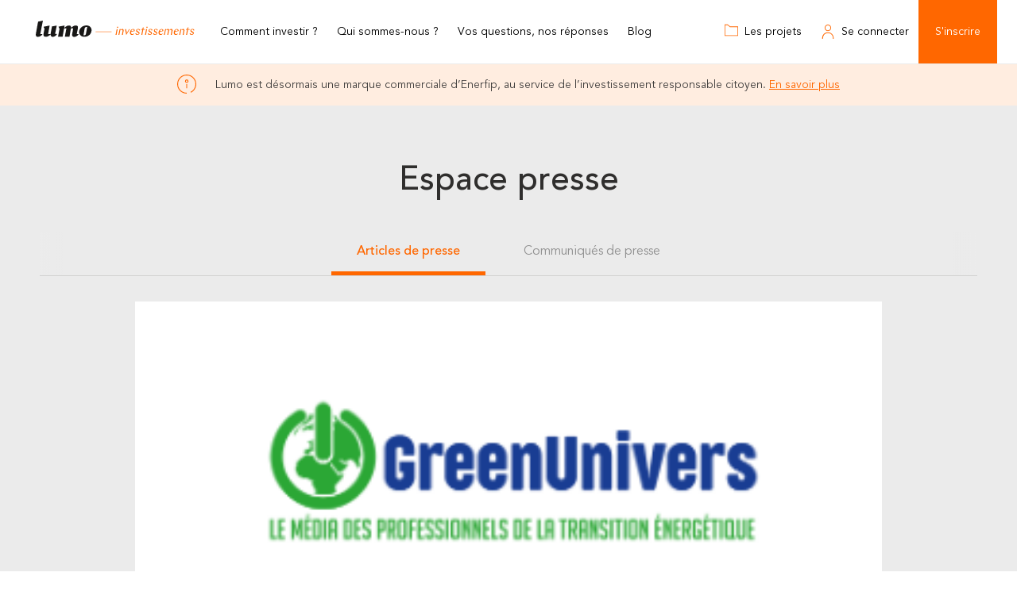

--- FILE ---
content_type: text/css
request_url: https://www.lumo-france.com/css/styles.css?id=cbfcbe6fa76c528ad22a269857b8e8ed
body_size: 56910
content:
.jquery-background-video-wrapper{background-position:50%;background-repeat:no-repeat;background-size:cover;overflow:hidden;position:relative}.jquery-background-video{height:auto;left:50%;min-height:100%;min-width:100%;object-fit:cover;position:absolute;top:50%;transform:translate(-50%,-50%);width:auto}.js .jquery-background-video{opacity:0;transition:opacity .3s linear}.js .jquery-background-video.is-visible{opacity:1}.jquery-background-video-pauseplay{background:transparent!important;border:none!important;box-shadow:none!important;cursor:pointer;height:20px;outline:none!important;padding:0!important;position:absolute;right:15px;top:15px;width:20px}.jquery-background-video-pauseplay span{display:none}.jquery-background-video-pauseplay:after,.jquery-background-video-pauseplay:before{content:"";left:0;position:absolute;top:0;transition:all .3s ease}.jquery-background-video-pauseplay.play:before{border-bottom:10px solid transparent;border-left:15px solid #fff;border-top:10px solid transparent}.jquery-background-video-pauseplay.pause:after,.jquery-background-video-pauseplay.pause:before{border-bottom:10px solid #fff;border-left:5px solid #fff;border-top:10px solid #fff}.jquery-background-video-pauseplay.pause:after{left:10px}
.br-theme-bars-square .br-widget{height:15px;white-space:nowrap}.br-theme-bars-square .br-widget a{background-color:#fff;border:2px solid #bbcefb;color:#bbcefb;display:block;float:left;font-size:14px;font-weight:400;font-weight:600;height:30px;line-height:2;margin:2px;text-align:center;text-decoration:none;width:30px}.br-theme-bars-square .br-widget a.br-active,.br-theme-bars-square .br-widget a.br-selected{border:2px solid #4278f5;color:#4278f5}.br-theme-bars-square .br-widget .br-current-rating{clear:both;color:#646464;display:block;font-weight:600;padding:.5em 0;text-align:center;width:330px}.br-theme-bars-square .br-readonly a{cursor:default}.br-theme-bars-square .br-readonly a.br-active,.br-theme-bars-square .br-readonly a.br-selected{border:2px solid #729bf8;color:#729bf8}@media print{.br-theme-bars-square .br-widget a{border:2px solid #b3b3b3;color:#b3b3b3}.br-theme-bars-square .br-widget a.br-active,.br-theme-bars-square .br-widget a.br-selected{border:2px solid #000;color:#000}}
.noUi-target,.noUi-target *{-webkit-touch-callout:none;-webkit-tap-highlight-color:transparent;box-sizing:border-box;touch-action:none;-webkit-user-select:none;-ms-user-select:none;user-select:none}.noUi-target{position:relative}.noUi-base,.noUi-connects{height:100%;position:relative;width:100%;z-index:1}.noUi-connects{overflow:hidden;z-index:0}.noUi-connect,.noUi-origin{height:100%;position:absolute;right:0;top:0;-ms-transform-origin:0 0;-webkit-transform-origin:0 0;transform-origin:0 0;-webkit-transform-style:preserve-3d;transform-style:flat;width:100%;will-change:transform;z-index:1}.noUi-txt-dir-rtl.noUi-horizontal .noUi-origin{left:0;right:auto}.noUi-vertical .noUi-origin{top:-100%;width:0}.noUi-horizontal .noUi-origin{height:0}.noUi-handle{backface-visibility:hidden;position:absolute}.noUi-touch-area{height:100%;width:100%}.noUi-state-tap .noUi-connect,.noUi-state-tap .noUi-origin{transition:transform .3s}.noUi-state-drag *{cursor:inherit!important}.noUi-horizontal{height:18px}.noUi-horizontal .noUi-handle{height:28px;right:-17px;top:-6px;width:34px}.noUi-vertical{width:18px}.noUi-vertical .noUi-handle{bottom:-17px;height:34px;right:-6px;width:28px}.noUi-txt-dir-rtl.noUi-horizontal .noUi-handle{left:-17px;right:auto}.noUi-target{background:#fafafa;border:1px solid #d3d3d3;border-radius:4px;box-shadow:inset 0 1px 1px #f0f0f0,0 3px 6px -5px #bbb}.noUi-connects{border-radius:3px}.noUi-connect{background:#3fb8af}.noUi-draggable{cursor:ew-resize}.noUi-vertical .noUi-draggable{cursor:ns-resize}.noUi-handle{background:#fff;border:1px solid #d9d9d9;border-radius:3px;box-shadow:inset 0 0 1px #fff,inset 0 1px 7px #ebebeb,0 3px 6px -3px #bbb;cursor:default}.noUi-active{box-shadow:inset 0 0 1px #fff,inset 0 1px 7px #ddd,0 3px 6px -3px #bbb}.noUi-handle:after,.noUi-handle:before{background:#e8e7e6;content:"";display:block;height:14px;left:14px;position:absolute;top:6px;width:1px}.noUi-handle:after{left:17px}.noUi-vertical .noUi-handle:after,.noUi-vertical .noUi-handle:before{height:1px;left:6px;top:14px;width:14px}.noUi-vertical .noUi-handle:after{top:17px}[disabled] .noUi-connect{background:#b8b8b8}[disabled] .noUi-handle,[disabled].noUi-handle,[disabled].noUi-target{cursor:not-allowed}.noUi-pips,.noUi-pips *{box-sizing:border-box}.noUi-pips{color:#999;position:absolute}.noUi-value{position:absolute;text-align:center;white-space:nowrap}.noUi-value-sub{color:#ccc;font-size:10px}.noUi-marker{background:#ccc;position:absolute}.noUi-marker-large,.noUi-marker-sub{background:#aaa}.noUi-pips-horizontal{height:80px;left:0;padding:10px 0;top:100%;width:100%}.noUi-value-horizontal{transform:translate(-50%,50%)}.noUi-rtl .noUi-value-horizontal{transform:translate(50%,50%)}.noUi-marker-horizontal.noUi-marker{height:5px;margin-left:-1px;width:2px}.noUi-marker-horizontal.noUi-marker-sub{height:10px}.noUi-marker-horizontal.noUi-marker-large{height:15px}.noUi-pips-vertical{height:100%;left:100%;padding:0 10px;top:0}.noUi-value-vertical{padding-left:25px;transform:translateY(-50%)}.noUi-rtl .noUi-value-vertical{transform:translateY(50%)}.noUi-marker-vertical.noUi-marker{height:2px;margin-top:-1px;width:5px}.noUi-marker-vertical.noUi-marker-sub{width:10px}.noUi-marker-vertical.noUi-marker-large{width:15px}.noUi-tooltip{background:#fff;border:1px solid #d9d9d9;border-radius:3px;color:#000;display:block;padding:5px;position:absolute;text-align:center;white-space:nowrap}.noUi-horizontal .noUi-tooltip{bottom:120%;left:50%;transform:translate(-50%)}.noUi-vertical .noUi-tooltip{right:120%;top:50%;transform:translateY(-50%)}.noUi-horizontal .noUi-origin>.noUi-tooltip{bottom:10px;left:auto;transform:translate(50%)}.noUi-vertical .noUi-origin>.noUi-tooltip{right:28px;top:auto;transform:translateY(-18px)}
:root{--dt-row-selected:13,110,253;--dt-row-selected-text:255,255,255;--dt-row-selected-link:9,10,11;--dt-row-stripe:0,0,0;--dt-row-hover:0,0,0;--dt-column-ordering:0,0,0;--dt-html-background:#fff}:root.dark{--dt-html-background:#212529}table.dataTable td.dt-control{cursor:pointer;text-align:center}table.dataTable td.dt-control:before{color:rgba(0,0,0,.5);content:"►";display:inline-block}table.dataTable tr.dt-hasChild td.dt-control:before{content:"▼"}html.dark table.dataTable td.dt-control:before,html.dark table.dataTable tr.dt-hasChild td.dt-control:before{color:hsla(0,0%,100%,.5)}table.dataTable thead>tr>td.sorting,table.dataTable thead>tr>td.sorting_asc,table.dataTable thead>tr>td.sorting_asc_disabled,table.dataTable thead>tr>td.sorting_desc,table.dataTable thead>tr>td.sorting_desc_disabled,table.dataTable thead>tr>th.sorting,table.dataTable thead>tr>th.sorting_asc,table.dataTable thead>tr>th.sorting_asc_disabled,table.dataTable thead>tr>th.sorting_desc,table.dataTable thead>tr>th.sorting_desc_disabled{cursor:pointer;padding-right:26px;position:relative}table.dataTable thead>tr>td.sorting:after,table.dataTable thead>tr>td.sorting:before,table.dataTable thead>tr>td.sorting_asc:after,table.dataTable thead>tr>td.sorting_asc:before,table.dataTable thead>tr>td.sorting_asc_disabled:after,table.dataTable thead>tr>td.sorting_asc_disabled:before,table.dataTable thead>tr>td.sorting_desc:after,table.dataTable thead>tr>td.sorting_desc:before,table.dataTable thead>tr>td.sorting_desc_disabled:after,table.dataTable thead>tr>td.sorting_desc_disabled:before,table.dataTable thead>tr>th.sorting:after,table.dataTable thead>tr>th.sorting:before,table.dataTable thead>tr>th.sorting_asc:after,table.dataTable thead>tr>th.sorting_asc:before,table.dataTable thead>tr>th.sorting_asc_disabled:after,table.dataTable thead>tr>th.sorting_asc_disabled:before,table.dataTable thead>tr>th.sorting_desc:after,table.dataTable thead>tr>th.sorting_desc:before,table.dataTable thead>tr>th.sorting_desc_disabled:after,table.dataTable thead>tr>th.sorting_desc_disabled:before{display:block;font-size:.8em;line-height:9px;opacity:.125;position:absolute;right:10px}table.dataTable thead>tr>td.sorting:before,table.dataTable thead>tr>td.sorting_asc:before,table.dataTable thead>tr>td.sorting_asc_disabled:before,table.dataTable thead>tr>td.sorting_desc:before,table.dataTable thead>tr>td.sorting_desc_disabled:before,table.dataTable thead>tr>th.sorting:before,table.dataTable thead>tr>th.sorting_asc:before,table.dataTable thead>tr>th.sorting_asc_disabled:before,table.dataTable thead>tr>th.sorting_desc:before,table.dataTable thead>tr>th.sorting_desc_disabled:before{bottom:50%;content:"▲";content:"▲"/""}table.dataTable thead>tr>td.sorting:after,table.dataTable thead>tr>td.sorting_asc:after,table.dataTable thead>tr>td.sorting_asc_disabled:after,table.dataTable thead>tr>td.sorting_desc:after,table.dataTable thead>tr>td.sorting_desc_disabled:after,table.dataTable thead>tr>th.sorting:after,table.dataTable thead>tr>th.sorting_asc:after,table.dataTable thead>tr>th.sorting_asc_disabled:after,table.dataTable thead>tr>th.sorting_desc:after,table.dataTable thead>tr>th.sorting_desc_disabled:after{content:"▼";content:"▼"/"";top:50%}table.dataTable thead>tr>td.sorting_asc:before,table.dataTable thead>tr>td.sorting_desc:after,table.dataTable thead>tr>th.sorting_asc:before,table.dataTable thead>tr>th.sorting_desc:after{opacity:.6}table.dataTable thead>tr>td.sorting_asc_disabled:before,table.dataTable thead>tr>td.sorting_desc_disabled:after,table.dataTable thead>tr>th.sorting_asc_disabled:before,table.dataTable thead>tr>th.sorting_desc_disabled:after{display:none}table.dataTable thead>tr>td:active,table.dataTable thead>tr>th:active{outline:none}div.dataTables_scrollBody>table.dataTable>thead>tr>td:after,div.dataTables_scrollBody>table.dataTable>thead>tr>td:before,div.dataTables_scrollBody>table.dataTable>thead>tr>th:after,div.dataTables_scrollBody>table.dataTable>thead>tr>th:before{display:none}div.dataTables_processing{left:50%;margin-left:-100px;margin-top:-26px;padding:2px;position:absolute;text-align:center;top:50%;width:200px}div.dataTables_processing>div:last-child{height:15px;margin:1em auto;position:relative;width:80px}div.dataTables_processing>div:last-child>div{animation-timing-function:cubic-bezier(0,1,1,0);background:#0d6efd;background:rgb(var(--dt-row-selected));border-radius:50%;height:13px;position:absolute;top:0;width:13px}div.dataTables_processing>div:last-child>div:first-child{animation:datatables-loader-1 .6s infinite;left:8px}div.dataTables_processing>div:last-child>div:nth-child(2){animation:datatables-loader-2 .6s infinite;left:8px}div.dataTables_processing>div:last-child>div:nth-child(3){animation:datatables-loader-2 .6s infinite;left:32px}div.dataTables_processing>div:last-child>div:nth-child(4){animation:datatables-loader-3 .6s infinite;left:56px}@keyframes datatables-loader-1{0%{transform:scale(0)}to{transform:scale(1)}}@keyframes datatables-loader-3{0%{transform:scale(1)}to{transform:scale(0)}}@keyframes datatables-loader-2{0%{transform:translate(0)}to{transform:translate(24px)}}table.dataTable.nowrap td,table.dataTable.nowrap th{white-space:nowrap}table.dataTable td.dt-left,table.dataTable th.dt-left{text-align:left}table.dataTable td.dataTables_empty,table.dataTable td.dt-center,table.dataTable th.dt-center{text-align:center}table.dataTable td.dt-right,table.dataTable th.dt-right{text-align:right}table.dataTable td.dt-justify,table.dataTable th.dt-justify{text-align:justify}table.dataTable td.dt-nowrap,table.dataTable th.dt-nowrap{white-space:nowrap}table.dataTable tfoot td,table.dataTable tfoot td.dt-head-left,table.dataTable tfoot th,table.dataTable tfoot th.dt-head-left,table.dataTable thead td,table.dataTable thead td.dt-head-left,table.dataTable thead th,table.dataTable thead th.dt-head-left{text-align:left}table.dataTable tfoot td.dt-head-center,table.dataTable tfoot th.dt-head-center,table.dataTable thead td.dt-head-center,table.dataTable thead th.dt-head-center{text-align:center}table.dataTable tfoot td.dt-head-right,table.dataTable tfoot th.dt-head-right,table.dataTable thead td.dt-head-right,table.dataTable thead th.dt-head-right{text-align:right}table.dataTable tfoot td.dt-head-justify,table.dataTable tfoot th.dt-head-justify,table.dataTable thead td.dt-head-justify,table.dataTable thead th.dt-head-justify{text-align:justify}table.dataTable tfoot td.dt-head-nowrap,table.dataTable tfoot th.dt-head-nowrap,table.dataTable thead td.dt-head-nowrap,table.dataTable thead th.dt-head-nowrap{white-space:nowrap}table.dataTable tbody td.dt-body-left,table.dataTable tbody th.dt-body-left{text-align:left}table.dataTable tbody td.dt-body-center,table.dataTable tbody th.dt-body-center{text-align:center}table.dataTable tbody td.dt-body-right,table.dataTable tbody th.dt-body-right{text-align:right}table.dataTable tbody td.dt-body-justify,table.dataTable tbody th.dt-body-justify{text-align:justify}table.dataTable tbody td.dt-body-nowrap,table.dataTable tbody th.dt-body-nowrap{white-space:nowrap}table.dataTable{border-collapse:separate;border-spacing:0;clear:both;margin:0 auto;width:100%}table.dataTable tfoot th,table.dataTable thead th{font-weight:700}table.dataTable>thead>tr>td,table.dataTable>thead>tr>th{border-bottom:1px solid rgba(0,0,0,.3);padding:10px}table.dataTable>thead>tr>td:active,table.dataTable>thead>tr>th:active{outline:none}table.dataTable>tfoot>tr>td,table.dataTable>tfoot>tr>th{border-top:1px solid rgba(0,0,0,.3);padding:10px 10px 6px}table.dataTable tbody tr{background-color:transparent}table.dataTable tbody tr.selected>*{box-shadow:inset 0 0 0 9999px rgba(13,110,253,.9);box-shadow:inset 0 0 0 9999px rgba(var(--dt-row-selected),.9);color:#fff;color:rgb(var(--dt-row-selected-text))}table.dataTable tbody tr.selected a{color:#090a0b;color:rgb(var(--dt-row-selected-link))}table.dataTable tbody td,table.dataTable tbody th{padding:8px 10px}table.dataTable.display>tbody>tr>td,table.dataTable.display>tbody>tr>th,table.dataTable.row-border>tbody>tr>td,table.dataTable.row-border>tbody>tr>th{border-top:1px solid rgba(0,0,0,.15)}table.dataTable.display>tbody>tr:first-child>td,table.dataTable.display>tbody>tr:first-child>th,table.dataTable.row-border>tbody>tr:first-child>td,table.dataTable.row-border>tbody>tr:first-child>th{border-top:none}table.dataTable.display>tbody>tr.selected+tr.selected>td,table.dataTable.row-border>tbody>tr.selected+tr.selected>td{border-top-color:#0262ef}table.dataTable.cell-border>tbody>tr>td,table.dataTable.cell-border>tbody>tr>th{border-right:1px solid rgba(0,0,0,.15);border-top:1px solid rgba(0,0,0,.15)}table.dataTable.cell-border>tbody>tr>td:first-child,table.dataTable.cell-border>tbody>tr>th:first-child{border-left:1px solid rgba(0,0,0,.15)}table.dataTable.cell-border>tbody>tr:first-child>td,table.dataTable.cell-border>tbody>tr:first-child>th{border-top:none}table.dataTable.display>tbody>tr.odd>*,table.dataTable.stripe>tbody>tr.odd>*{box-shadow:inset 0 0 0 9999px rgba(0,0,0,.023);box-shadow:inset 0 0 0 9999px rgba(var(--dt-row-stripe),.023)}table.dataTable.display>tbody>tr.odd.selected>*,table.dataTable.stripe>tbody>tr.odd.selected>*{box-shadow:inset 0 0 0 9999px rgba(13,110,253,.923);box-shadow:inset 0 0 0 9999px rgba(var(--dt-row-selected),.923)}table.dataTable.display>tbody>tr:hover>*,table.dataTable.hover>tbody>tr:hover>*{box-shadow:inset 0 0 0 9999px rgba(0,0,0,.035);box-shadow:inset 0 0 0 9999px rgba(var(--dt-row-hover),.035)}table.dataTable.display>tbody>tr.selected:hover>*,table.dataTable.hover>tbody>tr.selected:hover>*{box-shadow:inset 0 0 0 9999px #0d6efd!important;box-shadow:inset 0 0 0 9999px rgba(var(--dt-row-selected),1)!important}table.dataTable.display>tbody tr>.sorting_1,table.dataTable.display>tbody tr>.sorting_2,table.dataTable.display>tbody tr>.sorting_3,table.dataTable.order-column>tbody tr>.sorting_1,table.dataTable.order-column>tbody tr>.sorting_2,table.dataTable.order-column>tbody tr>.sorting_3{box-shadow:inset 0 0 0 9999px rgba(0,0,0,.019);box-shadow:inset 0 0 0 9999px rgba(var(--dt-column-ordering),.019)}table.dataTable.display>tbody tr.selected>.sorting_1,table.dataTable.display>tbody tr.selected>.sorting_2,table.dataTable.display>tbody tr.selected>.sorting_3,table.dataTable.order-column>tbody tr.selected>.sorting_1,table.dataTable.order-column>tbody tr.selected>.sorting_2,table.dataTable.order-column>tbody tr.selected>.sorting_3{box-shadow:inset 0 0 0 9999px rgba(13,110,253,.919);box-shadow:inset 0 0 0 9999px rgba(var(--dt-row-selected),.919)}table.dataTable.display>tbody>tr.odd>.sorting_1,table.dataTable.order-column.stripe>tbody>tr.odd>.sorting_1{box-shadow:inset 0 0 0 9999px rgba(0,0,0,.054);box-shadow:inset 0 0 0 9999px rgba(var(--dt-column-ordering),.054)}table.dataTable.display>tbody>tr.odd>.sorting_2,table.dataTable.order-column.stripe>tbody>tr.odd>.sorting_2{box-shadow:inset 0 0 0 9999px rgba(0,0,0,.047);box-shadow:inset 0 0 0 9999px rgba(var(--dt-column-ordering),.047)}table.dataTable.display>tbody>tr.odd>.sorting_3,table.dataTable.order-column.stripe>tbody>tr.odd>.sorting_3{box-shadow:inset 0 0 0 9999px rgba(0,0,0,.039);box-shadow:inset 0 0 0 9999px rgba(var(--dt-column-ordering),.039)}table.dataTable.display>tbody>tr.odd.selected>.sorting_1,table.dataTable.order-column.stripe>tbody>tr.odd.selected>.sorting_1{box-shadow:inset 0 0 0 9999px rgba(13,110,253,.954);box-shadow:inset 0 0 0 9999px rgba(var(--dt-row-selected),.954)}table.dataTable.display>tbody>tr.odd.selected>.sorting_2,table.dataTable.order-column.stripe>tbody>tr.odd.selected>.sorting_2{box-shadow:inset 0 0 0 9999px rgba(13,110,253,.947);box-shadow:inset 0 0 0 9999px rgba(var(--dt-row-selected),.947)}table.dataTable.display>tbody>tr.odd.selected>.sorting_3,table.dataTable.order-column.stripe>tbody>tr.odd.selected>.sorting_3{box-shadow:inset 0 0 0 9999px rgba(13,110,253,.939);box-shadow:inset 0 0 0 9999px rgba(var(--dt-row-selected),.939)}table.dataTable.display>tbody>tr.even>.sorting_1,table.dataTable.order-column.stripe>tbody>tr.even>.sorting_1{box-shadow:inset 0 0 0 9999px rgba(0,0,0,.019);box-shadow:inset 0 0 0 9999px rgba(var(--dt-row-selected),.019)}table.dataTable.display>tbody>tr.even>.sorting_2,table.dataTable.order-column.stripe>tbody>tr.even>.sorting_2{box-shadow:inset 0 0 0 9999px rgba(0,0,0,.011);box-shadow:inset 0 0 0 9999px rgba(var(--dt-row-selected),.011)}table.dataTable.display>tbody>tr.even>.sorting_3,table.dataTable.order-column.stripe>tbody>tr.even>.sorting_3{box-shadow:inset 0 0 0 9999px rgba(0,0,0,.003);box-shadow:inset 0 0 0 9999px rgba(var(--dt-row-selected),.003)}table.dataTable.display>tbody>tr.even.selected>.sorting_1,table.dataTable.order-column.stripe>tbody>tr.even.selected>.sorting_1{box-shadow:inset 0 0 0 9999px rgba(13,110,253,.919);box-shadow:inset 0 0 0 9999px rgba(var(--dt-row-selected),.919)}table.dataTable.display>tbody>tr.even.selected>.sorting_2,table.dataTable.order-column.stripe>tbody>tr.even.selected>.sorting_2{box-shadow:inset 0 0 0 9999px rgba(13,110,253,.911);box-shadow:inset 0 0 0 9999px rgba(var(--dt-row-selected),.911)}table.dataTable.display>tbody>tr.even.selected>.sorting_3,table.dataTable.order-column.stripe>tbody>tr.even.selected>.sorting_3{box-shadow:inset 0 0 0 9999px rgba(13,110,253,.903);box-shadow:inset 0 0 0 9999px rgba(var(--dt-row-selected),.903)}table.dataTable.display tbody tr:hover>.sorting_1,table.dataTable.order-column.hover tbody tr:hover>.sorting_1{box-shadow:inset 0 0 0 9999px rgba(0,0,0,.082);box-shadow:inset 0 0 0 9999px rgba(var(--dt-row-hover),.082)}table.dataTable.display tbody tr:hover>.sorting_2,table.dataTable.order-column.hover tbody tr:hover>.sorting_2{box-shadow:inset 0 0 0 9999px rgba(0,0,0,.074);box-shadow:inset 0 0 0 9999px rgba(var(--dt-row-hover),.074)}table.dataTable.display tbody tr:hover>.sorting_3,table.dataTable.order-column.hover tbody tr:hover>.sorting_3{box-shadow:inset 0 0 0 9999px rgba(0,0,0,.062);box-shadow:inset 0 0 0 9999px rgba(var(--dt-row-hover),.062)}table.dataTable.display tbody tr:hover.selected>.sorting_1,table.dataTable.order-column.hover tbody tr:hover.selected>.sorting_1{box-shadow:inset 0 0 0 9999px rgba(13,110,253,.982);box-shadow:inset 0 0 0 9999px rgba(var(--dt-row-selected),.982)}table.dataTable.display tbody tr:hover.selected>.sorting_2,table.dataTable.order-column.hover tbody tr:hover.selected>.sorting_2{box-shadow:inset 0 0 0 9999px rgba(13,110,253,.974);box-shadow:inset 0 0 0 9999px rgba(var(--dt-row-selected),.974)}table.dataTable.display tbody tr:hover.selected>.sorting_3,table.dataTable.order-column.hover tbody tr:hover.selected>.sorting_3{box-shadow:inset 0 0 0 9999px rgba(13,110,253,.962);box-shadow:inset 0 0 0 9999px rgba(var(--dt-row-selected),.962)}table.dataTable.no-footer{border-bottom:1px solid rgba(0,0,0,.3)}table.dataTable.compact tbody td,table.dataTable.compact tbody th,table.dataTable.compact tfoot td,table.dataTable.compact tfoot th,table.dataTable.compact thead td,table.dataTable.compact thead th{padding:4px}table.dataTable td,table.dataTable th{box-sizing:content-box}.dataTables_wrapper{clear:both;position:relative}.dataTables_wrapper .dataTables_length{float:left}.dataTables_wrapper .dataTables_length select{background-color:transparent;border:1px solid #aaa;border-radius:3px;color:inherit;padding:4px}.dataTables_wrapper .dataTables_filter{float:right;text-align:right}.dataTables_wrapper .dataTables_filter input{background-color:transparent;border:1px solid #aaa;border-radius:3px;color:inherit;margin-left:3px;padding:5px}.dataTables_wrapper .dataTables_info{clear:both;float:left;padding-top:.755em}.dataTables_wrapper .dataTables_paginate{float:right;padding-top:.25em;text-align:right}.dataTables_wrapper .dataTables_paginate .paginate_button{background:transparent;border:1px solid transparent;border-radius:2px;box-sizing:border-box;color:inherit!important;cursor:pointer;display:inline-block;margin-left:2px;min-width:1.5em;padding:.5em 1em;text-align:center;text-decoration:none!important}.dataTables_wrapper .dataTables_paginate .paginate_button.current,.dataTables_wrapper .dataTables_paginate .paginate_button.current:hover{background-color:rgba(0,0,0,.05);background:linear-gradient(180deg,hsla(0,0%,90%,.05) 0,rgba(0,0,0,.05));border:1px solid rgba(0,0,0,.3);color:inherit!important}.dataTables_wrapper .dataTables_paginate .paginate_button.disabled,.dataTables_wrapper .dataTables_paginate .paginate_button.disabled:active,.dataTables_wrapper .dataTables_paginate .paginate_button.disabled:hover{background:transparent;border:1px solid transparent;box-shadow:none;color:#666!important;cursor:default}.dataTables_wrapper .dataTables_paginate .paginate_button:hover{background-color:#111;background:linear-gradient(180deg,#585858 0,#111);border:1px solid #111;color:#fff!important}.dataTables_wrapper .dataTables_paginate .paginate_button:active{background-color:#0c0c0c;background:linear-gradient(180deg,#2b2b2b 0,#0c0c0c);box-shadow:inset 0 0 3px #111;outline:none}.dataTables_wrapper .dataTables_paginate .ellipsis{padding:0 1em}.dataTables_wrapper .dataTables_filter,.dataTables_wrapper .dataTables_info,.dataTables_wrapper .dataTables_length,.dataTables_wrapper .dataTables_paginate,.dataTables_wrapper .dataTables_processing{color:inherit}.dataTables_wrapper .dataTables_scroll{clear:both}.dataTables_wrapper .dataTables_scroll div.dataTables_scrollBody{-webkit-overflow-scrolling:touch}.dataTables_wrapper .dataTables_scroll div.dataTables_scrollBody>table>tbody>tr>td,.dataTables_wrapper .dataTables_scroll div.dataTables_scrollBody>table>tbody>tr>th,.dataTables_wrapper .dataTables_scroll div.dataTables_scrollBody>table>thead>tr>td,.dataTables_wrapper .dataTables_scroll div.dataTables_scrollBody>table>thead>tr>th{vertical-align:middle}.dataTables_wrapper .dataTables_scroll div.dataTables_scrollBody>table>tbody>tr>td>div.dataTables_sizing,.dataTables_wrapper .dataTables_scroll div.dataTables_scrollBody>table>tbody>tr>th>div.dataTables_sizing,.dataTables_wrapper .dataTables_scroll div.dataTables_scrollBody>table>thead>tr>td>div.dataTables_sizing,.dataTables_wrapper .dataTables_scroll div.dataTables_scrollBody>table>thead>tr>th>div.dataTables_sizing{height:0;margin:0!important;overflow:hidden;padding:0!important}.dataTables_wrapper.no-footer .dataTables_scrollBody{border-bottom:1px solid rgba(0,0,0,.3)}.dataTables_wrapper.no-footer div.dataTables_scrollBody>table,.dataTables_wrapper.no-footer div.dataTables_scrollHead table.dataTable{border-bottom:none}.dataTables_wrapper:after{clear:both;content:"";display:block;height:0;visibility:hidden}@media screen and (max-width:767px){.dataTables_wrapper .dataTables_info,.dataTables_wrapper .dataTables_paginate{float:none;text-align:center}.dataTables_wrapper .dataTables_paginate{margin-top:.5em}}@media screen and (max-width:640px){.dataTables_wrapper .dataTables_filter,.dataTables_wrapper .dataTables_length{float:none;text-align:center}.dataTables_wrapper .dataTables_filter{margin-top:.5em}}html.dark{--dt-row-hover:255,255,255;--dt-row-stripe:255,255,255;--dt-column-ordering:255,255,255}html.dark table.dataTable>thead>tr>td,html.dark table.dataTable>thead>tr>th{border-bottom:1px solid #595b5e}html.dark table.dataTable>thead>tr>td:active,html.dark table.dataTable>thead>tr>th:active{outline:none}html.dark table.dataTable>tfoot>tr>td,html.dark table.dataTable>tfoot>tr>th{border-top:1px solid #595b5e}html.dark table.dataTable.display>tbody>tr>td,html.dark table.dataTable.display>tbody>tr>th,html.dark table.dataTable.row-border>tbody>tr>td,html.dark table.dataTable.row-border>tbody>tr>th{border-top:1px solid #404346}html.dark table.dataTable.display>tbody>tr.selected+tr.selected>td,html.dark table.dataTable.row-border>tbody>tr.selected+tr.selected>td{border-top-color:#0257d5}html.dark table.dataTable.cell-border>tbody>tr>td,html.dark table.dataTable.cell-border>tbody>tr>th{border-right:1px solid #404346;border-top:1px solid #404346}html.dark table.dataTable.cell-border>tbody>tr>td:first-child,html.dark table.dataTable.cell-border>tbody>tr>th:first-child{border-left:1px solid #404346}html.dark .dataTables_wrapper .dataTables_filter input,html.dark .dataTables_wrapper .dataTables_length select{background-color:var(--dt-html-background);border:1px solid hsla(0,0%,100%,.2)}html.dark .dataTables_wrapper .dataTables_paginate .paginate_button.current,html.dark .dataTables_wrapper .dataTables_paginate .paginate_button.current:hover{background:hsla(0,0%,100%,.15);border:1px solid #595b5e}html.dark .dataTables_wrapper .dataTables_paginate .paginate_button.disabled,html.dark .dataTables_wrapper .dataTables_paginate .paginate_button.disabled:active,html.dark .dataTables_wrapper .dataTables_paginate .paginate_button.disabled:hover{color:#666!important}html.dark .dataTables_wrapper .dataTables_paginate .paginate_button:hover{background:#353535;border:1px solid #353535}html.dark .dataTables_wrapper .dataTables_paginate .paginate_button:active{background:#3a3a3a}
table.dataTable.dtr-inline.collapsed>tbody>tr>td.child,table.dataTable.dtr-inline.collapsed>tbody>tr>td.dataTables_empty,table.dataTable.dtr-inline.collapsed>tbody>tr>th.child{cursor:default!important}table.dataTable.dtr-inline.collapsed>tbody>tr>td.child:before,table.dataTable.dtr-inline.collapsed>tbody>tr>td.dataTables_empty:before,table.dataTable.dtr-inline.collapsed>tbody>tr>th.child:before{display:none!important}table.dataTable.dtr-inline.collapsed>tbody>tr>td.dtr-control,table.dataTable.dtr-inline.collapsed>tbody>tr>th.dtr-control{cursor:pointer}table.dataTable.dtr-inline.collapsed>tbody>tr>td.dtr-control:before,table.dataTable.dtr-inline.collapsed>tbody>tr>th.dtr-control:before{color:rgba(0,0,0,.5);content:"►";display:inline-block;margin-right:.5em}table.dataTable.dtr-inline.collapsed>tbody>tr>td.dtr-control.arrow-right:before,table.dataTable.dtr-inline.collapsed>tbody>tr>th.dtr-control.arrow-right:before{content:"◄"}table.dataTable.dtr-inline.collapsed>tbody>tr.parent>td.dtr-control:before,table.dataTable.dtr-inline.collapsed>tbody>tr.parent>th.dtr-control:before{content:"▼"}table.dataTable.dtr-inline.collapsed.compact>tbody>tr>td.dtr-control,table.dataTable.dtr-inline.collapsed.compact>tbody>tr>th.dtr-control{padding-left:.333em}table.dataTable.dtr-column>tbody>tr>td.control,table.dataTable.dtr-column>tbody>tr>td.dtr-control,table.dataTable.dtr-column>tbody>tr>th.control,table.dataTable.dtr-column>tbody>tr>th.dtr-control{cursor:pointer}table.dataTable.dtr-column>tbody>tr>td.control:before,table.dataTable.dtr-column>tbody>tr>td.dtr-control:before,table.dataTable.dtr-column>tbody>tr>th.control:before,table.dataTable.dtr-column>tbody>tr>th.dtr-control:before{color:rgba(0,0,0,.5);content:"►";display:inline-block}table.dataTable.dtr-column>tbody>tr>td.control.arrow-right:before,table.dataTable.dtr-column>tbody>tr>td.dtr-control.arrow-right:before,table.dataTable.dtr-column>tbody>tr>th.control.arrow-right:before,table.dataTable.dtr-column>tbody>tr>th.dtr-control.arrow-right:before{content:"◄"}table.dataTable.dtr-column>tbody>tr.parent td.control:before,table.dataTable.dtr-column>tbody>tr.parent td.dtr-control:before,table.dataTable.dtr-column>tbody>tr.parent th.control:before,table.dataTable.dtr-column>tbody>tr.parent th.dtr-control:before{content:"▼"}table.dataTable>tbody>tr.child{padding:.5em 1em}table.dataTable>tbody>tr.child:hover{background:transparent!important}table.dataTable>tbody>tr.child ul.dtr-details{display:inline-block;list-style-type:none;margin:0;padding:0}table.dataTable>tbody>tr.child ul.dtr-details>li{border-bottom:1px solid #efefef;padding:.5em 0}table.dataTable>tbody>tr.child ul.dtr-details>li:first-child{padding-top:0}table.dataTable>tbody>tr.child ul.dtr-details>li:last-child{border-bottom:none;padding-bottom:0}table.dataTable>tbody>tr.child span.dtr-title{display:inline-block;font-weight:700;min-width:75px}div.dtr-modal{box-sizing:border-box;height:100%;left:0;padding:10em 1em;position:fixed;top:0;width:100%;z-index:100}div.dtr-modal div.dtr-modal-display{background-color:#f5f5f7;border:1px solid #000;border-radius:.5em;bottom:0;box-shadow:0 12px 30px rgba(0,0,0,.6);height:fit-content;left:0;margin:auto;max-height:75%;overflow:auto;position:absolute;right:0;top:0;width:50%;z-index:102}div.dtr-modal div.dtr-modal-content{padding:2.5em;position:relative}div.dtr-modal div.dtr-modal-content h2{margin-top:0}div.dtr-modal div.dtr-modal-close{border-radius:3px;cursor:pointer;height:22px;position:absolute;right:6px;text-align:center;top:6px;width:22px;z-index:12}div.dtr-modal div.dtr-modal-background{background:rgba(0,0,0,.6);bottom:0;left:0;position:fixed;right:0;top:0;z-index:101}@media screen and (max-width:767px){div.dtr-modal div.dtr-modal-display{width:95%}}html.dark table.dataTable>tbody>tr>td.dtr-control:before{color:hsla(0,0%,100%,.5)!important}html.dark table.dataTable>tbody>tr.child ul.dtr-details>li{border-bottom-color:#404346}html.dark div.dtr-modal div.dtr-modal-display{background-color:#212529;border:1px solid hsla(0,0%,100%,.15)}
@charset "UTF-8";.impersonate-wrapper{background-color:#fff;border:2px solid #f7f6f4;box-shadow:0 1px 10px rgba(0,0,0,.6);color:#fc6d18;color:#000;font-size:20px;left:10px;padding:0 40px 10px;position:fixed;top:10px;z-index:999999999}.incorrect-impersonation-page{border:12px solid red!important}.fixed-params{align-items:flex-start;animation:right 3s ease-in;display:flex;flex-flow:row nowrap;justify-content:center;position:fixed;right:-300px;top:100px;width:380px;z-index:100}.fixed-params.open{right:0}.fixed-params:not(.open) .fixed-params-toggler{box-shadow:8px 8px 12px #aaa}.fixed-params-toggler{align-items:center;cursor:pointer;display:flex;flex-flow:row nowrap;height:80px;justify-content:center;width:80px;z-index:120}.fixed-params-inner,.fixed-params-toggler{background:#fff;border:1px solid transparent}.fixed-params-inner{margin-left:-1px;padding:0 20px 20px;width:300px;z-index:110}.fixed-params.open .fixed-params-inner,.fixed-params.open .fixed-params-toggler{border-color:#ebebeb transparent #ebebeb #ebebeb}
/*!
 * Bootstrap v4.6.2 (https://getbootstrap.com/)
 * Copyright 2011-2022 The Bootstrap Authors
 * Copyright 2011-2022 Twitter, Inc.
 * Licensed under MIT (https://github.com/twbs/bootstrap/blob/main/LICENSE)
 */:root{--blue:#007bff;--indigo:#6610f2;--purple:#6f42c1;--pink:#e83e8c;--red:#dc3545;--orange:#fd7e14;--yellow:#ffc107;--green:#28a745;--teal:#20c997;--cyan:#17a2b8;--gray:#747473;--gray-dark:#464545;--primary:#ff6700;--secondary:#fff;--success:#35cb8a;--info:#5d5c5b;--warning:#ff6700;--danger:#fc4e3f;--light:#f8f8f8;--dark:#ebebeb;--tertiary:#ebebeb;--white:#fff;--default:#2f2e2d;--sable:#fff;--violette:#d0bbd2;--glacier:#a1c6eb;--pistache:#b7c8ae;--breakpoint-xs:0;--breakpoint-sm:576px;--breakpoint-md:768px;--breakpoint-lg:1200px;--breakpoint-xl:1440px;--breakpoint-xxl:2100px;--font-family-sans-serif:"AvenirLTPro-Book","Helvetica Neue",Arial,sans-serif,"Apple Color Emoji","Segoe UI Emoji","Segoe UI Symbol";--font-family-monospace:SFMono-Regular,Menlo,Monaco,Consolas,"Liberation Mono","Courier New",monospace}*,:after,:before{box-sizing:border-box}html{-webkit-text-size-adjust:100%;-webkit-tap-highlight-color:rgba(24,23,22,0);font-family:sans-serif;line-height:1.15}article,aside,figcaption,figure,footer,header,hgroup,main,nav,section{display:block}body{background-color:#fff;color:#2f2e2d;font-family:AvenirLTPro-Book,Helvetica Neue,Arial,sans-serif,Apple Color Emoji,Segoe UI Emoji,Segoe UI Symbol;font-size:1rem;font-weight:400;line-height:1.5;margin:0;text-align:left}[tabindex="-1"]:focus:not(:focus-visible){outline:0!important}hr{box-sizing:content-box;height:0;overflow:visible}h1,h2,h3,h4,h5,h6{margin-bottom:.5rem;margin-top:0}p{margin-bottom:1rem;margin-top:0}abbr[data-original-title],abbr[title]{border-bottom:0;cursor:help;text-decoration:underline;text-decoration:underline dotted;text-decoration-skip-ink:none}address{font-style:normal;line-height:inherit}address,dl,ol,ul{margin-bottom:1rem}dl,ol,ul{margin-top:0}ol ol,ol ul,ul ol,ul ul{margin-bottom:0}dt{font-weight:700}dd{margin-bottom:.5rem;margin-left:0}blockquote{margin:0 0 1rem}b,strong{font-weight:bolder}small{font-size:80%}sub,sup{font-size:75%;line-height:0;position:relative;vertical-align:baseline}sub{bottom:-.25em}sup{top:-.5em}a{background-color:transparent;color:#ff6700;text-decoration:none}a:hover{color:#b34800;text-decoration:underline}a:not([href]):not([class]),a:not([href]):not([class]):hover{color:inherit;text-decoration:none}code,kbd,pre,samp{font-family:SFMono-Regular,Menlo,Monaco,Consolas,Liberation Mono,Courier New,monospace;font-size:1em}pre{-ms-overflow-style:scrollbar;margin-bottom:1rem;margin-top:0;overflow:auto}figure{margin:0 0 1rem}img{border-style:none}img,svg{vertical-align:middle}svg{overflow:hidden}table{border-collapse:collapse}caption{caption-side:bottom;color:#919191;padding-bottom:.75rem;padding-top:.75rem;text-align:left}th{text-align:inherit;text-align:-webkit-match-parent}label{display:inline-block;margin-bottom:.5rem}button{border-radius:0}button:focus:not(:focus-visible){outline:0}button,input,optgroup,select,textarea{font-family:inherit;font-size:inherit;line-height:inherit;margin:0}button,input{overflow:visible}button,select{text-transform:none}[role=button]{cursor:pointer}select{word-wrap:normal}[type=button],[type=reset],[type=submit],button{-webkit-appearance:button}[type=button]:not(:disabled),[type=reset]:not(:disabled),[type=submit]:not(:disabled),button:not(:disabled){cursor:pointer}[type=button]::-moz-focus-inner,[type=reset]::-moz-focus-inner,[type=submit]::-moz-focus-inner,button::-moz-focus-inner{border-style:none;padding:0}input[type=checkbox],input[type=radio]{box-sizing:border-box;padding:0}textarea{overflow:auto;resize:vertical}fieldset{border:0;margin:0;min-width:0;padding:0}legend{color:inherit;display:block;font-size:1.5rem;line-height:inherit;margin-bottom:.5rem;max-width:100%;padding:0;white-space:normal;width:100%}progress{vertical-align:baseline}[type=number]::-webkit-inner-spin-button,[type=number]::-webkit-outer-spin-button{height:auto}[type=search]{-webkit-appearance:none;outline-offset:-2px}[type=search]::-webkit-search-decoration{-webkit-appearance:none}::-webkit-file-upload-button{-webkit-appearance:button;font:inherit}output{display:inline-block}summary{cursor:pointer;display:list-item}template{display:none}[hidden]{display:none!important}.h1,.h2,.h3,.h4,.h5,.h6,h1,h2,h3,h4,h5,h6{font-weight:500;line-height:1.2;margin-bottom:.5rem}.h1,h1{font-size:2.625rem}.h2,h2{font-size:2rem}.h3,h3{font-size:1.75rem}.h4,h4{font-size:1.5rem}.h5,h5{font-size:1.375rem}.h6,h6{font-size:1.25rem}.lead{font-size:inherit;font-weight:300}.display-1{font-size:6rem}.display-1,.display-2{font-weight:300;line-height:1.2}.display-2{font-size:5.5rem}.display-3{font-size:4.5rem}.display-3,.display-4{font-weight:300;line-height:1.2}.display-4{font-size:3.5rem}hr{border:0;border-top:1px solid rgba(24,23,22,.1)}.small,small{font-size:.875em;font-weight:400}.mark,mark{background-color:#fcf8e3;padding:.2em}.list-inline,.list-unstyled{list-style:none;padding-left:0}.list-inline-item{display:inline-block}.list-inline-item:not(:last-child){margin-right:.5rem}.initialism{font-size:90%;text-transform:uppercase}.blockquote-footer{color:#747473;display:block;font-size:1rem}.blockquote-footer:before{content:"— "}.img-fluid,.img-thumbnail{height:auto;max-width:100%}.img-thumbnail{background-color:#fff;border:1px solid #b9b9b9;padding:.25rem}.figure{display:inline-block}.figure-img{line-height:1;margin-bottom:.5rem}.figure-caption{color:#747473;font-size:90%}code{word-wrap:break-word;color:#e83e8c;font-size:87.5%}a>code{color:inherit}kbd{background-color:#2f2e2d;color:#fff;font-size:87.5%;padding:.2rem .4rem}kbd kbd{font-size:100%;font-weight:700;padding:0}pre{color:#2f2e2d;display:block;font-size:87.5%}pre code{color:inherit;font-size:inherit;word-break:normal}.pre-scrollable{max-height:340px;overflow-y:scroll}.container,.container-fluid,.container-lg,.container-md,.container-sm,.container-xl,.container-xs{margin-left:auto;margin-right:auto;padding-left:25px;padding-right:25px;width:100%}.container{max-width:320px}@media (min-width:576px){.container,.container-sm{max-width:645px}}@media (min-width:768px){.container,.container-md,.container-sm{max-width:945px}}@media (min-width:1200px){.container,.container-lg,.container-md,.container-sm{max-width:1230px}}@media (min-width:1440px){.container,.container-lg,.container-md,.container-sm,.container-xl{max-width:1470px}}.row{display:flex;flex-wrap:wrap;margin-left:-25px;margin-right:-25px}.no-gutters{margin-left:0;margin-right:0}.no-gutters>.col,.no-gutters>[class*=col-]{padding-left:0;padding-right:0}.col,.col-1,.col-10,.col-11,.col-12,.col-2,.col-3,.col-4,.col-5,.col-6,.col-7,.col-8,.col-9,.col-auto,.col-lg,.col-lg-1,.col-lg-10,.col-lg-11,.col-lg-12,.col-lg-2,.col-lg-3,.col-lg-4,.col-lg-5,.col-lg-6,.col-lg-7,.col-lg-8,.col-lg-9,.col-lg-auto,.col-md,.col-md-1,.col-md-10,.col-md-11,.col-md-12,.col-md-2,.col-md-3,.col-md-4,.col-md-5,.col-md-6,.col-md-7,.col-md-8,.col-md-9,.col-md-auto,.col-sm,.col-sm-1,.col-sm-10,.col-sm-11,.col-sm-12,.col-sm-2,.col-sm-3,.col-sm-4,.col-sm-5,.col-sm-6,.col-sm-7,.col-sm-8,.col-sm-9,.col-sm-auto,.col-xl,.col-xl-1,.col-xl-10,.col-xl-11,.col-xl-12,.col-xl-2,.col-xl-3,.col-xl-4,.col-xl-5,.col-xl-6,.col-xl-7,.col-xl-8,.col-xl-9,.col-xl-auto,.col-xxl,.col-xxl-1,.col-xxl-10,.col-xxl-11,.col-xxl-12,.col-xxl-2,.col-xxl-3,.col-xxl-4,.col-xxl-5,.col-xxl-6,.col-xxl-7,.col-xxl-8,.col-xxl-9,.col-xxl-auto{padding-left:25px;padding-right:25px;position:relative;width:100%}.col{flex-basis:0;flex-grow:1;max-width:100%}.row-cols-1>*{flex:0 0 100%;max-width:100%}.row-cols-2>*{flex:0 0 50%;max-width:50%}.row-cols-3>*{flex:0 0 33.3333333333%;max-width:33.3333333333%}.row-cols-4>*{flex:0 0 25%;max-width:25%}.row-cols-5>*{flex:0 0 20%;max-width:20%}.row-cols-6>*{flex:0 0 16.6666666667%;max-width:16.6666666667%}.col-auto{flex:0 0 auto;max-width:100%;width:auto}.col-1{flex:0 0 8.33333333%;max-width:8.33333333%}.col-2{flex:0 0 16.66666667%;max-width:16.66666667%}.col-3{flex:0 0 25%;max-width:25%}.col-4{flex:0 0 33.33333333%;max-width:33.33333333%}.col-5{flex:0 0 41.66666667%;max-width:41.66666667%}.col-6{flex:0 0 50%;max-width:50%}.col-7{flex:0 0 58.33333333%;max-width:58.33333333%}.col-8{flex:0 0 66.66666667%;max-width:66.66666667%}.col-9{flex:0 0 75%;max-width:75%}.col-10{flex:0 0 83.33333333%;max-width:83.33333333%}.col-11{flex:0 0 91.66666667%;max-width:91.66666667%}.col-12{flex:0 0 100%;max-width:100%}.order-first{order:-1}.order-last{order:13}.offset-1{margin-left:8.33333333%}.offset-2{margin-left:16.66666667%}.offset-3{margin-left:25%}.offset-4{margin-left:33.33333333%}.offset-5{margin-left:41.66666667%}.offset-6{margin-left:50%}.offset-7{margin-left:58.33333333%}.offset-8{margin-left:66.66666667%}.offset-9{margin-left:75%}.offset-10{margin-left:83.33333333%}.offset-11{margin-left:91.66666667%}@media (min-width:576px){.col-sm{flex-basis:0;flex-grow:1;max-width:100%}.row-cols-sm-1>*{flex:0 0 100%;max-width:100%}.row-cols-sm-2>*{flex:0 0 50%;max-width:50%}.row-cols-sm-3>*{flex:0 0 33.3333333333%;max-width:33.3333333333%}.row-cols-sm-4>*{flex:0 0 25%;max-width:25%}.row-cols-sm-5>*{flex:0 0 20%;max-width:20%}.row-cols-sm-6>*{flex:0 0 16.6666666667%;max-width:16.6666666667%}.col-sm-auto{flex:0 0 auto;max-width:100%;width:auto}.col-sm-1{flex:0 0 8.33333333%;max-width:8.33333333%}.col-sm-2{flex:0 0 16.66666667%;max-width:16.66666667%}.col-sm-3{flex:0 0 25%;max-width:25%}.col-sm-4{flex:0 0 33.33333333%;max-width:33.33333333%}.col-sm-5{flex:0 0 41.66666667%;max-width:41.66666667%}.col-sm-6{flex:0 0 50%;max-width:50%}.col-sm-7{flex:0 0 58.33333333%;max-width:58.33333333%}.col-sm-8{flex:0 0 66.66666667%;max-width:66.66666667%}.col-sm-9{flex:0 0 75%;max-width:75%}.col-sm-10{flex:0 0 83.33333333%;max-width:83.33333333%}.col-sm-11{flex:0 0 91.66666667%;max-width:91.66666667%}.col-sm-12{flex:0 0 100%;max-width:100%}.order-sm-first{order:-1}.order-sm-last{order:13}.order-sm-0{order:0}.order-sm-1{order:1}.order-sm-2{order:2}.order-sm-3{order:3}.order-sm-4{order:4}.order-sm-5{order:5}.order-sm-6{order:6}.order-sm-7{order:7}.order-sm-8{order:8}.order-sm-9{order:9}.order-sm-10{order:10}.order-sm-11{order:11}.order-sm-12{order:12}.offset-sm-0{margin-left:0}.offset-sm-1{margin-left:8.33333333%}.offset-sm-2{margin-left:16.66666667%}.offset-sm-3{margin-left:25%}.offset-sm-4{margin-left:33.33333333%}.offset-sm-5{margin-left:41.66666667%}.offset-sm-6{margin-left:50%}.offset-sm-7{margin-left:58.33333333%}.offset-sm-8{margin-left:66.66666667%}.offset-sm-9{margin-left:75%}.offset-sm-10{margin-left:83.33333333%}.offset-sm-11{margin-left:91.66666667%}}@media (min-width:768px){.col-md{flex-basis:0;flex-grow:1;max-width:100%}.row-cols-md-1>*{flex:0 0 100%;max-width:100%}.row-cols-md-2>*{flex:0 0 50%;max-width:50%}.row-cols-md-3>*{flex:0 0 33.3333333333%;max-width:33.3333333333%}.row-cols-md-4>*{flex:0 0 25%;max-width:25%}.row-cols-md-5>*{flex:0 0 20%;max-width:20%}.row-cols-md-6>*{flex:0 0 16.6666666667%;max-width:16.6666666667%}.col-md-auto{flex:0 0 auto;max-width:100%;width:auto}.col-md-1{flex:0 0 8.33333333%;max-width:8.33333333%}.col-md-2{flex:0 0 16.66666667%;max-width:16.66666667%}.col-md-3{flex:0 0 25%;max-width:25%}.col-md-4{flex:0 0 33.33333333%;max-width:33.33333333%}.col-md-5{flex:0 0 41.66666667%;max-width:41.66666667%}.col-md-6{flex:0 0 50%;max-width:50%}.col-md-7{flex:0 0 58.33333333%;max-width:58.33333333%}.col-md-8{flex:0 0 66.66666667%;max-width:66.66666667%}.col-md-9{flex:0 0 75%;max-width:75%}.col-md-10{flex:0 0 83.33333333%;max-width:83.33333333%}.col-md-11{flex:0 0 91.66666667%;max-width:91.66666667%}.col-md-12{flex:0 0 100%;max-width:100%}.order-md-first{order:-1}.order-md-last{order:13}.order-md-0{order:0}.order-md-1{order:1}.order-md-2{order:2}.order-md-3{order:3}.order-md-4{order:4}.order-md-5{order:5}.order-md-6{order:6}.order-md-7{order:7}.order-md-8{order:8}.order-md-9{order:9}.order-md-10{order:10}.order-md-11{order:11}.order-md-12{order:12}.offset-md-0{margin-left:0}.offset-md-1{margin-left:8.33333333%}.offset-md-2{margin-left:16.66666667%}.offset-md-3{margin-left:25%}.offset-md-4{margin-left:33.33333333%}.offset-md-5{margin-left:41.66666667%}.offset-md-6{margin-left:50%}.offset-md-7{margin-left:58.33333333%}.offset-md-8{margin-left:66.66666667%}.offset-md-9{margin-left:75%}.offset-md-10{margin-left:83.33333333%}.offset-md-11{margin-left:91.66666667%}}@media (min-width:1200px){.col-lg{flex-basis:0;flex-grow:1;max-width:100%}.row-cols-lg-1>*{flex:0 0 100%;max-width:100%}.row-cols-lg-2>*{flex:0 0 50%;max-width:50%}.row-cols-lg-3>*{flex:0 0 33.3333333333%;max-width:33.3333333333%}.row-cols-lg-4>*{flex:0 0 25%;max-width:25%}.row-cols-lg-5>*{flex:0 0 20%;max-width:20%}.row-cols-lg-6>*{flex:0 0 16.6666666667%;max-width:16.6666666667%}.col-lg-auto{flex:0 0 auto;max-width:100%;width:auto}.col-lg-1{flex:0 0 8.33333333%;max-width:8.33333333%}.col-lg-2{flex:0 0 16.66666667%;max-width:16.66666667%}.col-lg-3{flex:0 0 25%;max-width:25%}.col-lg-4{flex:0 0 33.33333333%;max-width:33.33333333%}.col-lg-5{flex:0 0 41.66666667%;max-width:41.66666667%}.col-lg-6{flex:0 0 50%;max-width:50%}.col-lg-7{flex:0 0 58.33333333%;max-width:58.33333333%}.col-lg-8{flex:0 0 66.66666667%;max-width:66.66666667%}.col-lg-9{flex:0 0 75%;max-width:75%}.col-lg-10{flex:0 0 83.33333333%;max-width:83.33333333%}.col-lg-11{flex:0 0 91.66666667%;max-width:91.66666667%}.col-lg-12{flex:0 0 100%;max-width:100%}.order-lg-first{order:-1}.order-lg-last{order:13}.order-lg-0{order:0}.order-lg-1{order:1}.order-lg-2{order:2}.order-lg-3{order:3}.order-lg-4{order:4}.order-lg-5{order:5}.order-lg-6{order:6}.order-lg-7{order:7}.order-lg-8{order:8}.order-lg-9{order:9}.order-lg-10{order:10}.order-lg-11{order:11}.order-lg-12{order:12}.offset-lg-0{margin-left:0}.offset-lg-1{margin-left:8.33333333%}.offset-lg-2{margin-left:16.66666667%}.offset-lg-3{margin-left:25%}.offset-lg-4{margin-left:33.33333333%}.offset-lg-5{margin-left:41.66666667%}.offset-lg-6{margin-left:50%}.offset-lg-7{margin-left:58.33333333%}.offset-lg-8{margin-left:66.66666667%}.offset-lg-9{margin-left:75%}.offset-lg-10{margin-left:83.33333333%}.offset-lg-11{margin-left:91.66666667%}}@media (min-width:1440px){.col-xl{flex-basis:0;flex-grow:1;max-width:100%}.row-cols-xl-1>*{flex:0 0 100%;max-width:100%}.row-cols-xl-2>*{flex:0 0 50%;max-width:50%}.row-cols-xl-3>*{flex:0 0 33.3333333333%;max-width:33.3333333333%}.row-cols-xl-4>*{flex:0 0 25%;max-width:25%}.row-cols-xl-5>*{flex:0 0 20%;max-width:20%}.row-cols-xl-6>*{flex:0 0 16.6666666667%;max-width:16.6666666667%}.col-xl-auto{flex:0 0 auto;max-width:100%;width:auto}.col-xl-1{flex:0 0 8.33333333%;max-width:8.33333333%}.col-xl-2{flex:0 0 16.66666667%;max-width:16.66666667%}.col-xl-3{flex:0 0 25%;max-width:25%}.col-xl-4{flex:0 0 33.33333333%;max-width:33.33333333%}.col-xl-5{flex:0 0 41.66666667%;max-width:41.66666667%}.col-xl-6{flex:0 0 50%;max-width:50%}.col-xl-7{flex:0 0 58.33333333%;max-width:58.33333333%}.col-xl-8{flex:0 0 66.66666667%;max-width:66.66666667%}.col-xl-9{flex:0 0 75%;max-width:75%}.col-xl-10{flex:0 0 83.33333333%;max-width:83.33333333%}.col-xl-11{flex:0 0 91.66666667%;max-width:91.66666667%}.col-xl-12{flex:0 0 100%;max-width:100%}.order-xl-first{order:-1}.order-xl-last{order:13}.order-xl-0{order:0}.order-xl-1{order:1}.order-xl-2{order:2}.order-xl-3{order:3}.order-xl-4{order:4}.order-xl-5{order:5}.order-xl-6{order:6}.order-xl-7{order:7}.order-xl-8{order:8}.order-xl-9{order:9}.order-xl-10{order:10}.order-xl-11{order:11}.order-xl-12{order:12}.offset-xl-0{margin-left:0}.offset-xl-1{margin-left:8.33333333%}.offset-xl-2{margin-left:16.66666667%}.offset-xl-3{margin-left:25%}.offset-xl-4{margin-left:33.33333333%}.offset-xl-5{margin-left:41.66666667%}.offset-xl-6{margin-left:50%}.offset-xl-7{margin-left:58.33333333%}.offset-xl-8{margin-left:66.66666667%}.offset-xl-9{margin-left:75%}.offset-xl-10{margin-left:83.33333333%}.offset-xl-11{margin-left:91.66666667%}}@media (min-width:2100px){.col-xxl{flex-basis:0;flex-grow:1;max-width:100%}.row-cols-xxl-1>*{flex:0 0 100%;max-width:100%}.row-cols-xxl-2>*{flex:0 0 50%;max-width:50%}.row-cols-xxl-3>*{flex:0 0 33.3333333333%;max-width:33.3333333333%}.row-cols-xxl-4>*{flex:0 0 25%;max-width:25%}.row-cols-xxl-5>*{flex:0 0 20%;max-width:20%}.row-cols-xxl-6>*{flex:0 0 16.6666666667%;max-width:16.6666666667%}.col-xxl-auto{flex:0 0 auto;max-width:100%;width:auto}.col-xxl-1{flex:0 0 8.33333333%;max-width:8.33333333%}.col-xxl-2{flex:0 0 16.66666667%;max-width:16.66666667%}.col-xxl-3{flex:0 0 25%;max-width:25%}.col-xxl-4{flex:0 0 33.33333333%;max-width:33.33333333%}.col-xxl-5{flex:0 0 41.66666667%;max-width:41.66666667%}.col-xxl-6{flex:0 0 50%;max-width:50%}.col-xxl-7{flex:0 0 58.33333333%;max-width:58.33333333%}.col-xxl-8{flex:0 0 66.66666667%;max-width:66.66666667%}.col-xxl-9{flex:0 0 75%;max-width:75%}.col-xxl-10{flex:0 0 83.33333333%;max-width:83.33333333%}.col-xxl-11{flex:0 0 91.66666667%;max-width:91.66666667%}.col-xxl-12{flex:0 0 100%;max-width:100%}.order-xxl-first{order:-1}.order-xxl-last{order:13}.order-xxl-0{order:0}.order-xxl-1{order:1}.order-xxl-2{order:2}.order-xxl-3{order:3}.order-xxl-4{order:4}.order-xxl-5{order:5}.order-xxl-6{order:6}.order-xxl-7{order:7}.order-xxl-8{order:8}.order-xxl-9{order:9}.order-xxl-10{order:10}.order-xxl-11{order:11}.order-xxl-12{order:12}.offset-xxl-0{margin-left:0}.offset-xxl-1{margin-left:8.33333333%}.offset-xxl-2{margin-left:16.66666667%}.offset-xxl-3{margin-left:25%}.offset-xxl-4{margin-left:33.33333333%}.offset-xxl-5{margin-left:41.66666667%}.offset-xxl-6{margin-left:50%}.offset-xxl-7{margin-left:58.33333333%}.offset-xxl-8{margin-left:66.66666667%}.offset-xxl-9{margin-left:75%}.offset-xxl-10{margin-left:83.33333333%}.offset-xxl-11{margin-left:91.66666667%}}.table{color:#2f2e2d;margin-bottom:1rem;width:100%}.table td,.table th{border-top:1px solid #d1d1d0;padding:.75rem;vertical-align:top}.table thead th{border-bottom:2px solid #d1d1d0;vertical-align:bottom}.table tbody+tbody{border-top:2px solid #d1d1d0}.table-sm td,.table-sm th{padding:.3rem}.table-bordered,.table-bordered td,.table-bordered th{border:1px solid #d1d1d0}.table-bordered thead td,.table-bordered thead th{border-bottom-width:2px}.table-borderless tbody+tbody,.table-borderless td,.table-borderless th,.table-borderless thead th{border:0}.table-striped tbody tr:nth-of-type(odd){background-color:rgba(24,23,22,.05)}.table-hover tbody tr:hover{background-color:rgba(24,23,22,.075);color:#2f2e2d}.table-primary,.table-primary>td,.table-primary>th{background-color:#ffd4b8}.table-primary tbody+tbody,.table-primary td,.table-primary th,.table-primary thead th{border-color:#ffb07a}.table-hover .table-primary:hover,.table-hover .table-primary:hover>td,.table-hover .table-primary:hover>th{background-color:#ffc59f}.table-secondary,.table-secondary>td,.table-secondary>th{background-color:#fff}.table-secondary tbody+tbody,.table-secondary td,.table-secondary th,.table-secondary thead th{border-color:#fff}.table-hover .table-secondary:hover,.table-hover .table-secondary:hover>td,.table-hover .table-secondary:hover>th{background-color:#f2f2f2}.table-success,.table-success>td,.table-success>th{background-color:#c6f0de}.table-success tbody+tbody,.table-success td,.table-success th,.table-success thead th{border-color:#96e4c2}.table-hover .table-success:hover,.table-hover .table-success:hover>td,.table-hover .table-success:hover>th{background-color:#b2ebd2}.table-info,.table-info>td,.table-info>th{background-color:#d2d1d1}.table-info tbody+tbody,.table-info td,.table-info th,.table-info thead th{border-color:#abaaaa}.table-hover .table-info:hover,.table-hover .table-info:hover>td,.table-hover .table-info:hover>th{background-color:#c5c4c4}.table-warning,.table-warning>td,.table-warning>th{background-color:#ffd4b8}.table-warning tbody+tbody,.table-warning td,.table-warning th,.table-warning thead th{border-color:#ffb07a}.table-hover .table-warning:hover,.table-hover .table-warning:hover>td,.table-hover .table-warning:hover>th{background-color:#ffc59f}.table-danger,.table-danger>td,.table-danger>th{background-color:#fecdc9}.table-danger tbody+tbody,.table-danger td,.table-danger th,.table-danger thead th{border-color:#fda39b}.table-hover .table-danger:hover,.table-hover .table-danger:hover>td,.table-hover .table-danger:hover>th{background-color:#feb6b0}.table-light,.table-light>td,.table-light>th{background-color:#fdfdfd}.table-light tbody+tbody,.table-light td,.table-light th,.table-light thead th{border-color:#fbfbfb}.table-hover .table-light:hover,.table-hover .table-light:hover>td,.table-hover .table-light:hover>th{background-color:#f0f0f0}.table-dark,.table-dark>td,.table-dark>th{background-color:#f9f9f9}.table-dark tbody+tbody,.table-dark td,.table-dark th,.table-dark thead th{border-color:#f5f5f5}.table-hover .table-dark:hover,.table-hover .table-dark:hover>td,.table-hover .table-dark:hover>th{background-color:#ececec}.table-tertiary,.table-tertiary>td,.table-tertiary>th{background-color:#f9f9f9}.table-tertiary tbody+tbody,.table-tertiary td,.table-tertiary th,.table-tertiary thead th{border-color:#f5f5f5}.table-hover .table-tertiary:hover,.table-hover .table-tertiary:hover>td,.table-hover .table-tertiary:hover>th{background-color:#ececec}.table-white,.table-white>td,.table-white>th{background-color:#fff}.table-white tbody+tbody,.table-white td,.table-white th,.table-white thead th{border-color:#fff}.table-hover .table-white:hover,.table-hover .table-white:hover>td,.table-hover .table-white:hover>th{background-color:#f2f2f2}.table-default,.table-default>td,.table-default>th{background-color:#c5c4c4}.table-default tbody+tbody,.table-default td,.table-default th,.table-default thead th{border-color:#939292}.table-hover .table-default:hover,.table-hover .table-default:hover>td,.table-hover .table-default:hover>th{background-color:#b8b7b7}.table-sable,.table-sable>td,.table-sable>th{background-color:#fff}.table-sable tbody+tbody,.table-sable td,.table-sable th,.table-sable thead th{border-color:#fff}.table-hover .table-sable:hover,.table-hover .table-sable:hover>td,.table-hover .table-sable:hover>th{background-color:#f2f2f2}.table-violette,.table-violette>td,.table-violette>th{background-color:#f2ecf2}.table-violette tbody+tbody,.table-violette td,.table-violette th,.table-violette thead th{border-color:#e7dce8}.table-hover .table-violette:hover,.table-hover .table-violette:hover>td,.table-hover .table-violette:hover>th{background-color:#e8dde8}.table-glacier,.table-glacier>td,.table-glacier>th{background-color:#e5eff9}.table-glacier tbody+tbody,.table-glacier td,.table-glacier th,.table-glacier thead th{border-color:#cee1f5}.table-hover .table-glacier:hover,.table-hover .table-glacier:hover>td,.table-hover .table-glacier:hover>th{background-color:#d0e2f4}.table-pistache,.table-pistache>td,.table-pistache>th{background-color:#ebf0e8}.table-pistache tbody+tbody,.table-pistache td,.table-pistache th,.table-pistache thead th{border-color:#dae2d5}.table-hover .table-pistache:hover,.table-hover .table-pistache:hover>td,.table-hover .table-pistache:hover>th{background-color:#dee6d9}.table-active,.table-active>td,.table-active>th{background-color:rgba(24,23,22,.075)}.table-hover .table-active:hover,.table-hover .table-active:hover>td,.table-hover .table-active:hover>th{background-color:hsla(0,5%,4%,.075)}.table .thead-dark th{background-color:#464545;border-color:#595858;color:#fff}.table .thead-light th{background-color:#d1d1d0;border-color:#d1d1d0;color:#5d5c5b}.table-dark{background-color:#464545;color:#fff}.table-dark td,.table-dark th,.table-dark thead th{border-color:#595858}.table-dark.table-bordered{border:0}.table-dark.table-striped tbody tr:nth-of-type(odd){background-color:hsla(0,0%,100%,.05)}.table-dark.table-hover tbody tr:hover{background-color:hsla(0,0%,100%,.075);color:#fff}@media (max-width:575.98px){.table-responsive-sm{-webkit-overflow-scrolling:touch;display:block;overflow-x:auto;width:100%}.table-responsive-sm>.table-bordered{border:0}}@media (max-width:767.98px){.table-responsive-md{-webkit-overflow-scrolling:touch;display:block;overflow-x:auto;width:100%}.table-responsive-md>.table-bordered{border:0}}@media (max-width:1199.98px){.table-responsive-lg{-webkit-overflow-scrolling:touch;display:block;overflow-x:auto;width:100%}.table-responsive-lg>.table-bordered{border:0}}@media (max-width:1439.98px){.table-responsive-xl{-webkit-overflow-scrolling:touch;display:block;overflow-x:auto;width:100%}.table-responsive-xl>.table-bordered{border:0}}@media (max-width:2099.98px){.table-responsive-xxl{-webkit-overflow-scrolling:touch;display:block;overflow-x:auto;width:100%}.table-responsive-xxl>.table-bordered{border:0}}.table-responsive{-webkit-overflow-scrolling:touch;display:block;overflow-x:auto;width:100%}.table-responsive>.table-bordered{border:0}.form-control{background-clip:padding-box;background-color:#fff;border:1px solid #919191;border-radius:0;color:#5d5c5b;display:block;font-size:1rem;font-weight:400;height:calc(1.5em + 1.5rem + 2px);line-height:1.5;padding:.75rem 1.25rem;transition:border-color .15s ease-in-out,box-shadow .15s ease-in-out;width:100%}@media (prefers-reduced-motion:reduce){.form-control{transition:none}}.form-control::-ms-expand{background-color:transparent;border:0}.form-control:focus{background-color:#fff;border-color:#ffb380;box-shadow:0 0 0 .2rem rgba(255,103,0,.25);color:#5d5c5b;outline:0}.form-control:-ms-input-placeholder{color:#8b8b8a;opacity:1}.form-control::placeholder{color:#8b8b8a;opacity:1}.form-control:disabled,.form-control[readonly]{background-color:#ebebeb;opacity:1}input[type=date].form-control,input[type=datetime-local].form-control,input[type=month].form-control,input[type=time].form-control{appearance:none}select.form-control:-moz-focusring{color:transparent;text-shadow:0 0 0 #5d5c5b}select.form-control:focus::-ms-value{background-color:#fff;color:#5d5c5b}.form-control-file,.form-control-range{display:block;width:100%}.col-form-label{font-size:inherit;line-height:1.5;margin-bottom:0;padding-bottom:calc(.75rem + 1px);padding-top:calc(.75rem + 1px)}.col-form-label-lg{font-size:1rem;line-height:1.5;padding-bottom:calc(1.375rem + 1px);padding-top:calc(1.375rem + 1px)}.col-form-label-sm{font-size:.875rem;line-height:1.5;padding-bottom:calc(.375rem + 1px);padding-top:calc(.375rem + 1px)}.form-control-plaintext{background-color:transparent;border:solid transparent;border-width:1px 0;color:#2f2e2d;display:block;font-size:1rem;line-height:1.5;margin-bottom:0;padding:.75rem 0;width:100%}.form-control-plaintext.form-control-lg,.form-control-plaintext.form-control-sm{padding-left:0;padding-right:0}.form-control-sm{font-size:.875rem;height:calc(1.5em + .75rem + 2px);line-height:1.5;padding:.375rem 1.25rem}.form-control-lg{font-size:1rem;height:calc(1.5em + 2.75rem + 2px);line-height:1.5;padding:1.375rem 1.25rem}select.form-control[multiple],select.form-control[size],textarea.form-control{height:auto}.form-group{margin-bottom:1rem}.form-text{display:block;margin-top:.25rem}.form-row{display:flex;flex-wrap:wrap;margin-left:-5px;margin-right:-5px}.form-row>.col,.form-row>[class*=col-]{padding-left:5px;padding-right:5px}.form-check{display:block;padding-left:1.25rem;position:relative}.form-check-input{margin-left:-1.25rem;margin-top:.3rem;position:absolute}.form-check-input:disabled~.form-check-label,.form-check-input[disabled]~.form-check-label{color:#919191}.form-check-label{margin-bottom:0}.form-check-inline{align-items:center;display:inline-flex;margin-right:.75rem;padding-left:0}.form-check-inline .form-check-input{margin-left:0;margin-right:.3125rem;margin-top:0;position:static}.valid-feedback{color:#35cb8a;display:none;font-size:.875em;margin-top:.25rem;width:100%}.valid-tooltip{background-color:#35cb8a;color:#2f2e2d;display:none;font-size:.875rem;left:0;line-height:1.5;margin-top:.1rem;max-width:100%;padding:2rem;position:absolute;top:100%;z-index:5}.form-row>.col>.valid-tooltip,.form-row>[class*=col-]>.valid-tooltip{left:5px}.is-valid~.valid-feedback,.is-valid~.valid-tooltip,.was-validated :valid~.valid-feedback,.was-validated :valid~.valid-tooltip{display:block}.form-control.is-valid,.was-validated .form-control:valid{background-image:url("data:image/svg+xml;charset=utf-8,%3Csvg xmlns='http://www.w3.org/2000/svg' viewBox='0 0 22 22'%3E%3Cpath fill='%2335CB8A' d='M11 22C4.9 22 0 17.1 0 11S4.9 0 11 0s11 4.9 11 11c0 4.2-2.3 8-6.1 9.9l-.5-.9c3.4-1.7 5.6-5.1 5.6-9 0-5.5-4.5-10-10-10S1 5.5 1 11s4.5 10 10 10v1z'/%3E%3Cpath fill='%2335CB8A' d='M11.1 15.2 5.2 9.9l.6-.7 5.1 4.5 5.2-6.5.8.6z'/%3E%3C/svg%3E");background-position:right calc(.375em + .375rem) center;background-repeat:no-repeat;background-size:calc(.75em + .75rem) calc(.75em + .75rem);border-color:#35cb8a;padding-right:calc(1.5em + 1.5rem)!important}.form-control.is-valid:focus,.was-validated .form-control:valid:focus{border-color:#35cb8a;box-shadow:0 0 0 .2rem rgba(53,203,138,.25)}.was-validated select.form-control:valid,select.form-control.is-valid{background-position:right 2.5rem center;padding-right:5rem!important}.was-validated textarea.form-control:valid,textarea.form-control.is-valid{background-position:top calc(.375em + .375rem) right calc(.375em + .375rem);padding-right:calc(1.5em + 1.5rem)}.custom-select.is-valid,.was-validated .custom-select:valid{background:url("data:image/svg+xml;charset=utf-8,%3Csvg xmlns='http://www.w3.org/2000/svg' width='4' height='5'%3E%3Cpath fill='%23464545' d='M2 0 0 2h4zm0 5L0 3h4z'/%3E%3C/svg%3E") right 1.25rem center/8px 10px no-repeat,#fff url("data:image/svg+xml;charset=utf-8,%3Csvg xmlns='http://www.w3.org/2000/svg' viewBox='0 0 22 22'%3E%3Cpath fill='%2335CB8A' d='M11 22C4.9 22 0 17.1 0 11S4.9 0 11 0s11 4.9 11 11c0 4.2-2.3 8-6.1 9.9l-.5-.9c3.4-1.7 5.6-5.1 5.6-9 0-5.5-4.5-10-10-10S1 5.5 1 11s4.5 10 10 10v1z'/%3E%3Cpath fill='%2335CB8A' d='M11.1 15.2 5.2 9.9l.6-.7 5.1 4.5 5.2-6.5.8.6z'/%3E%3C/svg%3E") center right 2.25rem/calc(.75em + .75rem) calc(.75em + .75rem) no-repeat;border-color:#35cb8a;padding-right:calc(.75em + 3.375rem)!important}.custom-select.is-valid:focus,.was-validated .custom-select:valid:focus{border-color:#35cb8a;box-shadow:0 0 0 .2rem rgba(53,203,138,.25)}.form-check-input.is-valid~.form-check-label,.was-validated .form-check-input:valid~.form-check-label{color:#35cb8a}.form-check-input.is-valid~.valid-feedback,.form-check-input.is-valid~.valid-tooltip,.was-validated .form-check-input:valid~.valid-feedback,.was-validated .form-check-input:valid~.valid-tooltip{display:block}.custom-control-input.is-valid~.custom-control-label,.was-validated .custom-control-input:valid~.custom-control-label{color:#35cb8a}.custom-control-input.is-valid~.custom-control-label:before,.was-validated .custom-control-input:valid~.custom-control-label:before{border-color:#35cb8a}.custom-control-input.is-valid:checked~.custom-control-label:before,.was-validated .custom-control-input:valid:checked~.custom-control-label:before{background-color:#5ed5a1;border-color:#5ed5a1}.custom-control-input.is-valid:focus~.custom-control-label:before,.was-validated .custom-control-input:valid:focus~.custom-control-label:before{box-shadow:0 0 0 .2rem rgba(53,203,138,.25)}.custom-control-input.is-valid:focus:not(:checked)~.custom-control-label:before,.custom-file-input.is-valid~.custom-file-label,.was-validated .custom-control-input:valid:focus:not(:checked)~.custom-control-label:before,.was-validated .custom-file-input:valid~.custom-file-label{border-color:#35cb8a}.custom-file-input.is-valid:focus~.custom-file-label,.was-validated .custom-file-input:valid:focus~.custom-file-label{border-color:#35cb8a;box-shadow:0 0 0 .2rem rgba(53,203,138,.25)}.invalid-feedback{color:#fc4e3f;display:none;font-size:.875em;margin-top:.25rem;width:100%}.invalid-tooltip{background-color:#fc4e3f;color:#fff;display:none;font-size:.875rem;left:0;line-height:1.5;margin-top:.1rem;max-width:100%;padding:2rem;position:absolute;top:100%;z-index:5}.form-row>.col>.invalid-tooltip,.form-row>[class*=col-]>.invalid-tooltip{left:5px}.is-invalid~.invalid-feedback,.is-invalid~.invalid-tooltip,.was-validated :invalid~.invalid-feedback,.was-validated :invalid~.invalid-tooltip{display:block}.form-control.is-invalid,.was-validated .form-control:invalid{background-image:url("data:image/svg+xml;charset=utf-8,%3Csvg xmlns='http://www.w3.org/2000/svg' viewBox='0 0 22 22'%3E%3Cpath fill='%23FC4E3F' d='M15.9 20.2H.1L11 1.3l10.4 18.1-.8.5L11 3.3 1.9 19.2h14z'/%3E%3Cpath fill='%23FC4E3F' d='M10.5 10.7h1v4.6h-1z'/%3E%3C/svg%3E");background-position:right calc(.375em + .375rem) center;background-repeat:no-repeat;background-size:calc(.75em + .75rem) calc(.75em + .75rem);border-color:#fc4e3f;padding-right:calc(1.5em + 1.5rem)!important}.form-control.is-invalid:focus,.was-validated .form-control:invalid:focus{border-color:#fc4e3f;box-shadow:0 0 0 .2rem rgba(252,78,63,.25)}.was-validated select.form-control:invalid,select.form-control.is-invalid{background-position:right 2.5rem center;padding-right:5rem!important}.was-validated textarea.form-control:invalid,textarea.form-control.is-invalid{background-position:top calc(.375em + .375rem) right calc(.375em + .375rem);padding-right:calc(1.5em + 1.5rem)}.custom-select.is-invalid,.was-validated .custom-select:invalid{background:url("data:image/svg+xml;charset=utf-8,%3Csvg xmlns='http://www.w3.org/2000/svg' width='4' height='5'%3E%3Cpath fill='%23464545' d='M2 0 0 2h4zm0 5L0 3h4z'/%3E%3C/svg%3E") right 1.25rem center/8px 10px no-repeat,#fff url("data:image/svg+xml;charset=utf-8,%3Csvg xmlns='http://www.w3.org/2000/svg' viewBox='0 0 22 22'%3E%3Cpath fill='%23FC4E3F' d='M15.9 20.2H.1L11 1.3l10.4 18.1-.8.5L11 3.3 1.9 19.2h14z'/%3E%3Cpath fill='%23FC4E3F' d='M10.5 10.7h1v4.6h-1z'/%3E%3C/svg%3E") center right 2.25rem/calc(.75em + .75rem) calc(.75em + .75rem) no-repeat;border-color:#fc4e3f;padding-right:calc(.75em + 3.375rem)!important}.custom-select.is-invalid:focus,.was-validated .custom-select:invalid:focus{border-color:#fc4e3f;box-shadow:0 0 0 .2rem rgba(252,78,63,.25)}.form-check-input.is-invalid~.form-check-label,.was-validated .form-check-input:invalid~.form-check-label{color:#fc4e3f}.form-check-input.is-invalid~.invalid-feedback,.form-check-input.is-invalid~.invalid-tooltip,.was-validated .form-check-input:invalid~.invalid-feedback,.was-validated .form-check-input:invalid~.invalid-tooltip{display:block}.custom-control-input.is-invalid~.custom-control-label,.was-validated .custom-control-input:invalid~.custom-control-label{color:#fc4e3f}.custom-control-input.is-invalid~.custom-control-label:before,.was-validated .custom-control-input:invalid~.custom-control-label:before{border-color:#fc4e3f}.custom-control-input.is-invalid:checked~.custom-control-label:before,.was-validated .custom-control-input:invalid:checked~.custom-control-label:before{background-color:#fd7c71;border-color:#fd7c71}.custom-control-input.is-invalid:focus~.custom-control-label:before,.was-validated .custom-control-input:invalid:focus~.custom-control-label:before{box-shadow:0 0 0 .2rem rgba(252,78,63,.25)}.custom-control-input.is-invalid:focus:not(:checked)~.custom-control-label:before,.custom-file-input.is-invalid~.custom-file-label,.was-validated .custom-control-input:invalid:focus:not(:checked)~.custom-control-label:before,.was-validated .custom-file-input:invalid~.custom-file-label{border-color:#fc4e3f}.custom-file-input.is-invalid:focus~.custom-file-label,.was-validated .custom-file-input:invalid:focus~.custom-file-label{border-color:#fc4e3f;box-shadow:0 0 0 .2rem rgba(252,78,63,.25)}.form-inline{align-items:center;display:flex;flex-flow:row wrap}.form-inline .form-check{width:100%}@media (min-width:576px){.form-inline label{justify-content:center}.form-inline .form-group,.form-inline label{align-items:center;display:flex;margin-bottom:0}.form-inline .form-group{flex:0 0 auto;flex-flow:row wrap}.form-inline .form-control{display:inline-block;vertical-align:middle;width:auto}.form-inline .form-control-plaintext{display:inline-block}.form-inline .custom-select,.form-inline .input-group{width:auto}.form-inline .form-check{align-items:center;display:flex;justify-content:center;padding-left:0;width:auto}.form-inline .form-check-input{flex-shrink:0;margin-left:0;margin-right:.25rem;margin-top:0;position:relative}.form-inline .custom-control{align-items:center;justify-content:center}.form-inline .custom-control-label{margin-bottom:0}}.btn{background-color:transparent;border:1px solid transparent;border-radius:0;color:#2f2e2d;display:inline-block;font-size:1rem;font-weight:400;line-height:1.5;padding:.75rem 1.25rem;text-align:center;transition:color .15s ease-in-out,background-color .15s ease-in-out,border-color .15s ease-in-out,box-shadow .15s ease-in-out;-ms-user-select:none;user-select:none;vertical-align:middle}@media (prefers-reduced-motion:reduce){.btn{transition:none}}.btn:hover{color:#2f2e2d;text-decoration:none}.btn.focus,.btn:focus{box-shadow:0 0 0 .2rem rgba(255,103,0,.25);outline:0}.btn.disabled,.btn:disabled{opacity:.65}.btn:not(:disabled):not(.disabled){cursor:pointer}a.btn.disabled,fieldset:disabled a.btn{pointer-events:none}.btn-primary.focus,.btn-primary:focus,.btn-primary:hover{background-color:#d95800;border-color:#cc5200}.btn-primary:not(:disabled):not(.disabled).active,.btn-primary:not(:disabled):not(.disabled):active,.show>.btn-primary.dropdown-toggle{background-color:#cc5200;border-color:#bf4d00}.btn-secondary.focus,.btn-secondary:focus,.btn-secondary:hover{background-color:#ececec;border-color:#e6e6e6}.btn-secondary:not(:disabled):not(.disabled).active,.btn-secondary:not(:disabled):not(.disabled):active,.show>.btn-secondary.dropdown-toggle{background-color:#e6e6e6;border-color:#dfdfdf}.btn-success.focus,.btn-success:focus,.btn-success:hover{background-color:#2dad75;border-color:#2aa36f}.btn-success:not(:disabled):not(.disabled).active,.btn-success:not(:disabled):not(.disabled):active,.show>.btn-success.dropdown-toggle{background-color:#2aa36f;border-color:#279968}.btn-info.focus,.btn-info:focus,.btn-info:hover{background-color:#4a4948;border-color:#434342}.btn-info:not(:disabled):not(.disabled).active,.btn-info:not(:disabled):not(.disabled):active,.show>.btn-info.dropdown-toggle{background-color:#434342;border-color:#3d3c3b}.btn-warning.focus,.btn-warning:focus,.btn-warning:hover{background-color:#d95800;border-color:#cc5200}.btn-warning:not(:disabled):not(.disabled).active,.btn-warning:not(:disabled):not(.disabled):active,.show>.btn-warning.dropdown-toggle{background-color:#cc5200;border-color:#bf4d00}.btn-danger.focus,.btn-danger:focus,.btn-danger:hover{background-color:#fb2b19;border-color:#fb200d}.btn-danger:not(:disabled):not(.disabled).active,.btn-danger:not(:disabled):not(.disabled):active,.show>.btn-danger.dropdown-toggle{background-color:#fb200d;border-color:#f71704}.btn-light.focus,.btn-light:focus,.btn-light:hover{background-color:#e5e5e5;border-color:#dedede}.btn-light:not(:disabled):not(.disabled).active,.btn-light:not(:disabled):not(.disabled):active,.show>.btn-light.dropdown-toggle{background-color:#dedede;border-color:#d8d8d8}.btn-dark.focus,.btn-dark:focus,.btn-dark:hover{background-color:#d8d8d8;border-color:#d2d2d2}.btn-dark:not(:disabled):not(.disabled).active,.btn-dark:not(:disabled):not(.disabled):active,.show>.btn-dark.dropdown-toggle{background-color:#d2d2d2;border-color:#cbcbcb}.btn-tertiary.focus,.btn-tertiary:focus,.btn-tertiary:hover{background-color:#d8d8d8;border-color:#d2d2d2}.btn-tertiary:not(:disabled):not(.disabled).active,.btn-tertiary:not(:disabled):not(.disabled):active,.show>.btn-tertiary.dropdown-toggle{background-color:#d2d2d2;border-color:#cbcbcb}.btn-white.focus,.btn-white:focus,.btn-white:hover{background-color:#ececec;border-color:#e6e6e6}.btn-white:not(:disabled):not(.disabled).active,.btn-white:not(:disabled):not(.disabled):active,.show>.btn-white.dropdown-toggle{background-color:#e6e6e6;border-color:#dfdfdf}.btn-default.focus,.btn-default:focus,.btn-default:hover{background-color:#1b1b1a;border-color:#151514}.btn-default:not(:disabled):not(.disabled).active,.btn-default:not(:disabled):not(.disabled):active,.show>.btn-default.dropdown-toggle{background-color:#151514;border-color:#0e0e0e}.btn-sable.focus,.btn-sable:focus,.btn-sable:hover{background-color:#ececec;border-color:#e6e6e6}.btn-sable:not(:disabled):not(.disabled).active,.btn-sable:not(:disabled):not(.disabled):active,.show>.btn-sable.dropdown-toggle{background-color:#e6e6e6;border-color:#dfdfdf}.btn-violette.focus,.btn-violette:focus,.btn-violette:hover{background-color:#c0a4c3;border-color:#bb9cbe}.btn-violette:not(:disabled):not(.disabled).active,.btn-violette:not(:disabled):not(.disabled):active,.show>.btn-violette.dropdown-toggle{background-color:#bb9cbe;border-color:#b595b9}.btn-glacier.focus,.btn-glacier:focus,.btn-glacier:hover{background-color:#81b3e4;border-color:#77ade2}.btn-glacier:not(:disabled):not(.disabled).active,.btn-glacier:not(:disabled):not(.disabled):active,.show>.btn-glacier.dropdown-toggle{background-color:#77ade2;border-color:#6ca6e0}.btn-pistache.focus,.btn-pistache:focus,.btn-pistache:hover{background-color:#a3b997;border-color:#9cb390}.btn-pistache:not(:disabled):not(.disabled).active,.btn-pistache:not(:disabled):not(.disabled):active,.show>.btn-pistache.dropdown-toggle{background-color:#9cb390;border-color:#95ae88}.btn-outline-primary{border-color:#ff6700;color:#ff6700}.btn-outline-primary:hover{background-color:#ff6700;border-color:#ff6700;color:#fff}.btn-outline-primary.focus,.btn-outline-primary:focus{box-shadow:0 0 0 .2rem rgba(255,103,0,.5)}.btn-outline-primary.disabled,.btn-outline-primary:disabled{background-color:transparent;color:#ff6700}.btn-outline-primary:not(:disabled):not(.disabled).active,.btn-outline-primary:not(:disabled):not(.disabled):active,.show>.btn-outline-primary.dropdown-toggle{background-color:#ff6700;border-color:#ff6700;color:#fff}.btn-outline-primary:not(:disabled):not(.disabled).active:focus,.btn-outline-primary:not(:disabled):not(.disabled):active:focus,.show>.btn-outline-primary.dropdown-toggle:focus{box-shadow:0 0 0 .2rem rgba(255,103,0,.5)}.btn-outline-secondary{border-color:#fff;color:#fff}.btn-outline-secondary:hover{background-color:#fff;border-color:#fff;color:#2f2e2d}.btn-outline-secondary.focus,.btn-outline-secondary:focus{box-shadow:0 0 0 .2rem hsla(0,0%,100%,.5)}.btn-outline-secondary.disabled,.btn-outline-secondary:disabled{background-color:transparent;color:#fff}.btn-outline-secondary:not(:disabled):not(.disabled).active,.btn-outline-secondary:not(:disabled):not(.disabled):active,.show>.btn-outline-secondary.dropdown-toggle{background-color:#fff;border-color:#fff;color:#2f2e2d}.btn-outline-secondary:not(:disabled):not(.disabled).active:focus,.btn-outline-secondary:not(:disabled):not(.disabled):active:focus,.show>.btn-outline-secondary.dropdown-toggle:focus{box-shadow:0 0 0 .2rem hsla(0,0%,100%,.5)}.btn-outline-success{border-color:#35cb8a;color:#35cb8a}.btn-outline-success:hover{background-color:#35cb8a;border-color:#35cb8a;color:#2f2e2d}.btn-outline-success.focus,.btn-outline-success:focus{box-shadow:0 0 0 .2rem rgba(53,203,138,.5)}.btn-outline-success.disabled,.btn-outline-success:disabled{background-color:transparent;color:#35cb8a}.btn-outline-success:not(:disabled):not(.disabled).active,.btn-outline-success:not(:disabled):not(.disabled):active,.show>.btn-outline-success.dropdown-toggle{background-color:#35cb8a;border-color:#35cb8a;color:#2f2e2d}.btn-outline-success:not(:disabled):not(.disabled).active:focus,.btn-outline-success:not(:disabled):not(.disabled):active:focus,.show>.btn-outline-success.dropdown-toggle:focus{box-shadow:0 0 0 .2rem rgba(53,203,138,.5)}.btn-outline-info{border-color:#5d5c5b;color:#5d5c5b}.btn-outline-info:hover{background-color:#5d5c5b;border-color:#5d5c5b;color:#fff}.btn-outline-info.focus,.btn-outline-info:focus{box-shadow:0 0 0 .2rem rgba(93,92,91,.5)}.btn-outline-info.disabled,.btn-outline-info:disabled{background-color:transparent;color:#5d5c5b}.btn-outline-info:not(:disabled):not(.disabled).active,.btn-outline-info:not(:disabled):not(.disabled):active,.show>.btn-outline-info.dropdown-toggle{background-color:#5d5c5b;border-color:#5d5c5b;color:#fff}.btn-outline-info:not(:disabled):not(.disabled).active:focus,.btn-outline-info:not(:disabled):not(.disabled):active:focus,.show>.btn-outline-info.dropdown-toggle:focus{box-shadow:0 0 0 .2rem rgba(93,92,91,.5)}.btn-outline-warning{border-color:#ff6700;color:#ff6700}.btn-outline-warning:hover{background-color:#ff6700;border-color:#ff6700;color:#fff}.btn-outline-warning.focus,.btn-outline-warning:focus{box-shadow:0 0 0 .2rem rgba(255,103,0,.5)}.btn-outline-warning.disabled,.btn-outline-warning:disabled{background-color:transparent;color:#ff6700}.btn-outline-warning:not(:disabled):not(.disabled).active,.btn-outline-warning:not(:disabled):not(.disabled):active,.show>.btn-outline-warning.dropdown-toggle{background-color:#ff6700;border-color:#ff6700;color:#fff}.btn-outline-warning:not(:disabled):not(.disabled).active:focus,.btn-outline-warning:not(:disabled):not(.disabled):active:focus,.show>.btn-outline-warning.dropdown-toggle:focus{box-shadow:0 0 0 .2rem rgba(255,103,0,.5)}.btn-outline-danger{border-color:#fc4e3f;color:#fc4e3f}.btn-outline-danger:hover{background-color:#fc4e3f;border-color:#fc4e3f;color:#fff}.btn-outline-danger.focus,.btn-outline-danger:focus{box-shadow:0 0 0 .2rem rgba(252,78,63,.5)}.btn-outline-danger.disabled,.btn-outline-danger:disabled{background-color:transparent;color:#fc4e3f}.btn-outline-danger:not(:disabled):not(.disabled).active,.btn-outline-danger:not(:disabled):not(.disabled):active,.show>.btn-outline-danger.dropdown-toggle{background-color:#fc4e3f;border-color:#fc4e3f;color:#fff}.btn-outline-danger:not(:disabled):not(.disabled).active:focus,.btn-outline-danger:not(:disabled):not(.disabled):active:focus,.show>.btn-outline-danger.dropdown-toggle:focus{box-shadow:0 0 0 .2rem rgba(252,78,63,.5)}.btn-outline-light{border-color:#f8f8f8;color:#f8f8f8}.btn-outline-light:hover{background-color:#f8f8f8;border-color:#f8f8f8;color:#2f2e2d}.btn-outline-light.focus,.btn-outline-light:focus{box-shadow:0 0 0 .2rem hsla(0,0%,97%,.5)}.btn-outline-light.disabled,.btn-outline-light:disabled{background-color:transparent;color:#f8f8f8}.btn-outline-light:not(:disabled):not(.disabled).active,.btn-outline-light:not(:disabled):not(.disabled):active,.show>.btn-outline-light.dropdown-toggle{background-color:#f8f8f8;border-color:#f8f8f8;color:#2f2e2d}.btn-outline-light:not(:disabled):not(.disabled).active:focus,.btn-outline-light:not(:disabled):not(.disabled):active:focus,.show>.btn-outline-light.dropdown-toggle:focus{box-shadow:0 0 0 .2rem hsla(0,0%,97%,.5)}.btn-outline-dark{border-color:#ebebeb;color:#ebebeb}.btn-outline-dark:hover{background-color:#ebebeb;border-color:#ebebeb;color:#2f2e2d}.btn-outline-dark.focus,.btn-outline-dark:focus{box-shadow:0 0 0 .2rem hsla(0,0%,92%,.5)}.btn-outline-dark.disabled,.btn-outline-dark:disabled{background-color:transparent;color:#ebebeb}.btn-outline-dark:not(:disabled):not(.disabled).active,.btn-outline-dark:not(:disabled):not(.disabled):active,.show>.btn-outline-dark.dropdown-toggle{background-color:#ebebeb;border-color:#ebebeb;color:#2f2e2d}.btn-outline-dark:not(:disabled):not(.disabled).active:focus,.btn-outline-dark:not(:disabled):not(.disabled):active:focus,.show>.btn-outline-dark.dropdown-toggle:focus{box-shadow:0 0 0 .2rem hsla(0,0%,92%,.5)}.btn-outline-tertiary{border-color:#ebebeb;color:#ebebeb}.btn-outline-tertiary:hover{background-color:#ebebeb;border-color:#ebebeb;color:#2f2e2d}.btn-outline-tertiary.focus,.btn-outline-tertiary:focus{box-shadow:0 0 0 .2rem hsla(0,0%,92%,.5)}.btn-outline-tertiary.disabled,.btn-outline-tertiary:disabled{background-color:transparent;color:#ebebeb}.btn-outline-tertiary:not(:disabled):not(.disabled).active,.btn-outline-tertiary:not(:disabled):not(.disabled):active,.show>.btn-outline-tertiary.dropdown-toggle{background-color:#ebebeb;border-color:#ebebeb;color:#2f2e2d}.btn-outline-tertiary:not(:disabled):not(.disabled).active:focus,.btn-outline-tertiary:not(:disabled):not(.disabled):active:focus,.show>.btn-outline-tertiary.dropdown-toggle:focus{box-shadow:0 0 0 .2rem hsla(0,0%,92%,.5)}.btn-outline-white{border-color:#fff;color:#fff}.btn-outline-white:hover{background-color:#fff;border-color:#fff;color:#2f2e2d}.btn-outline-white.focus,.btn-outline-white:focus{box-shadow:0 0 0 .2rem hsla(0,0%,100%,.5)}.btn-outline-white.disabled,.btn-outline-white:disabled{background-color:transparent;color:#fff}.btn-outline-white:not(:disabled):not(.disabled).active,.btn-outline-white:not(:disabled):not(.disabled):active,.show>.btn-outline-white.dropdown-toggle{background-color:#fff;border-color:#fff;color:#2f2e2d}.btn-outline-white:not(:disabled):not(.disabled).active:focus,.btn-outline-white:not(:disabled):not(.disabled):active:focus,.show>.btn-outline-white.dropdown-toggle:focus{box-shadow:0 0 0 .2rem hsla(0,0%,100%,.5)}.btn-outline-default{border-color:#2f2e2d;color:#2f2e2d}.btn-outline-default:hover{background-color:#2f2e2d;border-color:#2f2e2d;color:#fff}.btn-outline-default.focus,.btn-outline-default:focus{box-shadow:0 0 0 .2rem rgba(47,46,45,.5)}.btn-outline-default.disabled,.btn-outline-default:disabled{background-color:transparent;color:#2f2e2d}.btn-outline-default:not(:disabled):not(.disabled).active,.btn-outline-default:not(:disabled):not(.disabled):active,.show>.btn-outline-default.dropdown-toggle{background-color:#2f2e2d;border-color:#2f2e2d;color:#fff}.btn-outline-default:not(:disabled):not(.disabled).active:focus,.btn-outline-default:not(:disabled):not(.disabled):active:focus,.show>.btn-outline-default.dropdown-toggle:focus{box-shadow:0 0 0 .2rem rgba(47,46,45,.5)}.btn-outline-sable{border-color:#fff;color:#fff}.btn-outline-sable:hover{background-color:#fff;border-color:#fff;color:#2f2e2d}.btn-outline-sable.focus,.btn-outline-sable:focus{box-shadow:0 0 0 .2rem hsla(0,0%,100%,.5)}.btn-outline-sable.disabled,.btn-outline-sable:disabled{background-color:transparent;color:#fff}.btn-outline-sable:not(:disabled):not(.disabled).active,.btn-outline-sable:not(:disabled):not(.disabled):active,.show>.btn-outline-sable.dropdown-toggle{background-color:#fff;border-color:#fff;color:#2f2e2d}.btn-outline-sable:not(:disabled):not(.disabled).active:focus,.btn-outline-sable:not(:disabled):not(.disabled):active:focus,.show>.btn-outline-sable.dropdown-toggle:focus{box-shadow:0 0 0 .2rem hsla(0,0%,100%,.5)}.btn-outline-violette{border-color:#d0bbd2;color:#d0bbd2}.btn-outline-violette:hover{background-color:#d0bbd2;border-color:#d0bbd2;color:#2f2e2d}.btn-outline-violette.focus,.btn-outline-violette:focus{box-shadow:0 0 0 .2rem rgba(208,187,210,.5)}.btn-outline-violette.disabled,.btn-outline-violette:disabled{background-color:transparent;color:#d0bbd2}.btn-outline-violette:not(:disabled):not(.disabled).active,.btn-outline-violette:not(:disabled):not(.disabled):active,.show>.btn-outline-violette.dropdown-toggle{background-color:#d0bbd2;border-color:#d0bbd2;color:#2f2e2d}.btn-outline-violette:not(:disabled):not(.disabled).active:focus,.btn-outline-violette:not(:disabled):not(.disabled):active:focus,.show>.btn-outline-violette.dropdown-toggle:focus{box-shadow:0 0 0 .2rem rgba(208,187,210,.5)}.btn-outline-glacier{border-color:#a1c6eb;color:#a1c6eb}.btn-outline-glacier:hover{background-color:#a1c6eb;border-color:#a1c6eb;color:#2f2e2d}.btn-outline-glacier.focus,.btn-outline-glacier:focus{box-shadow:0 0 0 .2rem rgba(161,198,235,.5)}.btn-outline-glacier.disabled,.btn-outline-glacier:disabled{background-color:transparent;color:#a1c6eb}.btn-outline-glacier:not(:disabled):not(.disabled).active,.btn-outline-glacier:not(:disabled):not(.disabled):active,.show>.btn-outline-glacier.dropdown-toggle{background-color:#a1c6eb;border-color:#a1c6eb;color:#2f2e2d}.btn-outline-glacier:not(:disabled):not(.disabled).active:focus,.btn-outline-glacier:not(:disabled):not(.disabled):active:focus,.show>.btn-outline-glacier.dropdown-toggle:focus{box-shadow:0 0 0 .2rem rgba(161,198,235,.5)}.btn-outline-pistache{border-color:#b7c8ae;color:#b7c8ae}.btn-outline-pistache:hover{background-color:#b7c8ae;border-color:#b7c8ae;color:#2f2e2d}.btn-outline-pistache.focus,.btn-outline-pistache:focus{box-shadow:0 0 0 .2rem hsla(99,19%,73%,.5)}.btn-outline-pistache.disabled,.btn-outline-pistache:disabled{background-color:transparent;color:#b7c8ae}.btn-outline-pistache:not(:disabled):not(.disabled).active,.btn-outline-pistache:not(:disabled):not(.disabled):active,.show>.btn-outline-pistache.dropdown-toggle{background-color:#b7c8ae;border-color:#b7c8ae;color:#2f2e2d}.btn-outline-pistache:not(:disabled):not(.disabled).active:focus,.btn-outline-pistache:not(:disabled):not(.disabled):active:focus,.show>.btn-outline-pistache.dropdown-toggle:focus{box-shadow:0 0 0 .2rem hsla(99,19%,73%,.5)}.btn-link{color:#ff6700;font-weight:400;text-decoration:none}.btn-link:hover{color:#b34800}.btn-link.focus,.btn-link:focus,.btn-link:hover{text-decoration:underline}.btn-link.disabled,.btn-link:disabled{color:#b9b9b9;pointer-events:none}.btn-group-lg>.btn,.btn-lg{border-radius:0;font-size:1rem;line-height:1.5;padding:1.375rem 3.75rem}.btn-group-sm>.btn,.btn-sm{border-radius:0;font-size:.875rem;line-height:1.5;padding:.375rem 1.25rem}.btn-block{display:block;width:100%}.btn-block+.btn-block{margin-top:.5rem}input[type=button].btn-block,input[type=reset].btn-block,input[type=submit].btn-block{width:100%}.fade{transition:opacity .15s linear}@media (prefers-reduced-motion:reduce){.fade{transition:none}}.fade:not(.show){opacity:0}.collapse:not(.show){display:none}.collapsing{height:0;overflow:hidden;position:relative;transition:height .35s ease}@media (prefers-reduced-motion:reduce){.collapsing{transition:none}}.collapsing.width{height:auto;transition:width .35s ease;width:0}@media (prefers-reduced-motion:reduce){.collapsing.width{transition:none}}.dropdown,.dropleft,.dropright,.dropup{position:relative}.dropdown-toggle{white-space:nowrap}.dropdown-toggle:after{border-bottom:0;border-left:.3em solid transparent;border-right:.3em solid transparent;border-top:.3em solid;content:"";display:inline-block;margin-left:.255em;vertical-align:.255em}.dropdown-toggle:empty:after{margin-left:0}.dropdown-menu{background-clip:padding-box;background-color:#fff;border:1px solid #d1d1d0;color:#2f2e2d;display:none;float:left;font-size:.875rem;left:0;list-style:none;margin:.125rem 0 0;min-width:10rem;padding:0;position:absolute;text-align:left;top:100%;z-index:1000}.dropdown-menu-left{left:0;right:auto}.dropdown-menu-right{left:auto;right:0}@media (min-width:576px){.dropdown-menu-sm-left{left:0;right:auto}.dropdown-menu-sm-right{left:auto;right:0}}@media (min-width:768px){.dropdown-menu-md-left{left:0;right:auto}.dropdown-menu-md-right{left:auto;right:0}}@media (min-width:1200px){.dropdown-menu-lg-left{left:0;right:auto}.dropdown-menu-lg-right{left:auto;right:0}}@media (min-width:1440px){.dropdown-menu-xl-left{left:0;right:auto}.dropdown-menu-xl-right{left:auto;right:0}}@media (min-width:2100px){.dropdown-menu-xxl-left{left:0;right:auto}.dropdown-menu-xxl-right{left:auto;right:0}}.dropup .dropdown-menu{bottom:100%;margin-bottom:.125rem;margin-top:0;top:auto}.dropup .dropdown-toggle:after{border-bottom:.3em solid;border-left:.3em solid transparent;border-right:.3em solid transparent;border-top:0;content:"";display:inline-block;margin-left:.255em;vertical-align:.255em}.dropup .dropdown-toggle:empty:after{margin-left:0}.dropright .dropdown-menu{left:100%;margin-left:.125rem;margin-top:0;right:auto;top:0}.dropright .dropdown-toggle:after{border-bottom:.3em solid transparent;border-left:.3em solid;border-right:0;border-top:.3em solid transparent;content:"";display:inline-block;margin-left:.255em;vertical-align:.255em}.dropright .dropdown-toggle:empty:after{margin-left:0}.dropright .dropdown-toggle:after{vertical-align:0}.dropleft .dropdown-menu{left:auto;margin-right:.125rem;margin-top:0;right:100%;top:0}.dropleft .dropdown-toggle:after{content:"";display:inline-block;display:none;margin-left:.255em;vertical-align:.255em}.dropleft .dropdown-toggle:before{border-bottom:.3em solid transparent;border-right:.3em solid;border-top:.3em solid transparent;content:"";display:inline-block;margin-right:.255em;vertical-align:.255em}.dropleft .dropdown-toggle:empty:after{margin-left:0}.dropleft .dropdown-toggle:before{vertical-align:0}.dropdown-menu[x-placement^=bottom],.dropdown-menu[x-placement^=left],.dropdown-menu[x-placement^=right],.dropdown-menu[x-placement^=top]{bottom:auto;right:auto}.dropdown-divider{border-top:1px solid #f5f5f5;height:0;margin:.5rem 0;overflow:hidden}.dropdown-item{background-color:transparent;border:0;clear:both;color:#2f2e2d;display:block;font-weight:400;padding:.5rem 1.5rem;text-align:inherit;white-space:nowrap;width:100%}.dropdown-item:focus,.dropdown-item:hover{background-color:transparent;color:#ff6700;text-decoration:none}.dropdown-item.active,.dropdown-item:active{background-color:#ebebeb;color:#2f2e2d;text-decoration:none}.dropdown-item.disabled,.dropdown-item:disabled{background-color:transparent;color:#b9b9b9;pointer-events:none}.dropdown-menu.show{display:block}.dropdown-header{color:#747473;display:block;font-size:.875rem;margin-bottom:0;padding:0 1.5rem;white-space:nowrap}.dropdown-item-text{color:#2f2e2d;display:block;padding:.5rem 1.5rem}.btn-group,.btn-group-vertical{display:inline-flex;position:relative;vertical-align:middle}.btn-group-vertical>.btn,.btn-group>.btn{flex:1 1 auto;position:relative}.btn-group-vertical>.btn.active,.btn-group-vertical>.btn:active,.btn-group-vertical>.btn:focus,.btn-group-vertical>.btn:hover,.btn-group>.btn.active,.btn-group>.btn:active,.btn-group>.btn:focus,.btn-group>.btn:hover{z-index:1}.btn-toolbar{display:flex;flex-wrap:wrap;justify-content:flex-start}.btn-toolbar .input-group{width:auto}.btn-group>.btn-group:not(:first-child),.btn-group>.btn:not(:first-child){margin-left:-1px}.dropdown-toggle-split{padding-left:.9375rem;padding-right:.9375rem}.dropdown-toggle-split:after,.dropright .dropdown-toggle-split:after,.dropup .dropdown-toggle-split:after{margin-left:0}.dropleft .dropdown-toggle-split:before{margin-right:0}.btn-group-sm>.btn+.dropdown-toggle-split,.btn-sm+.dropdown-toggle-split{padding-left:.9375rem;padding-right:.9375rem}.btn-group-lg>.btn+.dropdown-toggle-split,.btn-lg+.dropdown-toggle-split{padding-left:2.8125rem;padding-right:2.8125rem}.btn-group-vertical{align-items:flex-start;flex-direction:column;justify-content:center}.btn-group-vertical>.btn,.btn-group-vertical>.btn-group{width:100%}.btn-group-vertical>.btn-group:not(:first-child),.btn-group-vertical>.btn:not(:first-child){margin-top:-1px}.btn-group-toggle>.btn,.btn-group-toggle>.btn-group>.btn{margin-bottom:0}.btn-group-toggle>.btn input[type=checkbox],.btn-group-toggle>.btn input[type=radio],.btn-group-toggle>.btn-group>.btn input[type=checkbox],.btn-group-toggle>.btn-group>.btn input[type=radio]{clip:rect(0,0,0,0);pointer-events:none;position:absolute}.input-group{align-items:stretch;display:flex;flex-wrap:wrap;position:relative;width:100%}.input-group>.custom-file,.input-group>.custom-select,.input-group>.form-control,.input-group>.form-control-plaintext{flex:1 1 auto;margin-bottom:0;min-width:0;position:relative;width:1%}.input-group>.custom-file+.custom-file,.input-group>.custom-file+.custom-select,.input-group>.custom-file+.form-control,.input-group>.custom-select+.custom-file,.input-group>.custom-select+.custom-select,.input-group>.custom-select+.form-control,.input-group>.form-control+.custom-file,.input-group>.form-control+.custom-select,.input-group>.form-control+.form-control,.input-group>.form-control-plaintext+.custom-file,.input-group>.form-control-plaintext+.custom-select,.input-group>.form-control-plaintext+.form-control{margin-left:-1px}.input-group>.custom-file .custom-file-input:focus~.custom-file-label,.input-group>.custom-select:focus,.input-group>.form-control:focus{z-index:3}.input-group>.custom-file .custom-file-input:focus{z-index:4}.input-group>.custom-file{align-items:center;display:flex}.input-group-append,.input-group-prepend{display:flex}.input-group-append .btn,.input-group-prepend .btn{position:relative;z-index:2}.input-group-append .btn:focus,.input-group-prepend .btn:focus{z-index:3}.input-group-append .btn+.btn,.input-group-append .btn+.input-group-text,.input-group-append .input-group-text+.btn,.input-group-append .input-group-text+.input-group-text,.input-group-prepend .btn+.btn,.input-group-prepend .btn+.input-group-text,.input-group-prepend .input-group-text+.btn,.input-group-prepend .input-group-text+.input-group-text{margin-left:-1px}.input-group-prepend{margin-right:-1px}.input-group-append{margin-left:-1px}.input-group-text{align-items:center;background-color:#fff;border:1px solid #919191;color:#5d5c5b;display:flex;font-size:1rem;font-weight:400;line-height:1.5;margin-bottom:0;padding:.75rem 1.25rem;text-align:center;white-space:nowrap}.input-group-text input[type=checkbox],.input-group-text input[type=radio]{margin-top:0}.input-group-lg>.custom-select,.input-group-lg>.form-control:not(textarea){height:calc(1.5em + 2.75rem + 2px)}.input-group-lg>.custom-select,.input-group-lg>.form-control,.input-group-lg>.input-group-append>.btn,.input-group-lg>.input-group-append>.input-group-text,.input-group-lg>.input-group-prepend>.btn,.input-group-lg>.input-group-prepend>.input-group-text{font-size:1rem;line-height:1.5;padding:1.375rem 1.25rem}.input-group-sm>.custom-select,.input-group-sm>.form-control:not(textarea){height:calc(1.5em + .75rem + 2px)}.input-group-sm>.custom-select,.input-group-sm>.form-control,.input-group-sm>.input-group-append>.btn,.input-group-sm>.input-group-append>.input-group-text,.input-group-sm>.input-group-prepend>.btn,.input-group-sm>.input-group-prepend>.input-group-text{font-size:.875rem;line-height:1.5;padding:.375rem 1.25rem}.input-group-lg>.custom-select,.input-group-sm>.custom-select{padding-right:2.25rem}.custom-control{display:block;min-height:1.5rem;padding-left:1.5rem;position:relative;print-color-adjust:exact;z-index:1}.custom-control-inline{display:inline-flex;margin-right:1rem}.custom-control-input{height:1.25rem;left:0;opacity:0;position:absolute;width:1rem;z-index:-1}.custom-control-input:checked~.custom-control-label:before{background-color:#ff6700;border-color:#ff6700;color:#fff}.custom-control-input:focus~.custom-control-label:before{box-shadow:0 0 0 .2rem rgba(255,103,0,.25)}.custom-control-input:focus:not(:checked)~.custom-control-label:before{border-color:#ffb380}.custom-control-input:not(:disabled):active~.custom-control-label:before{background-color:#ffd1b3;border-color:#ffd1b3;color:#fff}.custom-control-input:disabled~.custom-control-label,.custom-control-input[disabled]~.custom-control-label{color:#b9b9b9}.custom-control-input:disabled~.custom-control-label:before,.custom-control-input[disabled]~.custom-control-label:before{background-color:#ebebeb}.custom-control-label{margin-bottom:0;position:relative;vertical-align:top}.custom-control-label:before{background-color:#fff;border:1px solid #8b8b8a;pointer-events:none}.custom-control-label:after,.custom-control-label:before{content:"";display:block;height:1rem;left:-1.5rem;position:absolute;top:.25rem;width:1rem}.custom-control-label:after{background:50%/50% 50% no-repeat}.custom-checkbox .custom-control-input:checked~.custom-control-label:after{background-image:url("data:image/svg+xml;charset=utf-8,%3Csvg xmlns='http://www.w3.org/2000/svg' width='8' height='8'%3E%3Cpath fill='%23fff' d='m6.564.75-3.59 3.612-1.538-1.55L0 4.26l2.974 2.99L8 2.193z'/%3E%3C/svg%3E")}.custom-checkbox .custom-control-input:indeterminate~.custom-control-label:before{background-color:#ff6700;border-color:#ff6700}.custom-checkbox .custom-control-input:indeterminate~.custom-control-label:after{background-image:url("data:image/svg+xml;charset=utf-8,%3Csvg xmlns='http://www.w3.org/2000/svg' width='4' height='4'%3E%3Cpath stroke='%23fff' d='M0 2h4'/%3E%3C/svg%3E")}.custom-checkbox .custom-control-input:disabled:checked~.custom-control-label:before{background-color:rgba(255,103,0,.5)}.custom-checkbox .custom-control-input:disabled:indeterminate~.custom-control-label:before{background-color:rgba(255,103,0,.5)}.custom-radio .custom-control-label:before{border-radius:50%}.custom-radio .custom-control-input:checked~.custom-control-label:after{background-image:url("data:image/svg+xml;charset=utf-8,%3Csvg xmlns='http://www.w3.org/2000/svg' width='12' height='12' viewBox='-4 -4 8 8'%3E%3Ccircle r='3' fill='%23fff'/%3E%3C/svg%3E")}.custom-radio .custom-control-input:disabled:checked~.custom-control-label:before{background-color:rgba(255,103,0,.5)}.custom-switch{padding-left:2.25rem}.custom-switch .custom-control-label:before{border-radius:.5rem;left:-2.25rem;pointer-events:all;width:1.75rem}.custom-switch .custom-control-label:after{background-color:#8b8b8a;border-radius:.5rem;height:calc(1rem - 4px);left:calc(-2.25rem + 2px);top:calc(.25rem + 2px);transition:transform .15s ease-in-out,background-color .15s ease-in-out,border-color .15s ease-in-out,box-shadow .15s ease-in-out;width:calc(1rem - 4px)}@media (prefers-reduced-motion:reduce){.custom-switch .custom-control-label:after{transition:none}}.custom-switch .custom-control-input:checked~.custom-control-label:after{background-color:#fff;transform:translateX(.75rem)}.custom-switch .custom-control-input:disabled:checked~.custom-control-label:before{background-color:rgba(255,103,0,.5)}.custom-select{appearance:none;background:#fff url("data:image/svg+xml;charset=utf-8,%3Csvg xmlns='http://www.w3.org/2000/svg' width='4' height='5'%3E%3Cpath fill='%23464545' d='M2 0 0 2h4zm0 5L0 3h4z'/%3E%3C/svg%3E") right 1.25rem center/8px 10px no-repeat;border:1px solid #919191;border-radius:0;color:#5d5c5b;display:inline-block;font-size:1rem;font-weight:400;height:calc(1.5em + 1.5rem + 2px);line-height:1.5;padding:.75rem 2.25rem .75rem 1.25rem;vertical-align:middle;width:100%}.custom-select:focus{border-color:#ffb380;box-shadow:0 0 0 .2rem rgba(255,103,0,.25);outline:0}.custom-select:focus::-ms-value{background-color:#fff;color:#5d5c5b}.custom-select[multiple],.custom-select[size]:not([size="1"]){background-image:none;height:auto;padding-right:1.25rem}.custom-select:disabled{background-color:#ebebeb;color:#b9b9b9}.custom-select::-ms-expand{display:none}.custom-select:-moz-focusring{color:transparent;text-shadow:0 0 0 #5d5c5b}.custom-select-sm{font-size:.875rem;height:calc(1.5em + .75rem + 2px);padding-bottom:.375rem;padding-left:1.25rem;padding-top:.375rem}.custom-select-lg{font-size:1rem;height:calc(1.5em + 2.75rem + 2px);padding-bottom:1.375rem;padding-left:1.25rem;padding-top:1.375rem}.custom-file{display:inline-block;margin-bottom:0}.custom-file,.custom-file-input{height:calc(1.5em + 1.5rem + 2px);position:relative;width:100%}.custom-file-input{margin:0;opacity:0;overflow:hidden;z-index:2}.custom-file-input:focus~.custom-file-label{border-color:#ffb380;box-shadow:0 0 0 .2rem rgba(255,103,0,.25)}.custom-file-input:disabled~.custom-file-label,.custom-file-input[disabled]~.custom-file-label{background-color:#ebebeb}.custom-file-input:lang(en)~.custom-file-label:after{content:"Browse"}.custom-file-input:lang(fr)~.custom-file-label:after{content:"Selectionner"}.custom-file-input~.custom-file-label[data-browse]:after{content:attr(data-browse)}.custom-file-label{border:1px solid #919191;color:#5d5c5b;font-weight:400;height:calc(1.5em + 1.5rem + 2px);left:0;overflow:hidden;z-index:1}.custom-file-label,.custom-file-label:after{background-color:#fff;line-height:1.5;padding:.75rem 1.25rem;position:absolute;right:0;top:0}.custom-file-label:after{border-left:inherit;bottom:0;color:#ff6700;content:"Browse";display:block;height:calc(1.5em + 1.5rem);z-index:3}.custom-range{appearance:none;background-color:transparent;height:1.4rem;padding:0;width:100%}.custom-range:focus{outline:0}.custom-range:focus::-webkit-slider-thumb{box-shadow:0 0 0 1px #fff,0 0 0 .2rem rgba(255,103,0,.25)}.custom-range:focus::-moz-range-thumb{box-shadow:0 0 0 1px #fff,0 0 0 .2rem rgba(255,103,0,.25)}.custom-range:focus::-ms-thumb{box-shadow:0 0 0 1px #fff,0 0 0 .2rem rgba(255,103,0,.25)}.custom-range::-moz-focus-outer{border:0}.custom-range::-webkit-slider-thumb{appearance:none;background-color:#ff6700;border:0;height:1rem;margin-top:-.25rem;-webkit-transition:background-color .15s ease-in-out,border-color .15s ease-in-out,box-shadow .15s ease-in-out;transition:background-color .15s ease-in-out,border-color .15s ease-in-out,box-shadow .15s ease-in-out;width:1rem}@media (prefers-reduced-motion:reduce){.custom-range::-webkit-slider-thumb{-webkit-transition:none;transition:none}}.custom-range::-webkit-slider-thumb:active{background-color:#ffd1b3}.custom-range::-webkit-slider-runnable-track{background-color:#b9b9b9;border-color:transparent;color:transparent;cursor:pointer;height:.5rem;width:100%}.custom-range::-moz-range-thumb{appearance:none;background-color:#ff6700;border:0;height:1rem;-moz-transition:background-color .15s ease-in-out,border-color .15s ease-in-out,box-shadow .15s ease-in-out;transition:background-color .15s ease-in-out,border-color .15s ease-in-out,box-shadow .15s ease-in-out;width:1rem}@media (prefers-reduced-motion:reduce){.custom-range::-moz-range-thumb{-moz-transition:none;transition:none}}.custom-range::-moz-range-thumb:active{background-color:#ffd1b3}.custom-range::-moz-range-track{background-color:#b9b9b9;border-color:transparent;color:transparent;cursor:pointer;height:.5rem;width:100%}.custom-range::-ms-thumb{appearance:none;background-color:#ff6700;border:0;height:1rem;margin-left:.2rem;margin-right:.2rem;margin-top:0;-ms-transition:background-color .15s ease-in-out,border-color .15s ease-in-out,box-shadow .15s ease-in-out;transition:background-color .15s ease-in-out,border-color .15s ease-in-out,box-shadow .15s ease-in-out;width:1rem}@media (prefers-reduced-motion:reduce){.custom-range::-ms-thumb{-ms-transition:none;transition:none}}.custom-range::-ms-thumb:active{background-color:#ffd1b3}.custom-range::-ms-track{background-color:transparent;border-color:transparent;border-width:.5rem;color:transparent;cursor:pointer;height:.5rem;width:100%}.custom-range::-ms-fill-lower{background-color:#b9b9b9}.custom-range::-ms-fill-upper{background-color:#b9b9b9;margin-right:15px}.custom-range:disabled::-webkit-slider-thumb{background-color:#8b8b8a}.custom-range:disabled::-webkit-slider-runnable-track{cursor:default}.custom-range:disabled::-moz-range-thumb{background-color:#8b8b8a}.custom-range:disabled::-moz-range-track{cursor:default}.custom-range:disabled::-ms-thumb{background-color:#8b8b8a}.custom-control-label:before,.custom-file-label,.custom-select{transition:background-color .15s ease-in-out,border-color .15s ease-in-out,box-shadow .15s ease-in-out}@media (prefers-reduced-motion:reduce){.custom-control-label:before,.custom-file-label,.custom-select{transition:none}}.nav{display:flex;flex-wrap:wrap;list-style:none;margin-bottom:0;padding-left:0}.nav-link{display:block;padding:.5rem 1rem}.nav-link:focus,.nav-link:hover{text-decoration:none}.nav-link.disabled{color:#747473;cursor:default;pointer-events:none}.nav-tabs{border-bottom:1px solid #b9b9b9}.nav-tabs .nav-link{background-color:transparent;border:1px solid transparent;margin-bottom:-1px}.nav-tabs .nav-link:focus,.nav-tabs .nav-link:hover{border-color:#d1d1d0 #d1d1d0 #b9b9b9;isolation:isolate}.nav-tabs .nav-link.disabled{background-color:transparent;border-color:transparent;color:#747473}.nav-tabs .nav-item.show .nav-link,.nav-tabs .nav-link.active{background-color:#fff;border-color:#b9b9b9 #b9b9b9 #fff;color:#5d5c5b}.nav-tabs .dropdown-menu{margin-top:-1px}.nav-pills .nav-link{background:none;border:0}.nav-pills .nav-link.active,.nav-pills .show>.nav-link{background-color:#ff6700;color:#fff}.nav-fill .nav-item,.nav-fill>.nav-link{flex:1 1 auto;text-align:center}.nav-justified .nav-item,.nav-justified>.nav-link{flex-basis:0;flex-grow:1;text-align:center}.tab-content>.tab-pane{display:none}.tab-content>.active{display:block}.navbar{padding:0;position:relative}.navbar,.navbar .container,.navbar .container-fluid,.navbar .container-lg,.navbar .container-md,.navbar .container-sm,.navbar .container-xl,.navbar .container-xs{align-items:center;display:flex;flex-wrap:wrap;justify-content:space-between}.navbar-brand{display:inline-block;font-size:1.125rem;line-height:inherit;margin-right:0;padding-bottom:.40625rem;padding-top:.40625rem;white-space:nowrap}.navbar-brand:focus,.navbar-brand:hover{text-decoration:none}.navbar-nav{display:flex;flex-direction:column;list-style:none;margin-bottom:0;padding-left:0}.navbar-nav .nav-link{padding-left:0;padding-right:0}.navbar-nav .dropdown-menu{float:none;position:static}.navbar-text{display:inline-block;padding-bottom:.5rem;padding-top:.5rem}.navbar-collapse{align-items:center;flex-basis:100%;flex-grow:1}.navbar-toggler{background-color:transparent;border:1px solid transparent;font-size:1.125rem;line-height:1;padding:.25rem .75rem}.navbar-toggler:focus,.navbar-toggler:hover{text-decoration:none}.navbar-toggler-icon{background:50%/100% 100% no-repeat;content:"";display:inline-block;height:1.5em;vertical-align:middle;width:1.5em}.navbar-nav-scroll{max-height:75vh;overflow-y:auto}@media (max-width:575.98px){.navbar-expand-sm>.container,.navbar-expand-sm>.container-fluid,.navbar-expand-sm>.container-lg,.navbar-expand-sm>.container-md,.navbar-expand-sm>.container-sm,.navbar-expand-sm>.container-xl,.navbar-expand-sm>.container-xs{padding-left:0;padding-right:0}}@media (min-width:576px){.navbar-expand-sm{flex-flow:row nowrap;justify-content:flex-start}.navbar-expand-sm .navbar-nav{flex-direction:row}.navbar-expand-sm .navbar-nav .dropdown-menu{position:absolute}.navbar-expand-sm .navbar-nav .nav-link{padding-left:.5rem;padding-right:.5rem}.navbar-expand-sm>.container,.navbar-expand-sm>.container-fluid,.navbar-expand-sm>.container-lg,.navbar-expand-sm>.container-md,.navbar-expand-sm>.container-sm,.navbar-expand-sm>.container-xl,.navbar-expand-sm>.container-xs{flex-wrap:nowrap}.navbar-expand-sm .navbar-nav-scroll{overflow:visible}.navbar-expand-sm .navbar-collapse{display:flex!important;flex-basis:auto}.navbar-expand-sm .navbar-toggler{display:none}}@media (max-width:767.98px){.navbar-expand-md>.container,.navbar-expand-md>.container-fluid,.navbar-expand-md>.container-lg,.navbar-expand-md>.container-md,.navbar-expand-md>.container-sm,.navbar-expand-md>.container-xl,.navbar-expand-md>.container-xs{padding-left:0;padding-right:0}}@media (min-width:768px){.navbar-expand-md{flex-flow:row nowrap;justify-content:flex-start}.navbar-expand-md .navbar-nav{flex-direction:row}.navbar-expand-md .navbar-nav .dropdown-menu{position:absolute}.navbar-expand-md .navbar-nav .nav-link{padding-left:.5rem;padding-right:.5rem}.navbar-expand-md>.container,.navbar-expand-md>.container-fluid,.navbar-expand-md>.container-lg,.navbar-expand-md>.container-md,.navbar-expand-md>.container-sm,.navbar-expand-md>.container-xl,.navbar-expand-md>.container-xs{flex-wrap:nowrap}.navbar-expand-md .navbar-nav-scroll{overflow:visible}.navbar-expand-md .navbar-collapse{display:flex!important;flex-basis:auto}.navbar-expand-md .navbar-toggler{display:none}}@media (max-width:1199.98px){.navbar-expand-lg>.container,.navbar-expand-lg>.container-fluid,.navbar-expand-lg>.container-lg,.navbar-expand-lg>.container-md,.navbar-expand-lg>.container-sm,.navbar-expand-lg>.container-xl,.navbar-expand-lg>.container-xs{padding-left:0;padding-right:0}}@media (min-width:1200px){.navbar-expand-lg{flex-flow:row nowrap;justify-content:flex-start}.navbar-expand-lg .navbar-nav{flex-direction:row}.navbar-expand-lg .navbar-nav .dropdown-menu{position:absolute}.navbar-expand-lg .navbar-nav .nav-link{padding-left:.5rem;padding-right:.5rem}.navbar-expand-lg>.container,.navbar-expand-lg>.container-fluid,.navbar-expand-lg>.container-lg,.navbar-expand-lg>.container-md,.navbar-expand-lg>.container-sm,.navbar-expand-lg>.container-xl,.navbar-expand-lg>.container-xs{flex-wrap:nowrap}.navbar-expand-lg .navbar-nav-scroll{overflow:visible}.navbar-expand-lg .navbar-collapse{display:flex!important;flex-basis:auto}.navbar-expand-lg .navbar-toggler{display:none}}@media (max-width:1439.98px){.navbar-expand-xl>.container,.navbar-expand-xl>.container-fluid,.navbar-expand-xl>.container-lg,.navbar-expand-xl>.container-md,.navbar-expand-xl>.container-sm,.navbar-expand-xl>.container-xl,.navbar-expand-xl>.container-xs{padding-left:0;padding-right:0}}@media (min-width:1440px){.navbar-expand-xl{flex-flow:row nowrap;justify-content:flex-start}.navbar-expand-xl .navbar-nav{flex-direction:row}.navbar-expand-xl .navbar-nav .dropdown-menu{position:absolute}.navbar-expand-xl .navbar-nav .nav-link{padding-left:.5rem;padding-right:.5rem}.navbar-expand-xl>.container,.navbar-expand-xl>.container-fluid,.navbar-expand-xl>.container-lg,.navbar-expand-xl>.container-md,.navbar-expand-xl>.container-sm,.navbar-expand-xl>.container-xl,.navbar-expand-xl>.container-xs{flex-wrap:nowrap}.navbar-expand-xl .navbar-nav-scroll{overflow:visible}.navbar-expand-xl .navbar-collapse{display:flex!important;flex-basis:auto}.navbar-expand-xl .navbar-toggler{display:none}}@media (max-width:2099.98px){.navbar-expand-xxl>.container,.navbar-expand-xxl>.container-fluid,.navbar-expand-xxl>.container-lg,.navbar-expand-xxl>.container-md,.navbar-expand-xxl>.container-sm,.navbar-expand-xxl>.container-xl,.navbar-expand-xxl>.container-xs{padding-left:0;padding-right:0}}@media (min-width:2100px){.navbar-expand-xxl{flex-flow:row nowrap;justify-content:flex-start}.navbar-expand-xxl .navbar-nav{flex-direction:row}.navbar-expand-xxl .navbar-nav .dropdown-menu{position:absolute}.navbar-expand-xxl .navbar-nav .nav-link{padding-left:.5rem;padding-right:.5rem}.navbar-expand-xxl>.container,.navbar-expand-xxl>.container-fluid,.navbar-expand-xxl>.container-lg,.navbar-expand-xxl>.container-md,.navbar-expand-xxl>.container-sm,.navbar-expand-xxl>.container-xl,.navbar-expand-xxl>.container-xs{flex-wrap:nowrap}.navbar-expand-xxl .navbar-nav-scroll{overflow:visible}.navbar-expand-xxl .navbar-collapse{display:flex!important;flex-basis:auto}.navbar-expand-xxl .navbar-toggler{display:none}}.navbar-expand{flex-flow:row nowrap;justify-content:flex-start}.navbar-expand>.container,.navbar-expand>.container-fluid,.navbar-expand>.container-lg,.navbar-expand>.container-md,.navbar-expand>.container-sm,.navbar-expand>.container-xl,.navbar-expand>.container-xs{padding-left:0;padding-right:0}.navbar-expand .navbar-nav{flex-direction:row}.navbar-expand .navbar-nav .dropdown-menu{position:absolute}.navbar-expand .navbar-nav .nav-link{padding-left:.5rem;padding-right:.5rem}.navbar-expand>.container,.navbar-expand>.container-fluid,.navbar-expand>.container-lg,.navbar-expand>.container-md,.navbar-expand>.container-sm,.navbar-expand>.container-xl,.navbar-expand>.container-xs{flex-wrap:nowrap}.navbar-expand .navbar-nav-scroll{overflow:visible}.navbar-expand .navbar-collapse{display:flex!important;flex-basis:auto}.navbar-expand .navbar-toggler{display:none}.navbar-light .navbar-brand,.navbar-light .navbar-brand:focus,.navbar-light .navbar-brand:hover{color:rgba(24,23,22,.9)}.navbar-light .navbar-nav .nav-link{color:#000}.navbar-light .navbar-nav .nav-link:focus,.navbar-light .navbar-nav .nav-link:hover{color:rgba(24,23,22,.7)}.navbar-light .navbar-nav .nav-link.disabled{color:rgba(24,23,22,.3)}.navbar-light .navbar-nav .active>.nav-link,.navbar-light .navbar-nav .nav-link.active,.navbar-light .navbar-nav .nav-link.show,.navbar-light .navbar-nav .show>.nav-link{color:rgba(24,23,22,.9)}.navbar-light .navbar-toggler{border-color:rgba(24,23,22,.1);color:#000}.navbar-light .navbar-toggler-icon{background-image:str-replace%28url%28"data:image/svg+xml;charset=utf8,%3Csvg viewBox='0 0 30 30' xmlns='http://www.w3.org/2000/svg'%3E%3Cpath stroke='black' stroke-width='2' stroke-linecap='round' stroke-miterlimit='10' d='M4 7h22M4 15h22M4 23h22'/%3E%3C/svg%3E"%29,"%23","%23"%29}.navbar-light .navbar-text{color:#000}.navbar-light .navbar-text a,.navbar-light .navbar-text a:focus,.navbar-light .navbar-text a:hover{color:rgba(24,23,22,.9)}.navbar-dark .navbar-brand,.navbar-dark .navbar-brand:focus,.navbar-dark .navbar-brand:hover{color:#fff}.navbar-dark .navbar-nav .nav-link{color:hsla(0,0%,100%,.5)}.navbar-dark .navbar-nav .nav-link:focus,.navbar-dark .navbar-nav .nav-link:hover{color:hsla(0,0%,100%,.75)}.navbar-dark .navbar-nav .nav-link.disabled{color:hsla(0,0%,100%,.25)}.navbar-dark .navbar-nav .active>.nav-link,.navbar-dark .navbar-nav .nav-link.active,.navbar-dark .navbar-nav .nav-link.show,.navbar-dark .navbar-nav .show>.nav-link{color:#fff}.navbar-dark .navbar-toggler{border-color:hsla(0,0%,100%,.1);color:hsla(0,0%,100%,.5)}.navbar-dark .navbar-toggler-icon{background-image:url("data:image/svg+xml;charset=utf-8,%3Csvg xmlns='http://www.w3.org/2000/svg' width='30' height='30'%3E%3Cpath stroke='rgba(255, 255, 255, 0.5)' stroke-linecap='round' stroke-miterlimit='10' stroke-width='2' d='M4 7h22M4 15h22M4 23h22'/%3E%3C/svg%3E")}.navbar-dark .navbar-text{color:hsla(0,0%,100%,.5)}.navbar-dark .navbar-text a,.navbar-dark .navbar-text a:focus,.navbar-dark .navbar-text a:hover{color:#fff}.card{word-wrap:break-word;background-clip:border-box;background-color:#fff;border:1px solid #ebebeb;display:flex;flex-direction:column;min-width:0;position:relative}.card>hr{margin-left:0;margin-right:0}.card>.list-group{border-bottom:inherit;border-top:inherit}.card>.list-group:first-child{border-top-width:0}.card>.list-group:last-child{border-bottom-width:0}.card>.card-header+.list-group,.card>.list-group+.card-footer{border-top:0}.card-body{flex:1 1 auto;min-height:1px;padding:1.5rem}.card-title{margin-bottom:1.5rem}.card-subtitle{margin-top:-.75rem}.card-subtitle,.card-text:last-child{margin-bottom:0}.card-link:hover{text-decoration:none}.card-link+.card-link{margin-left:1.5rem}.card-header{border-bottom:1px solid #ebebeb;margin-bottom:0}.card-footer,.card-header{background-color:rgba(24,23,22,.03);padding:1.5rem}.card-footer{border-top:1px solid #ebebeb}.card-header-tabs{border-bottom:0;margin-bottom:-1.5rem}.card-header-pills,.card-header-tabs{margin-left:-.75rem;margin-right:-.75rem}.card-img-overlay{bottom:0;left:0;padding:1.25rem;position:absolute;right:0;top:0}.card-img,.card-img-bottom,.card-img-top{flex-shrink:0;width:100%}.card-deck .card{margin-bottom:25px}@media (min-width:576px){.card-deck{display:flex;flex-flow:row wrap;margin-left:-25px;margin-right:-25px}.card-deck .card{flex:1 0 0%;margin-bottom:0;margin-left:25px;margin-right:25px}}.card-group>.card{margin-bottom:25px}@media (min-width:576px){.card-group{display:flex;flex-flow:row wrap}.card-group>.card{flex:1 0 0%;margin-bottom:0}.card-group>.card+.card{border-left:0;margin-left:0}}.card-columns .card{margin-bottom:1.5rem}@media (min-width:576px){.card-columns{column-count:3;column-gap:1.25rem;orphans:1;widows:1}.card-columns .card{display:inline-block;width:100%}}.accordion{overflow-anchor:none}.accordion>.card{overflow:hidden}.accordion>.card:not(:last-of-type){border-bottom:0}.accordion>.card>.card-header{margin-bottom:-1px}.breadcrumb{background-color:#d1d1d0;display:flex;flex-wrap:wrap;list-style:none;margin-bottom:1rem;padding:.75rem 1rem}.breadcrumb-item+.breadcrumb-item{padding-left:.5rem}.breadcrumb-item+.breadcrumb-item:before{color:#747473;content:"/";float:left;padding-right:.5rem}.breadcrumb-item+.breadcrumb-item:hover:before{text-decoration:underline;text-decoration:none}.breadcrumb-item.active{color:#747473}.pagination{display:flex;list-style:none;padding-left:0}.page-link{background-color:#fff;border:1px solid #b9b9b9;color:#ff6700;display:block;line-height:1.25;margin-left:-1px;padding:.75rem 1rem;position:relative}.page-link:hover{background-color:#d1d1d0;border-color:#b9b9b9;color:#b34800;text-decoration:none;z-index:2}.page-link:focus{box-shadow:0 0 0 .2rem rgba(255,103,0,.25);outline:0;z-index:3}.page-item:first-child .page-link{margin-left:0}.page-item.active .page-link{background-color:#ff6700;border-color:#ff6700;color:#fff;z-index:3}.page-item.disabled .page-link{background-color:#fff;border-color:#b9b9b9;color:#747473;cursor:auto;pointer-events:none}.pagination-lg .page-link{font-size:1.125rem;line-height:1.5;padding:1.375rem 1.75rem}.pagination-sm .page-link{font-size:.875rem;line-height:1.5;padding:.25rem .5rem}.badge{display:inline-block;font-size:75%;font-weight:700;line-height:1;padding:.25em .4em;text-align:center;transition:color .15s ease-in-out,background-color .15s ease-in-out,border-color .15s ease-in-out,box-shadow .15s ease-in-out;vertical-align:baseline;white-space:nowrap}@media (prefers-reduced-motion:reduce){.badge{transition:none}}a.badge:focus,a.badge:hover{text-decoration:none}.badge:empty{display:none}.btn .badge{position:relative;top:-1px}.badge-pill{padding-left:.6em;padding-right:.6em}.badge-primary{background-color:#ff6700;color:#fff}a.badge-primary:focus,a.badge-primary:hover{background-color:#cc5200;color:#fff}a.badge-primary.focus,a.badge-primary:focus{box-shadow:0 0 0 .2rem rgba(255,103,0,.5);outline:0}.badge-secondary{background-color:#fff;color:#2f2e2d}a.badge-secondary:focus,a.badge-secondary:hover{background-color:#e6e6e6;color:#2f2e2d}a.badge-secondary.focus,a.badge-secondary:focus{box-shadow:0 0 0 .2rem hsla(0,0%,100%,.5);outline:0}.badge-success{background-color:#35cb8a;color:#2f2e2d}a.badge-success:focus,a.badge-success:hover{background-color:#2aa36f;color:#2f2e2d}a.badge-success.focus,a.badge-success:focus{box-shadow:0 0 0 .2rem rgba(53,203,138,.5);outline:0}.badge-info{background-color:#5d5c5b;color:#fff}a.badge-info:focus,a.badge-info:hover{background-color:#434342;color:#fff}a.badge-info.focus,a.badge-info:focus{box-shadow:0 0 0 .2rem rgba(93,92,91,.5);outline:0}.badge-warning{background-color:#ff6700;color:#fff}a.badge-warning:focus,a.badge-warning:hover{background-color:#cc5200;color:#fff}a.badge-warning.focus,a.badge-warning:focus{box-shadow:0 0 0 .2rem rgba(255,103,0,.5);outline:0}.badge-danger{background-color:#fc4e3f;color:#fff}a.badge-danger:focus,a.badge-danger:hover{background-color:#fb200d;color:#fff}a.badge-danger.focus,a.badge-danger:focus{box-shadow:0 0 0 .2rem rgba(252,78,63,.5);outline:0}.badge-light{background-color:#f8f8f8;color:#2f2e2d}a.badge-light:focus,a.badge-light:hover{background-color:#dedede;color:#2f2e2d}a.badge-light.focus,a.badge-light:focus{box-shadow:0 0 0 .2rem hsla(0,0%,97%,.5);outline:0}.badge-dark{background-color:#ebebeb;color:#2f2e2d}a.badge-dark:focus,a.badge-dark:hover{background-color:#d2d2d2;color:#2f2e2d}a.badge-dark.focus,a.badge-dark:focus{box-shadow:0 0 0 .2rem hsla(0,0%,92%,.5);outline:0}.badge-tertiary{background-color:#ebebeb;color:#2f2e2d}a.badge-tertiary:focus,a.badge-tertiary:hover{background-color:#d2d2d2;color:#2f2e2d}a.badge-tertiary.focus,a.badge-tertiary:focus{box-shadow:0 0 0 .2rem hsla(0,0%,92%,.5);outline:0}.badge-white{background-color:#fff;color:#2f2e2d}a.badge-white:focus,a.badge-white:hover{background-color:#e6e6e6;color:#2f2e2d}a.badge-white.focus,a.badge-white:focus{box-shadow:0 0 0 .2rem hsla(0,0%,100%,.5);outline:0}.badge-default{background-color:#2f2e2d;color:#fff}a.badge-default:focus,a.badge-default:hover{background-color:#151514;color:#fff}a.badge-default.focus,a.badge-default:focus{box-shadow:0 0 0 .2rem rgba(47,46,45,.5);outline:0}.badge-sable{background-color:#fff;color:#2f2e2d}a.badge-sable:focus,a.badge-sable:hover{background-color:#e6e6e6;color:#2f2e2d}a.badge-sable.focus,a.badge-sable:focus{box-shadow:0 0 0 .2rem hsla(0,0%,100%,.5);outline:0}.badge-violette{background-color:#d0bbd2;color:#2f2e2d}a.badge-violette:focus,a.badge-violette:hover{background-color:#bb9cbe;color:#2f2e2d}a.badge-violette.focus,a.badge-violette:focus{box-shadow:0 0 0 .2rem rgba(208,187,210,.5);outline:0}.badge-glacier{background-color:#a1c6eb;color:#2f2e2d}a.badge-glacier:focus,a.badge-glacier:hover{background-color:#77ade2;color:#2f2e2d}a.badge-glacier.focus,a.badge-glacier:focus{box-shadow:0 0 0 .2rem rgba(161,198,235,.5);outline:0}.badge-pistache{background-color:#b7c8ae;color:#2f2e2d}a.badge-pistache:focus,a.badge-pistache:hover{background-color:#9cb390;color:#2f2e2d}a.badge-pistache.focus,a.badge-pistache:focus{box-shadow:0 0 0 .2rem hsla(99,19%,73%,.5);outline:0}.jumbotron{background-color:#d1d1d0;margin-bottom:2rem;padding:2rem 1rem}@media (min-width:576px){.jumbotron{padding:4rem 2rem}}.jumbotron-fluid{padding-left:0;padding-right:0}.alert{border:0 solid transparent;margin-bottom:1rem;padding:.75rem 1.25rem;position:relative}.alert-heading{color:inherit}.alert-link{font-weight:700}.alert-dismissible{padding-right:4rem}.alert-dismissible .close{color:inherit;padding:.75rem 1.25rem;position:absolute;right:0;top:0;z-index:2}.alert-primary{background-color:#ffede0;border-color:#ffd4b8;color:#ff6700}.alert-primary hr{border-top-color:#ffc59f}.alert-primary .alert-link{color:#cc5200}.alert-secondary{background-color:#fff;border-color:#fff;color:#fff}.alert-secondary hr{border-top-color:#f2f2f2}.alert-secondary .alert-link{color:#e6e6e6}.alert-success{background-color:#e7f9f1;border-color:#c6f0de;color:#35cb8a}.alert-success hr{border-top-color:#b2ebd2}.alert-success .alert-link{color:#2aa36f}.alert-info{background-color:#ecebeb;border-color:#d2d1d1;color:#5d5c5b}.alert-info hr{border-top-color:#c5c4c4}.alert-info .alert-link{color:#434342}.alert-warning{background-color:#ffede0;border-color:#ffd4b8;color:#ff6700}.alert-warning hr{border-top-color:#ffc59f}.alert-warning .alert-link{color:#cc5200}.alert-danger{background-color:#ffeae8;border-color:#fecdc9;color:#fc4e3f}.alert-danger hr{border-top-color:#feb6b0}.alert-danger .alert-link{color:#fb200d}.alert-light{background-color:#fefefe;border-color:#fdfdfd;color:#f8f8f8}.alert-light hr{border-top-color:#f0f0f0}.alert-light .alert-link{color:#dfdfdf}.alert-dark{background-color:#fdfdfd;border-color:#f9f9f9;color:#ebebeb}.alert-dark hr{border-top-color:#ececec}.alert-dark .alert-link{color:#d2d2d2}.alert-tertiary{background-color:#fdfdfd;border-color:#f9f9f9;color:#ebebeb}.alert-tertiary hr{border-top-color:#ececec}.alert-tertiary .alert-link{color:#d2d2d2}.alert-white{background-color:#fff;border-color:#fff;color:#fff}.alert-white hr{border-top-color:#f2f2f2}.alert-white .alert-link{color:#e6e6e6}.alert-default{background-color:#e6e6e6;border-color:#c5c4c4;color:#2f2e2d}.alert-default hr{border-top-color:#b8b7b7}.alert-default .alert-link{color:#151514}.alert-sable{background-color:#fff;border-color:#fff;color:#fff}.alert-sable hr{border-top-color:#f2f2f2}.alert-sable .alert-link{color:#e6e6e6}.alert-violette{background-color:#f9f7fa;border-color:#f2ecf2;color:#d0bbd2}.alert-violette hr{border-top-color:#e8dde8}.alert-violette .alert-link{color:#bb9cbe}.alert-glacier{background-color:#f4f8fd;border-color:#e5eff9;color:#a1c6eb}.alert-glacier hr{border-top-color:#d0e2f4}.alert-glacier .alert-link{color:#77ade2}.alert-pistache{background-color:#f6f8f5;border-color:#ebf0e8;color:#b7c8ae}.alert-pistache hr{border-top-color:#dee6d9}.alert-pistache .alert-link{color:#9cb390}@keyframes progress-bar-stripes{0%{background-position:1rem 0}to{background-position:0 0}}.progress{background-color:#d1d1d0;font-size:.75rem;height:1rem;line-height:0}.progress,.progress-bar{display:flex;overflow:hidden}.progress-bar{background-color:#ff6700;color:#fff;flex-direction:column;justify-content:center;text-align:center;transition:width .6s ease;white-space:nowrap}@media (prefers-reduced-motion:reduce){.progress-bar{transition:none}}.progress-bar-striped{background-image:linear-gradient(45deg,hsla(0,0%,100%,.15) 25%,transparent 0,transparent 50%,hsla(0,0%,100%,.15) 0,hsla(0,0%,100%,.15) 75%,transparent 0,transparent);background-size:1rem 1rem}.progress-bar-animated{animation:progress-bar-stripes 1s linear infinite}@media (prefers-reduced-motion:reduce){.progress-bar-animated{animation:none}}.media{align-items:flex-start;display:flex}.media-body{flex:1}.list-group{display:flex;flex-direction:column;margin-bottom:0;padding-left:0}.list-group-item-action{color:#5d5c5b;text-align:inherit;width:100%}.list-group-item-action:focus,.list-group-item-action:hover{background-color:#ebebeb;color:#5d5c5b;text-decoration:none;z-index:1}.list-group-item-action:active{background-color:#d1d1d0;color:#2f2e2d}.list-group-item{background-color:#fff;border:1px solid rgba(24,23,22,.125);display:block;padding:.75rem 1.25rem;position:relative}.list-group-item.disabled,.list-group-item:disabled{background-color:#fff;color:#747473;pointer-events:none}.list-group-item.active{background-color:#ff6700;border-color:#ff6700;color:#fff;z-index:2}.list-group-item+.list-group-item{border-top-width:0}.list-group-item+.list-group-item.active{border-top-width:1px;margin-top:-1px}.list-group-horizontal{flex-direction:row}.list-group-horizontal>.list-group-item.active{margin-top:0}.list-group-horizontal>.list-group-item+.list-group-item{border-left-width:0;border-top-width:1px}.list-group-horizontal>.list-group-item+.list-group-item.active{border-left-width:1px;margin-left:-1px}@media (min-width:576px){.list-group-horizontal-sm{flex-direction:row}.list-group-horizontal-sm>.list-group-item.active{margin-top:0}.list-group-horizontal-sm>.list-group-item+.list-group-item{border-left-width:0;border-top-width:1px}.list-group-horizontal-sm>.list-group-item+.list-group-item.active{border-left-width:1px;margin-left:-1px}}@media (min-width:768px){.list-group-horizontal-md{flex-direction:row}.list-group-horizontal-md>.list-group-item.active{margin-top:0}.list-group-horizontal-md>.list-group-item+.list-group-item{border-left-width:0;border-top-width:1px}.list-group-horizontal-md>.list-group-item+.list-group-item.active{border-left-width:1px;margin-left:-1px}}@media (min-width:1200px){.list-group-horizontal-lg{flex-direction:row}.list-group-horizontal-lg>.list-group-item.active{margin-top:0}.list-group-horizontal-lg>.list-group-item+.list-group-item{border-left-width:0;border-top-width:1px}.list-group-horizontal-lg>.list-group-item+.list-group-item.active{border-left-width:1px;margin-left:-1px}}@media (min-width:1440px){.list-group-horizontal-xl{flex-direction:row}.list-group-horizontal-xl>.list-group-item.active{margin-top:0}.list-group-horizontal-xl>.list-group-item+.list-group-item{border-left-width:0;border-top-width:1px}.list-group-horizontal-xl>.list-group-item+.list-group-item.active{border-left-width:1px;margin-left:-1px}}@media (min-width:2100px){.list-group-horizontal-xxl{flex-direction:row}.list-group-horizontal-xxl>.list-group-item.active{margin-top:0}.list-group-horizontal-xxl>.list-group-item+.list-group-item{border-left-width:0;border-top-width:1px}.list-group-horizontal-xxl>.list-group-item+.list-group-item.active{border-left-width:1px;margin-left:-1px}}.list-group-flush>.list-group-item{border-width:0 0 1px}.list-group-flush>.list-group-item:last-child{border-bottom-width:0}.list-group-item-primary{background-color:#ffd4b8;color:#90410b}.list-group-item-primary.list-group-item-action:focus,.list-group-item-primary.list-group-item-action:hover{background-color:#ffc59f;color:#90410b}.list-group-item-primary.list-group-item-action.active{background-color:#90410b;border-color:#90410b;color:#fff}.list-group-item-secondary{background-color:#fff;color:#90908f}.list-group-item-secondary.list-group-item-action:focus,.list-group-item-secondary.list-group-item-action:hover{background-color:#f2f2f2;color:#90908f}.list-group-item-secondary.list-group-item-action.active{background-color:#90908f;border-color:#90908f;color:#fff}.list-group-item-success{background-color:#c6f0de;color:#277552}.list-group-item-success.list-group-item-action:focus,.list-group-item-success.list-group-item-action:hover{background-color:#b2ebd2;color:#277552}.list-group-item-success.list-group-item-action.active{background-color:#277552;border-color:#277552;color:#fff}.list-group-item-info{background-color:#d2d1d1;color:#3c3b3a}.list-group-item-info.list-group-item-action:focus,.list-group-item-info.list-group-item-action:hover{background-color:#c5c4c4;color:#3c3b3a}.list-group-item-info.list-group-item-action.active{background-color:#3c3b3a;border-color:#3c3b3a;color:#fff}.list-group-item-warning{background-color:#ffd4b8;color:#90410b}.list-group-item-warning.list-group-item-action:focus,.list-group-item-warning.list-group-item-action:hover{background-color:#ffc59f;color:#90410b}.list-group-item-warning.list-group-item-action.active{background-color:#90410b;border-color:#90410b;color:#fff}.list-group-item-danger{background-color:#fecdc9;color:#8f342b}.list-group-item-danger.list-group-item-action:focus,.list-group-item-danger.list-group-item-action:hover{background-color:#feb6b0;color:#8f342b}.list-group-item-danger.list-group-item-action.active{background-color:#8f342b;border-color:#8f342b;color:#fff}.list-group-item-light{background-color:#fdfdfd;color:#8c8c8c}.list-group-item-light.list-group-item-action:focus,.list-group-item-light.list-group-item-action:hover{background-color:#f0f0f0;color:#8c8c8c}.list-group-item-light.list-group-item-action.active{background-color:#8c8c8c;border-color:#8c8c8c;color:#fff}.list-group-item-dark{background-color:#f9f9f9;color:#868585}.list-group-item-dark.list-group-item-action:focus,.list-group-item-dark.list-group-item-action:hover{background-color:#ececec;color:#868585}.list-group-item-dark.list-group-item-action.active{background-color:#868585;border-color:#868585;color:#fff}.list-group-item-tertiary{background-color:#f9f9f9;color:#868585}.list-group-item-tertiary.list-group-item-action:focus,.list-group-item-tertiary.list-group-item-action:hover{background-color:#ececec;color:#868585}.list-group-item-tertiary.list-group-item-action.active{background-color:#868585;border-color:#868585;color:#fff}.list-group-item-white{background-color:#fff;color:#90908f}.list-group-item-white.list-group-item-action:focus,.list-group-item-white.list-group-item-action:hover{background-color:#f2f2f2;color:#90908f}.list-group-item-white.list-group-item-action.active{background-color:#90908f;border-color:#90908f;color:#fff}.list-group-item-default{background-color:#c5c4c4;color:#242322}.list-group-item-default.list-group-item-action:focus,.list-group-item-default.list-group-item-action:hover{background-color:#b8b7b7;color:#242322}.list-group-item-default.list-group-item-action.active{background-color:#242322;border-color:#242322;color:#fff}.list-group-item-sable{background-color:#fff;color:#90908f}.list-group-item-sable.list-group-item-action:focus,.list-group-item-sable.list-group-item-action:hover{background-color:#f2f2f2;color:#90908f}.list-group-item-sable.list-group-item-action.active{background-color:#90908f;border-color:#90908f;color:#fff}.list-group-item-violette{background-color:#f2ecf2;color:#786c78}.list-group-item-violette.list-group-item-action:focus,.list-group-item-violette.list-group-item-action:hover{background-color:#e8dde8;color:#786c78}.list-group-item-violette.list-group-item-action.active{background-color:#786c78;border-color:#786c78;color:#fff}.list-group-item-glacier{background-color:#e5eff9;color:#5f7285}.list-group-item-glacier.list-group-item-action:focus,.list-group-item-glacier.list-group-item-action:hover{background-color:#d0e2f4;color:#5f7285}.list-group-item-glacier.list-group-item-action.active{background-color:#5f7285;border-color:#5f7285;color:#fff}.list-group-item-pistache{background-color:#ebf0e8;color:#6b7365}.list-group-item-pistache.list-group-item-action:focus,.list-group-item-pistache.list-group-item-action:hover{background-color:#dee6d9;color:#6b7365}.list-group-item-pistache.list-group-item-action.active{background-color:#6b7365;border-color:#6b7365;color:#fff}.close{color:#181716;float:right;font-size:1.5rem;font-weight:700;line-height:1;opacity:.5;text-shadow:0 1px 0 #fff}.close:hover{color:#181716;text-decoration:none}.close:not(:disabled):not(.disabled):focus,.close:not(:disabled):not(.disabled):hover{opacity:.75}button.close{background-color:transparent;border:0;padding:0}a.close.disabled{pointer-events:none}.toast{background-clip:padding-box;background-color:hsla(0,0%,100%,.85);border:1px solid rgba(0,0,0,.1);box-shadow:0 .25rem .75rem rgba(24,23,22,.1);flex-basis:350px;font-size:.875rem;max-width:350px;opacity:0}.toast:not(:last-child){margin-bottom:.75rem}.toast.showing{opacity:1}.toast.show{display:block;opacity:1}.toast.hide{display:none}.toast-header{align-items:center;background-clip:padding-box;background-color:hsla(0,0%,100%,.85);border-bottom:1px solid rgba(0,0,0,.05);color:#747473;display:flex;padding:.25rem .75rem}.toast-body{padding:.75rem}.modal-open{overflow:hidden}.modal-open .modal{overflow-x:hidden;overflow-y:auto}.modal{display:none;height:100%;left:0;outline:0;overflow:hidden;position:fixed;top:0;width:100%;z-index:1050}.modal-dialog{margin:.5rem;pointer-events:none;position:relative;width:auto}.modal.fade .modal-dialog{transform:translateY(-50px);transition:transform .3s ease-out}@media (prefers-reduced-motion:reduce){.modal.fade .modal-dialog{transition:none}}.modal.show .modal-dialog{transform:none}.modal.modal-static .modal-dialog{transform:scale(1.02)}.modal-dialog-scrollable{display:flex;max-height:calc(100% - 1rem)}.modal-dialog-scrollable .modal-content{max-height:calc(100vh - 1rem);overflow:hidden}.modal-dialog-scrollable .modal-footer,.modal-dialog-scrollable .modal-header{flex-shrink:0}.modal-dialog-scrollable .modal-body{overflow-y:auto}.modal-dialog-centered{align-items:center;display:flex;min-height:calc(100% - 1rem)}.modal-dialog-centered:before{content:"";display:block;height:calc(100vh - 1rem);height:min-content}.modal-dialog-centered.modal-dialog-scrollable{flex-direction:column;height:100%;justify-content:center}.modal-dialog-centered.modal-dialog-scrollable .modal-content{max-height:none}.modal-dialog-centered.modal-dialog-scrollable:before{content:none}.modal-content{background-clip:padding-box;background-color:#fff;border:1px solid #fff;display:flex;flex-direction:column;outline:0;pointer-events:auto;position:relative;width:100%}.modal-backdrop{background-color:#181716;height:100vh;left:0;position:fixed;top:0;width:100vw;z-index:1040}.modal-backdrop.fade{opacity:0}.modal-backdrop.show{opacity:.5}.modal-header{align-items:flex-start;border-bottom:1px solid #fff;display:flex;justify-content:space-between;padding:2.25rem 2rem 1rem}.modal-header .close{margin:-1rem -1rem -1rem auto;padding:2.25rem 2rem 1rem}.modal-title{line-height:1.5;margin-bottom:0}.modal-body{flex:1 1 auto;padding:1rem 2rem;position:relative}.modal-footer{align-items:center;border-top:1px solid #fff;display:flex;flex-wrap:wrap;justify-content:flex-end;padding:1rem 2rem-0.25rem}.modal-footer>*{margin:.25rem}.modal-scrollbar-measure{height:50px;overflow:scroll;position:absolute;top:-9999px;width:50px}@media (min-width:576px){.modal-dialog{margin:1.75rem auto;max-width:945px}.modal-dialog-scrollable{max-height:calc(100% - 3.5rem)}.modal-dialog-scrollable .modal-content{max-height:calc(100vh - 3.5rem)}.modal-dialog-centered{min-height:calc(100% - 3.5rem)}.modal-dialog-centered:before{height:calc(100vh - 3.5rem);height:min-content}.modal-sm{max-width:645px}}@media (min-width:1200px){.modal-lg,.modal-xl{max-width:1230px}}@media (min-width:1440px){.modal-xl{max-width:1470px}}.tooltip{word-wrap:break-word;display:block;font-family:AvenirLTPro-Book,Helvetica Neue,Arial,sans-serif,Apple Color Emoji,Segoe UI Emoji,Segoe UI Symbol;font-size:.875rem;font-style:normal;font-weight:400;letter-spacing:normal;line-break:auto;line-height:1.5;margin:.5rem;opacity:0;position:absolute;text-align:left;text-align:start;text-decoration:none;text-shadow:none;text-transform:none;white-space:normal;word-break:normal;word-spacing:normal;z-index:1070}.tooltip.show{opacity:1}.tooltip .arrow{display:block;height:.6rem;position:absolute;width:1.2rem}.tooltip .arrow:before{border-color:transparent;border-style:solid;content:"";position:absolute}.bs-tooltip-auto[x-placement^=top],.bs-tooltip-top{padding:.6rem 0}.bs-tooltip-auto[x-placement^=top] .arrow,.bs-tooltip-top .arrow{bottom:0}.bs-tooltip-auto[x-placement^=top] .arrow:before,.bs-tooltip-top .arrow:before{border-top-color:#d1d1d0;border-width:.6rem .6rem 0;top:0}.bs-tooltip-auto[x-placement^=right],.bs-tooltip-right{padding:0 .6rem}.bs-tooltip-auto[x-placement^=right] .arrow,.bs-tooltip-right .arrow{height:1.2rem;left:0;width:.6rem}.bs-tooltip-auto[x-placement^=right] .arrow:before,.bs-tooltip-right .arrow:before{border-right-color:#d1d1d0;border-width:.6rem .6rem .6rem 0;right:0}.bs-tooltip-auto[x-placement^=bottom],.bs-tooltip-bottom{padding:.6rem 0}.bs-tooltip-auto[x-placement^=bottom] .arrow,.bs-tooltip-bottom .arrow{top:0}.bs-tooltip-auto[x-placement^=bottom] .arrow:before,.bs-tooltip-bottom .arrow:before{border-bottom-color:#d1d1d0;border-width:0 .6rem .6rem;bottom:0}.bs-tooltip-auto[x-placement^=left],.bs-tooltip-left{padding:0 .6rem}.bs-tooltip-auto[x-placement^=left] .arrow,.bs-tooltip-left .arrow{height:1.2rem;right:0;width:.6rem}.bs-tooltip-auto[x-placement^=left] .arrow:before,.bs-tooltip-left .arrow:before{border-left-color:#d1d1d0;border-width:.6rem 0 .6rem .6rem;left:0}.tooltip-inner{background-color:#fff;color:#5d5c5b;max-width:360px;padding:2rem;text-align:center}.popover{word-wrap:break-word;background-clip:padding-box;background-color:#fff;border:1px solid #919191;font-family:AvenirLTPro-Book,Helvetica Neue,Arial,sans-serif,Apple Color Emoji,Segoe UI Emoji,Segoe UI Symbol;font-size:.875rem;font-style:normal;font-weight:400;left:0;letter-spacing:normal;line-break:auto;line-height:1.5;max-width:276px;text-align:left;text-align:start;text-decoration:none;text-shadow:none;text-transform:none;top:0;white-space:normal;word-break:normal;word-spacing:normal;z-index:1060}.popover,.popover .arrow{display:block;position:absolute}.popover .arrow{height:.5rem;margin:0 .3rem;width:1rem}.popover .arrow:after,.popover .arrow:before{border-color:transparent;border-style:solid;content:"";display:block;position:absolute}.bs-popover-auto[x-placement^=top],.bs-popover-top{margin-bottom:.5rem}.bs-popover-auto[x-placement^=top]>.arrow,.bs-popover-top>.arrow{bottom:calc(-.5rem - 1px)}.bs-popover-auto[x-placement^=top]>.arrow:before,.bs-popover-top>.arrow:before{border-top-color:#919191;border-width:.5rem .5rem 0;bottom:0}.bs-popover-auto[x-placement^=top]>.arrow:after,.bs-popover-top>.arrow:after{border-top-color:#fff;border-width:.5rem .5rem 0;bottom:1px}.bs-popover-auto[x-placement^=right],.bs-popover-right{margin-left:.5rem}.bs-popover-auto[x-placement^=right]>.arrow,.bs-popover-right>.arrow{height:1rem;left:calc(-.5rem - 1px);margin:.3rem 0;width:.5rem}.bs-popover-auto[x-placement^=right]>.arrow:before,.bs-popover-right>.arrow:before{border-right-color:#919191;border-width:.5rem .5rem .5rem 0;left:0}.bs-popover-auto[x-placement^=right]>.arrow:after,.bs-popover-right>.arrow:after{border-right-color:#fff;border-width:.5rem .5rem .5rem 0;left:1px}.bs-popover-auto[x-placement^=bottom],.bs-popover-bottom{margin-top:.5rem}.bs-popover-auto[x-placement^=bottom]>.arrow,.bs-popover-bottom>.arrow{top:calc(-.5rem - 1px)}.bs-popover-auto[x-placement^=bottom]>.arrow:before,.bs-popover-bottom>.arrow:before{border-bottom-color:#919191;border-width:0 .5rem .5rem;top:0}.bs-popover-auto[x-placement^=bottom]>.arrow:after,.bs-popover-bottom>.arrow:after{border-bottom-color:#fff;border-width:0 .5rem .5rem;top:1px}.bs-popover-auto[x-placement^=bottom] .popover-header:before,.bs-popover-bottom .popover-header:before{border-bottom:1px solid #fff;content:"";display:block;left:50%;margin-left:-.5rem;position:absolute;top:0;width:1rem}.bs-popover-auto[x-placement^=left],.bs-popover-left{margin-right:.5rem}.bs-popover-auto[x-placement^=left]>.arrow,.bs-popover-left>.arrow{height:1rem;margin:.3rem 0;right:calc(-.5rem - 1px);width:.5rem}.bs-popover-auto[x-placement^=left]>.arrow:before,.bs-popover-left>.arrow:before{border-left-color:#919191;border-width:.5rem 0 .5rem .5rem;right:0}.bs-popover-auto[x-placement^=left]>.arrow:after,.bs-popover-left>.arrow:after{border-left-color:#fff;border-width:.5rem 0 .5rem .5rem;right:1px}.popover-header{background-color:#fff;border-bottom:1px solid #f2f2f2;color:#2f2e2d;font-size:1rem;margin-bottom:0;padding:.5rem .75rem}.popover-header:empty{display:none}.popover-body{color:#2f2e2d;padding:.5rem .75rem}.carousel{position:relative}.carousel.pointer-event{touch-action:pan-y}.carousel-inner{overflow:hidden;position:relative;width:100%}.carousel-inner:after{clear:both;content:"";display:block}.carousel-item{backface-visibility:hidden;display:none;float:left;margin-right:-100%;position:relative;transition:transform .6s ease-in-out;width:100%}@media (prefers-reduced-motion:reduce){.carousel-item{transition:none}}.carousel-item-next,.carousel-item-prev,.carousel-item.active{display:block}.active.carousel-item-right,.carousel-item-next:not(.carousel-item-left){transform:translateX(100%)}.active.carousel-item-left,.carousel-item-prev:not(.carousel-item-right){transform:translateX(-100%)}.carousel-fade .carousel-item{opacity:0;transform:none;transition-property:opacity}.carousel-fade .carousel-item-next.carousel-item-left,.carousel-fade .carousel-item-prev.carousel-item-right,.carousel-fade .carousel-item.active{opacity:1;z-index:1}.carousel-fade .active.carousel-item-left,.carousel-fade .active.carousel-item-right{opacity:0;transition:opacity 0s .6s;z-index:0}@media (prefers-reduced-motion:reduce){.carousel-fade .active.carousel-item-left,.carousel-fade .active.carousel-item-right{transition:none}}.carousel-control-next,.carousel-control-prev{align-items:center;background:none;border:0;bottom:0;color:#ff6700;display:flex;justify-content:center;opacity:1;padding:0;position:absolute;text-align:center;top:0;transition:opacity .15s ease;width:15%;z-index:1}@media (prefers-reduced-motion:reduce){.carousel-control-next,.carousel-control-prev{transition:none}}.carousel-control-next:focus,.carousel-control-next:hover,.carousel-control-prev:focus,.carousel-control-prev:hover{color:#ff6700;opacity:.9;outline:0;text-decoration:none}.carousel-control-prev{left:0}.carousel-control-next{right:0}.carousel-control-next-icon,.carousel-control-prev-icon{background:50%/100% 100% no-repeat;display:inline-block;height:40px;width:40px}.carousel-control-prev-icon{background-image:url("data:image/svg+xml;charset=utf-8,%3Csvg xmlns='http://www.w3.org/2000/svg' viewBox='0 0 40 40'%3E%3Cpath fill='%23ff6700' d='M27.9 25.1 20 17.2l-7.9 7.9-1.2-1.1 9.1-9.1 9.1 9.1z'/%3E%3C/svg%3E")}.carousel-control-next-icon{background-image:url("data:image/svg+xml;charset=utf-8,%3Csvg xmlns='http://www.w3.org/2000/svg' viewBox='0 0 40 40'%3E%3Cpath fill='%23ff6700' d='M27.9 14.9 20 22.8l-7.9-7.9-1.2 1.1 9.1 9.1 9.1-9.1z'/%3E%3C/svg%3E")}.carousel-indicators{bottom:0;display:flex;justify-content:center;left:0;list-style:none;margin-left:15%;margin-right:15%;padding-left:0;position:absolute;right:0;z-index:15}.carousel-indicators li{background-clip:padding-box;background-color:#fff;border-bottom:10px solid transparent;border-top:10px solid transparent;box-sizing:content-box;cursor:pointer;flex:0 1 auto;height:3px;margin-left:3px;margin-right:3px;opacity:.5;text-indent:-999px;transition:opacity .6s ease;width:30px}@media (prefers-reduced-motion:reduce){.carousel-indicators li{transition:none}}.carousel-indicators .active{opacity:1}.carousel-caption{bottom:20px;color:#fff;left:15%;padding-bottom:20px;padding-top:20px;position:absolute;right:15%;text-align:center;z-index:10}@keyframes spinner-border{to{transform:rotate(1turn)}}.spinner-border{animation:spinner-border .75s linear infinite;border:5px solid;border-radius:50%;border-right:5px solid transparent;display:inline-block;height:2rem;vertical-align:-.125em;width:2rem}.spinner-border-sm{border-width:1.25px;height:.5rem;width:.5rem}@keyframes spinner-grow{0%{transform:scale(0)}50%{opacity:1;transform:none}}.spinner-grow{animation:spinner-grow .75s linear infinite;background-color:currentcolor;border-radius:50%;display:inline-block;height:2rem;opacity:0;vertical-align:-.125em;width:2rem}.spinner-grow-sm{height:.5rem;width:.5rem}@media (prefers-reduced-motion:reduce){.spinner-border,.spinner-grow{animation-duration:1.5s}}.align-baseline{vertical-align:baseline!important}.align-top{vertical-align:top!important}.align-middle{vertical-align:middle!important}.align-bottom{vertical-align:bottom!important}.align-text-bottom{vertical-align:text-bottom!important}.align-text-top{vertical-align:text-top!important}.bg-primary{background-color:#ff6700!important}a.bg-primary:focus,a.bg-primary:hover,button.bg-primary:focus,button.bg-primary:hover{background-color:#cc5200!important}.bg-secondary{background-color:#fff!important}a.bg-secondary:focus,a.bg-secondary:hover,button.bg-secondary:focus,button.bg-secondary:hover{background-color:#e6e6e6!important}.bg-success{background-color:#35cb8a!important}a.bg-success:focus,a.bg-success:hover,button.bg-success:focus,button.bg-success:hover{background-color:#2aa36f!important}.bg-info{background-color:#5d5c5b!important}a.bg-info:focus,a.bg-info:hover,button.bg-info:focus,button.bg-info:hover{background-color:#434342!important}.bg-warning{background-color:#ff6700!important}a.bg-warning:focus,a.bg-warning:hover,button.bg-warning:focus,button.bg-warning:hover{background-color:#cc5200!important}.bg-danger{background-color:#fc4e3f!important}a.bg-danger:focus,a.bg-danger:hover,button.bg-danger:focus,button.bg-danger:hover{background-color:#fb200d!important}.bg-light{background-color:#f8f8f8!important}a.bg-light:focus,a.bg-light:hover,button.bg-light:focus,button.bg-light:hover{background-color:#dedede!important}.bg-dark{background-color:#ebebeb!important}a.bg-dark:focus,a.bg-dark:hover,button.bg-dark:focus,button.bg-dark:hover{background-color:#d2d2d2!important}.bg-tertiary{background-color:#ebebeb!important}a.bg-tertiary:focus,a.bg-tertiary:hover,button.bg-tertiary:focus,button.bg-tertiary:hover{background-color:#d2d2d2!important}a.bg-white:focus,a.bg-white:hover,button.bg-white:focus,button.bg-white:hover{background-color:#e6e6e6!important}.bg-default{background-color:#2f2e2d!important}a.bg-default:focus,a.bg-default:hover,button.bg-default:focus,button.bg-default:hover{background-color:#151514!important}.bg-sable{background-color:#fff!important}a.bg-sable:focus,a.bg-sable:hover,button.bg-sable:focus,button.bg-sable:hover{background-color:#e6e6e6!important}.bg-violette{background-color:#d0bbd2!important}a.bg-violette:focus,a.bg-violette:hover,button.bg-violette:focus,button.bg-violette:hover{background-color:#bb9cbe!important}.bg-glacier{background-color:#a1c6eb!important}a.bg-glacier:focus,a.bg-glacier:hover,button.bg-glacier:focus,button.bg-glacier:hover{background-color:#77ade2!important}.bg-pistache{background-color:#b7c8ae!important}a.bg-pistache:focus,a.bg-pistache:hover,button.bg-pistache:focus,button.bg-pistache:hover{background-color:#9cb390!important}.bg-white{background-color:#fff!important}.bg-transparent{background-color:transparent!important}.border{border:1px solid #d1d1d0!important}.border-top{border-top:1px solid #d1d1d0!important}.border-right{border-right:1px solid #d1d1d0!important}.border-bottom{border-bottom:1px solid #d1d1d0!important}.border-left{border-left:1px solid #d1d1d0!important}.border-0{border:0!important}.border-top-0{border-top:0!important}.border-right-0{border-right:0!important}.border-bottom-0{border-bottom:0!important}.border-left-0{border-left:0!important}.border-primary{border-color:#ff6700!important}.border-secondary{border-color:#fff!important}.border-success{border-color:#35cb8a!important}.border-info{border-color:#5d5c5b!important}.border-warning{border-color:#ff6700!important}.border-danger{border-color:#fc4e3f!important}.border-light{border-color:#f8f8f8!important}.border-dark,.border-tertiary{border-color:#ebebeb!important}.border-default{border-color:#2f2e2d!important}.border-sable{border-color:#fff!important}.border-violette{border-color:#d0bbd2!important}.border-glacier{border-color:#a1c6eb!important}.border-pistache{border-color:#b7c8ae!important}.border-white{border-color:#fff!important}.rounded-sm{border-radius:.2rem!important}.rounded{border-radius:.25rem!important}.rounded-top{border-top-left-radius:.25rem!important}.rounded-right,.rounded-top{border-top-right-radius:.25rem!important}.rounded-bottom,.rounded-right{border-bottom-right-radius:.25rem!important}.rounded-bottom,.rounded-left{border-bottom-left-radius:.25rem!important}.rounded-left{border-top-left-radius:.25rem!important}.rounded-lg{border-radius:.3rem!important}.rounded-circle{border-radius:50%!important}.rounded-pill{border-radius:50rem!important}.rounded-0{border-radius:0!important}.clearfix:after{clear:both;content:"";display:block}.d-none{display:none!important}.d-inline{display:inline!important}.d-inline-block{display:inline-block!important}.d-block{display:block!important}.d-table{display:table!important}.d-table-row{display:table-row!important}.d-table-cell{display:table-cell!important}.d-flex{display:flex!important}.d-inline-flex{display:inline-flex!important}@media (min-width:576px){.d-sm-none{display:none!important}.d-sm-inline{display:inline!important}.d-sm-inline-block{display:inline-block!important}.d-sm-block{display:block!important}.d-sm-table{display:table!important}.d-sm-table-row{display:table-row!important}.d-sm-table-cell{display:table-cell!important}.d-sm-flex{display:flex!important}.d-sm-inline-flex{display:inline-flex!important}}@media (min-width:768px){.d-md-none{display:none!important}.d-md-inline{display:inline!important}.d-md-inline-block{display:inline-block!important}.d-md-block{display:block!important}.d-md-table{display:table!important}.d-md-table-row{display:table-row!important}.d-md-table-cell{display:table-cell!important}.d-md-flex{display:flex!important}.d-md-inline-flex{display:inline-flex!important}}@media (min-width:1200px){.d-lg-none{display:none!important}.d-lg-inline{display:inline!important}.d-lg-inline-block{display:inline-block!important}.d-lg-block{display:block!important}.d-lg-table{display:table!important}.d-lg-table-row{display:table-row!important}.d-lg-table-cell{display:table-cell!important}.d-lg-flex{display:flex!important}.d-lg-inline-flex{display:inline-flex!important}}@media (min-width:1440px){.d-xl-none{display:none!important}.d-xl-inline{display:inline!important}.d-xl-inline-block{display:inline-block!important}.d-xl-block{display:block!important}.d-xl-table{display:table!important}.d-xl-table-row{display:table-row!important}.d-xl-table-cell{display:table-cell!important}.d-xl-flex{display:flex!important}.d-xl-inline-flex{display:inline-flex!important}}@media (min-width:2100px){.d-xxl-none{display:none!important}.d-xxl-inline{display:inline!important}.d-xxl-inline-block{display:inline-block!important}.d-xxl-block{display:block!important}.d-xxl-table{display:table!important}.d-xxl-table-row{display:table-row!important}.d-xxl-table-cell{display:table-cell!important}.d-xxl-flex{display:flex!important}.d-xxl-inline-flex{display:inline-flex!important}}@media print{.d-print-none{display:none!important}.d-print-inline{display:inline!important}.d-print-inline-block{display:inline-block!important}.d-print-block{display:block!important}.d-print-table{display:table!important}.d-print-table-row{display:table-row!important}.d-print-table-cell{display:table-cell!important}.d-print-flex{display:flex!important}.d-print-inline-flex{display:inline-flex!important}}.embed-responsive{display:block;overflow:hidden;padding:0;position:relative;width:100%}.embed-responsive:before{content:"";display:block}.embed-responsive .embed-responsive-item,.embed-responsive embed,.embed-responsive iframe,.embed-responsive object,.embed-responsive video{border:0;bottom:0;height:100%;left:0;position:absolute;top:0;width:100%}.embed-responsive-21by9:before{padding-top:42.85714286%}.embed-responsive-16by9:before{padding-top:56.25%}.embed-responsive-4by3:before{padding-top:75%}.embed-responsive-1by1:before{padding-top:100%}.flex-row{flex-direction:row!important}.flex-column{flex-direction:column!important}.flex-row-reverse{flex-direction:row-reverse!important}.flex-column-reverse{flex-direction:column-reverse!important}.flex-wrap{flex-wrap:wrap!important}.flex-nowrap{flex-wrap:nowrap!important}.flex-wrap-reverse{flex-wrap:wrap-reverse!important}.flex-fill{flex:1 1 auto!important}.flex-grow-0{flex-grow:0!important}.flex-grow-1{flex-grow:1!important}.flex-shrink-0{flex-shrink:0!important}.flex-shrink-1{flex-shrink:1!important}.justify-content-start{justify-content:flex-start!important}.justify-content-end{justify-content:flex-end!important}.justify-content-center{justify-content:center!important}.justify-content-between{justify-content:space-between!important}.justify-content-around{justify-content:space-around!important}.align-items-start{align-items:flex-start!important}.align-items-end{align-items:flex-end!important}.align-items-center{align-items:center!important}.align-items-baseline{align-items:baseline!important}.align-items-stretch{align-items:stretch!important}.align-content-start{align-content:flex-start!important}.align-content-end{align-content:flex-end!important}.align-content-center{align-content:center!important}.align-content-between{align-content:space-between!important}.align-content-around{align-content:space-around!important}.align-content-stretch{align-content:stretch!important}.align-self-auto{align-self:auto!important}.align-self-start{align-self:flex-start!important}.align-self-end{align-self:flex-end!important}.align-self-center{align-self:center!important}.align-self-baseline{align-self:baseline!important}.align-self-stretch{align-self:stretch!important}@media (min-width:576px){.flex-sm-row{flex-direction:row!important}.flex-sm-column{flex-direction:column!important}.flex-sm-row-reverse{flex-direction:row-reverse!important}.flex-sm-column-reverse{flex-direction:column-reverse!important}.flex-sm-wrap{flex-wrap:wrap!important}.flex-sm-nowrap{flex-wrap:nowrap!important}.flex-sm-wrap-reverse{flex-wrap:wrap-reverse!important}.flex-sm-fill{flex:1 1 auto!important}.flex-sm-grow-0{flex-grow:0!important}.flex-sm-grow-1{flex-grow:1!important}.flex-sm-shrink-0{flex-shrink:0!important}.flex-sm-shrink-1{flex-shrink:1!important}.justify-content-sm-start{justify-content:flex-start!important}.justify-content-sm-end{justify-content:flex-end!important}.justify-content-sm-center{justify-content:center!important}.justify-content-sm-between{justify-content:space-between!important}.justify-content-sm-around{justify-content:space-around!important}.align-items-sm-start{align-items:flex-start!important}.align-items-sm-end{align-items:flex-end!important}.align-items-sm-center{align-items:center!important}.align-items-sm-baseline{align-items:baseline!important}.align-items-sm-stretch{align-items:stretch!important}.align-content-sm-start{align-content:flex-start!important}.align-content-sm-end{align-content:flex-end!important}.align-content-sm-center{align-content:center!important}.align-content-sm-between{align-content:space-between!important}.align-content-sm-around{align-content:space-around!important}.align-content-sm-stretch{align-content:stretch!important}.align-self-sm-auto{align-self:auto!important}.align-self-sm-start{align-self:flex-start!important}.align-self-sm-end{align-self:flex-end!important}.align-self-sm-center{align-self:center!important}.align-self-sm-baseline{align-self:baseline!important}.align-self-sm-stretch{align-self:stretch!important}}@media (min-width:768px){.flex-md-row{flex-direction:row!important}.flex-md-column{flex-direction:column!important}.flex-md-row-reverse{flex-direction:row-reverse!important}.flex-md-column-reverse{flex-direction:column-reverse!important}.flex-md-wrap{flex-wrap:wrap!important}.flex-md-nowrap{flex-wrap:nowrap!important}.flex-md-wrap-reverse{flex-wrap:wrap-reverse!important}.flex-md-fill{flex:1 1 auto!important}.flex-md-grow-0{flex-grow:0!important}.flex-md-grow-1{flex-grow:1!important}.flex-md-shrink-0{flex-shrink:0!important}.flex-md-shrink-1{flex-shrink:1!important}.justify-content-md-start{justify-content:flex-start!important}.justify-content-md-end{justify-content:flex-end!important}.justify-content-md-center{justify-content:center!important}.justify-content-md-between{justify-content:space-between!important}.justify-content-md-around{justify-content:space-around!important}.align-items-md-start{align-items:flex-start!important}.align-items-md-end{align-items:flex-end!important}.align-items-md-center{align-items:center!important}.align-items-md-baseline{align-items:baseline!important}.align-items-md-stretch{align-items:stretch!important}.align-content-md-start{align-content:flex-start!important}.align-content-md-end{align-content:flex-end!important}.align-content-md-center{align-content:center!important}.align-content-md-between{align-content:space-between!important}.align-content-md-around{align-content:space-around!important}.align-content-md-stretch{align-content:stretch!important}.align-self-md-auto{align-self:auto!important}.align-self-md-start{align-self:flex-start!important}.align-self-md-end{align-self:flex-end!important}.align-self-md-center{align-self:center!important}.align-self-md-baseline{align-self:baseline!important}.align-self-md-stretch{align-self:stretch!important}}@media (min-width:1200px){.flex-lg-row{flex-direction:row!important}.flex-lg-column{flex-direction:column!important}.flex-lg-row-reverse{flex-direction:row-reverse!important}.flex-lg-column-reverse{flex-direction:column-reverse!important}.flex-lg-wrap{flex-wrap:wrap!important}.flex-lg-nowrap{flex-wrap:nowrap!important}.flex-lg-wrap-reverse{flex-wrap:wrap-reverse!important}.flex-lg-fill{flex:1 1 auto!important}.flex-lg-grow-0{flex-grow:0!important}.flex-lg-grow-1{flex-grow:1!important}.flex-lg-shrink-0{flex-shrink:0!important}.flex-lg-shrink-1{flex-shrink:1!important}.justify-content-lg-start{justify-content:flex-start!important}.justify-content-lg-end{justify-content:flex-end!important}.justify-content-lg-center{justify-content:center!important}.justify-content-lg-between{justify-content:space-between!important}.justify-content-lg-around{justify-content:space-around!important}.align-items-lg-start{align-items:flex-start!important}.align-items-lg-end{align-items:flex-end!important}.align-items-lg-center{align-items:center!important}.align-items-lg-baseline{align-items:baseline!important}.align-items-lg-stretch{align-items:stretch!important}.align-content-lg-start{align-content:flex-start!important}.align-content-lg-end{align-content:flex-end!important}.align-content-lg-center{align-content:center!important}.align-content-lg-between{align-content:space-between!important}.align-content-lg-around{align-content:space-around!important}.align-content-lg-stretch{align-content:stretch!important}.align-self-lg-auto{align-self:auto!important}.align-self-lg-start{align-self:flex-start!important}.align-self-lg-end{align-self:flex-end!important}.align-self-lg-center{align-self:center!important}.align-self-lg-baseline{align-self:baseline!important}.align-self-lg-stretch{align-self:stretch!important}}@media (min-width:1440px){.flex-xl-row{flex-direction:row!important}.flex-xl-column{flex-direction:column!important}.flex-xl-row-reverse{flex-direction:row-reverse!important}.flex-xl-column-reverse{flex-direction:column-reverse!important}.flex-xl-wrap{flex-wrap:wrap!important}.flex-xl-nowrap{flex-wrap:nowrap!important}.flex-xl-wrap-reverse{flex-wrap:wrap-reverse!important}.flex-xl-fill{flex:1 1 auto!important}.flex-xl-grow-0{flex-grow:0!important}.flex-xl-grow-1{flex-grow:1!important}.flex-xl-shrink-0{flex-shrink:0!important}.flex-xl-shrink-1{flex-shrink:1!important}.justify-content-xl-start{justify-content:flex-start!important}.justify-content-xl-end{justify-content:flex-end!important}.justify-content-xl-center{justify-content:center!important}.justify-content-xl-between{justify-content:space-between!important}.justify-content-xl-around{justify-content:space-around!important}.align-items-xl-start{align-items:flex-start!important}.align-items-xl-end{align-items:flex-end!important}.align-items-xl-center{align-items:center!important}.align-items-xl-baseline{align-items:baseline!important}.align-items-xl-stretch{align-items:stretch!important}.align-content-xl-start{align-content:flex-start!important}.align-content-xl-end{align-content:flex-end!important}.align-content-xl-center{align-content:center!important}.align-content-xl-between{align-content:space-between!important}.align-content-xl-around{align-content:space-around!important}.align-content-xl-stretch{align-content:stretch!important}.align-self-xl-auto{align-self:auto!important}.align-self-xl-start{align-self:flex-start!important}.align-self-xl-end{align-self:flex-end!important}.align-self-xl-center{align-self:center!important}.align-self-xl-baseline{align-self:baseline!important}.align-self-xl-stretch{align-self:stretch!important}}@media (min-width:2100px){.flex-xxl-row{flex-direction:row!important}.flex-xxl-column{flex-direction:column!important}.flex-xxl-row-reverse{flex-direction:row-reverse!important}.flex-xxl-column-reverse{flex-direction:column-reverse!important}.flex-xxl-wrap{flex-wrap:wrap!important}.flex-xxl-nowrap{flex-wrap:nowrap!important}.flex-xxl-wrap-reverse{flex-wrap:wrap-reverse!important}.flex-xxl-fill{flex:1 1 auto!important}.flex-xxl-grow-0{flex-grow:0!important}.flex-xxl-grow-1{flex-grow:1!important}.flex-xxl-shrink-0{flex-shrink:0!important}.flex-xxl-shrink-1{flex-shrink:1!important}.justify-content-xxl-start{justify-content:flex-start!important}.justify-content-xxl-end{justify-content:flex-end!important}.justify-content-xxl-center{justify-content:center!important}.justify-content-xxl-between{justify-content:space-between!important}.justify-content-xxl-around{justify-content:space-around!important}.align-items-xxl-start{align-items:flex-start!important}.align-items-xxl-end{align-items:flex-end!important}.align-items-xxl-center{align-items:center!important}.align-items-xxl-baseline{align-items:baseline!important}.align-items-xxl-stretch{align-items:stretch!important}.align-content-xxl-start{align-content:flex-start!important}.align-content-xxl-end{align-content:flex-end!important}.align-content-xxl-center{align-content:center!important}.align-content-xxl-between{align-content:space-between!important}.align-content-xxl-around{align-content:space-around!important}.align-content-xxl-stretch{align-content:stretch!important}.align-self-xxl-auto{align-self:auto!important}.align-self-xxl-start{align-self:flex-start!important}.align-self-xxl-end{align-self:flex-end!important}.align-self-xxl-center{align-self:center!important}.align-self-xxl-baseline{align-self:baseline!important}.align-self-xxl-stretch{align-self:stretch!important}}.float-left{float:left!important}.float-right{float:right!important}.float-none{float:none!important}@media (min-width:576px){.float-sm-left{float:left!important}.float-sm-right{float:right!important}.float-sm-none{float:none!important}}@media (min-width:768px){.float-md-left{float:left!important}.float-md-right{float:right!important}.float-md-none{float:none!important}}@media (min-width:1200px){.float-lg-left{float:left!important}.float-lg-right{float:right!important}.float-lg-none{float:none!important}}@media (min-width:1440px){.float-xl-left{float:left!important}.float-xl-right{float:right!important}.float-xl-none{float:none!important}}@media (min-width:2100px){.float-xxl-left{float:left!important}.float-xxl-right{float:right!important}.float-xxl-none{float:none!important}}.user-select-all{user-select:all!important}.user-select-auto{-ms-user-select:auto!important;user-select:auto!important}.user-select-none{-ms-user-select:none!important;user-select:none!important}.overflow-auto{overflow:auto!important}.overflow-hidden{overflow:hidden!important}.position-static{position:static!important}.position-relative{position:relative!important}.position-absolute{position:absolute!important}.position-fixed{position:fixed!important}.position-sticky{position:sticky!important}.fixed-top{top:0}.fixed-bottom,.fixed-top{left:0;position:fixed;right:0;z-index:1030}.fixed-bottom{bottom:0}@supports (position:sticky){.sticky-top{position:sticky;top:0;z-index:1020}}.sr-only{clip:rect(0,0,0,0);border:0;height:1px;margin:-1px;overflow:hidden;padding:0;position:absolute;white-space:nowrap;width:1px}.sr-only-focusable:active,.sr-only-focusable:focus{clip:auto;height:auto;overflow:visible;position:static;white-space:normal;width:auto}.shadow-sm{box-shadow:0 1px 3px rgba(0,0,0,.06),0 1px 2px rgba(0,0,0,.12)!important}.shadow{box-shadow:0 3px 6px rgba(0,0,0,.08),0 3px 6px rgba(0,0,0,.125)!important}.shadow-lg{box-shadow:0 10px 20px rgba(0,0,0,.08),0 6px 6px rgba(0,0,0,.125)!important}.shadow-none{box-shadow:none!important}.h-25{height:25%!important}.h-50{height:50%!important}.h-75{height:75%!important}.h-100{height:100%!important}.h-auto{height:auto!important}.min-vw-100{min-width:100vw!important}.min-vh-100{min-height:100vh!important}.vw-100{width:100vw!important}.vh-100{height:100vh!important}.m-0{margin:0!important}.mt-0,.my-0{margin-top:0!important}.mr-0,.mx-0{margin-right:0!important}.mb-0,.my-0{margin-bottom:0!important}.ml-0,.mx-0{margin-left:0!important}.m-1{margin:.25rem!important}.mt-1,.my-1{margin-top:.25rem!important}.mr-1,.mx-1{margin-right:.25rem!important}.mb-1,.my-1{margin-bottom:.25rem!important}.ml-1,.mx-1{margin-left:.25rem!important}.m-2{margin:.5rem!important}.mt-2,.my-2{margin-top:.5rem!important}.mr-2,.mx-2{margin-right:.5rem!important}.mb-2,.my-2{margin-bottom:.5rem!important}.ml-2,.mx-2{margin-left:.5rem!important}.m-3{margin:1rem!important}.mt-3,.my-3{margin-top:1rem!important}.mr-3,.mx-3{margin-right:1rem!important}.mb-3,.my-3{margin-bottom:1rem!important}.ml-3,.mx-3{margin-left:1rem!important}.m-4{margin:1.5rem!important}.mt-4,.my-4{margin-top:1.5rem!important}.mr-4,.mx-4{margin-right:1.5rem!important}.mb-4,.my-4{margin-bottom:1.5rem!important}.ml-4,.mx-4{margin-left:1.5rem!important}.m-5{margin:3rem!important}.mt-5,.my-5{margin-top:3rem!important}.mr-5,.mx-5{margin-right:3rem!important}.mb-5,.my-5{margin-bottom:3rem!important}.ml-5,.mx-5{margin-left:3rem!important}.m-45{margin:2rem!important}.mt-45,.my-45{margin-top:2rem!important}.mr-45,.mx-45{margin-right:2rem!important}.mb-45,.my-45{margin-bottom:2rem!important}.ml-45,.mx-45{margin-left:2rem!important}.m-6{margin:4.5rem!important}.mt-6,.my-6{margin-top:4.5rem!important}.mr-6,.mx-6{margin-right:4.5rem!important}.mb-6,.my-6{margin-bottom:4.5rem!important}.ml-6,.mx-6{margin-left:4.5rem!important}.m-7{margin:6rem!important}.mt-7,.my-7{margin-top:6rem!important}.mr-7,.mx-7{margin-right:6rem!important}.mb-7,.my-7{margin-bottom:6rem!important}.ml-7,.mx-7{margin-left:6rem!important}.m-8{margin:7.5rem!important}.mt-8,.my-8{margin-top:7.5rem!important}.mr-8,.mx-8{margin-right:7.5rem!important}.mb-8,.my-8{margin-bottom:7.5rem!important}.ml-8,.mx-8{margin-left:7.5rem!important}.m-gutter{margin:50px!important}.mt-gutter,.my-gutter{margin-top:50px!important}.mr-gutter,.mx-gutter{margin-right:50px!important}.mb-gutter,.my-gutter{margin-bottom:50px!important}.ml-gutter,.mx-gutter{margin-left:50px!important}.p-0{padding:0!important}.pt-0,.py-0{padding-top:0!important}.pr-0,.px-0{padding-right:0!important}.pb-0,.py-0{padding-bottom:0!important}.pl-0,.px-0{padding-left:0!important}.p-1{padding:.25rem!important}.pt-1,.py-1{padding-top:.25rem!important}.pr-1,.px-1{padding-right:.25rem!important}.pb-1,.py-1{padding-bottom:.25rem!important}.pl-1,.px-1{padding-left:.25rem!important}.p-2{padding:.5rem!important}.pt-2,.py-2{padding-top:.5rem!important}.pr-2,.px-2{padding-right:.5rem!important}.pb-2,.py-2{padding-bottom:.5rem!important}.pl-2,.px-2{padding-left:.5rem!important}.p-3{padding:1rem!important}.pt-3,.py-3{padding-top:1rem!important}.pr-3,.px-3{padding-right:1rem!important}.pb-3,.py-3{padding-bottom:1rem!important}.pl-3,.px-3{padding-left:1rem!important}.p-4{padding:1.5rem!important}.pt-4,.py-4{padding-top:1.5rem!important}.pr-4,.px-4{padding-right:1.5rem!important}.pb-4,.py-4{padding-bottom:1.5rem!important}.pl-4,.px-4{padding-left:1.5rem!important}.p-5{padding:3rem!important}.pt-5,.py-5{padding-top:3rem!important}.pr-5,.px-5{padding-right:3rem!important}.pb-5,.py-5{padding-bottom:3rem!important}.pl-5,.px-5{padding-left:3rem!important}.p-45{padding:2rem!important}.pt-45,.py-45{padding-top:2rem!important}.pr-45,.px-45{padding-right:2rem!important}.pb-45,.py-45{padding-bottom:2rem!important}.pl-45,.px-45{padding-left:2rem!important}.p-6{padding:4.5rem!important}.pt-6,.py-6{padding-top:4.5rem!important}.pr-6,.px-6{padding-right:4.5rem!important}.pb-6,.py-6{padding-bottom:4.5rem!important}.pl-6,.px-6{padding-left:4.5rem!important}.p-7{padding:6rem!important}.pt-7,.py-7{padding-top:6rem!important}.pr-7,.px-7{padding-right:6rem!important}.pb-7,.py-7{padding-bottom:6rem!important}.pl-7,.px-7{padding-left:6rem!important}.p-8{padding:7.5rem!important}.pt-8,.py-8{padding-top:7.5rem!important}.pr-8,.px-8{padding-right:7.5rem!important}.pb-8,.py-8{padding-bottom:7.5rem!important}.pl-8,.px-8{padding-left:7.5rem!important}.p-gutter{padding:50px!important}.pt-gutter,.py-gutter{padding-top:50px!important}.pr-gutter,.px-gutter{padding-right:50px!important}.pb-gutter,.py-gutter{padding-bottom:50px!important}.pl-gutter,.px-gutter{padding-left:50px!important}.m-n1{margin:-.25rem!important}.mt-n1,.my-n1{margin-top:-.25rem!important}.mr-n1,.mx-n1{margin-right:-.25rem!important}.mb-n1,.my-n1{margin-bottom:-.25rem!important}.ml-n1,.mx-n1{margin-left:-.25rem!important}.m-n2{margin:-.5rem!important}.mt-n2,.my-n2{margin-top:-.5rem!important}.mr-n2,.mx-n2{margin-right:-.5rem!important}.mb-n2,.my-n2{margin-bottom:-.5rem!important}.ml-n2,.mx-n2{margin-left:-.5rem!important}.m-n3{margin:-1rem!important}.mt-n3,.my-n3{margin-top:-1rem!important}.mr-n3,.mx-n3{margin-right:-1rem!important}.mb-n3,.my-n3{margin-bottom:-1rem!important}.ml-n3,.mx-n3{margin-left:-1rem!important}.m-n4{margin:-1.5rem!important}.mt-n4,.my-n4{margin-top:-1.5rem!important}.mr-n4,.mx-n4{margin-right:-1.5rem!important}.mb-n4,.my-n4{margin-bottom:-1.5rem!important}.ml-n4,.mx-n4{margin-left:-1.5rem!important}.m-n5{margin:-3rem!important}.mt-n5,.my-n5{margin-top:-3rem!important}.mr-n5,.mx-n5{margin-right:-3rem!important}.mb-n5,.my-n5{margin-bottom:-3rem!important}.ml-n5,.mx-n5{margin-left:-3rem!important}.m-n45{margin:-2rem!important}.mt-n45,.my-n45{margin-top:-2rem!important}.mr-n45,.mx-n45{margin-right:-2rem!important}.mb-n45,.my-n45{margin-bottom:-2rem!important}.ml-n45,.mx-n45{margin-left:-2rem!important}.m-n6{margin:-4.5rem!important}.mt-n6,.my-n6{margin-top:-4.5rem!important}.mr-n6,.mx-n6{margin-right:-4.5rem!important}.mb-n6,.my-n6{margin-bottom:-4.5rem!important}.ml-n6,.mx-n6{margin-left:-4.5rem!important}.m-n7{margin:-6rem!important}.mt-n7,.my-n7{margin-top:-6rem!important}.mr-n7,.mx-n7{margin-right:-6rem!important}.mb-n7,.my-n7{margin-bottom:-6rem!important}.ml-n7,.mx-n7{margin-left:-6rem!important}.m-n8{margin:-7.5rem!important}.mt-n8,.my-n8{margin-top:-7.5rem!important}.mr-n8,.mx-n8{margin-right:-7.5rem!important}.mb-n8,.my-n8{margin-bottom:-7.5rem!important}.ml-n8,.mx-n8{margin-left:-7.5rem!important}.m-ngutter{margin:-50px!important}.mt-ngutter,.my-ngutter{margin-top:-50px!important}.mr-ngutter,.mx-ngutter{margin-right:-50px!important}.mb-ngutter,.my-ngutter{margin-bottom:-50px!important}.ml-ngutter,.mx-ngutter{margin-left:-50px!important}.m-auto{margin:auto!important}.mt-auto,.my-auto{margin-top:auto!important}.mr-auto,.mx-auto{margin-right:auto!important}.mb-auto,.my-auto{margin-bottom:auto!important}.ml-auto,.mx-auto{margin-left:auto!important}@media (min-width:576px){.m-sm-0{margin:0!important}.mt-sm-0,.my-sm-0{margin-top:0!important}.mr-sm-0,.mx-sm-0{margin-right:0!important}.mb-sm-0,.my-sm-0{margin-bottom:0!important}.ml-sm-0,.mx-sm-0{margin-left:0!important}.m-sm-1{margin:.25rem!important}.mt-sm-1,.my-sm-1{margin-top:.25rem!important}.mr-sm-1,.mx-sm-1{margin-right:.25rem!important}.mb-sm-1,.my-sm-1{margin-bottom:.25rem!important}.ml-sm-1,.mx-sm-1{margin-left:.25rem!important}.m-sm-2{margin:.5rem!important}.mt-sm-2,.my-sm-2{margin-top:.5rem!important}.mr-sm-2,.mx-sm-2{margin-right:.5rem!important}.mb-sm-2,.my-sm-2{margin-bottom:.5rem!important}.ml-sm-2,.mx-sm-2{margin-left:.5rem!important}.m-sm-3{margin:1rem!important}.mt-sm-3,.my-sm-3{margin-top:1rem!important}.mr-sm-3,.mx-sm-3{margin-right:1rem!important}.mb-sm-3,.my-sm-3{margin-bottom:1rem!important}.ml-sm-3,.mx-sm-3{margin-left:1rem!important}.m-sm-4{margin:1.5rem!important}.mt-sm-4,.my-sm-4{margin-top:1.5rem!important}.mr-sm-4,.mx-sm-4{margin-right:1.5rem!important}.mb-sm-4,.my-sm-4{margin-bottom:1.5rem!important}.ml-sm-4,.mx-sm-4{margin-left:1.5rem!important}.m-sm-5{margin:3rem!important}.mt-sm-5,.my-sm-5{margin-top:3rem!important}.mr-sm-5,.mx-sm-5{margin-right:3rem!important}.mb-sm-5,.my-sm-5{margin-bottom:3rem!important}.ml-sm-5,.mx-sm-5{margin-left:3rem!important}.m-sm-45{margin:2rem!important}.mt-sm-45,.my-sm-45{margin-top:2rem!important}.mr-sm-45,.mx-sm-45{margin-right:2rem!important}.mb-sm-45,.my-sm-45{margin-bottom:2rem!important}.ml-sm-45,.mx-sm-45{margin-left:2rem!important}.m-sm-6{margin:4.5rem!important}.mt-sm-6,.my-sm-6{margin-top:4.5rem!important}.mr-sm-6,.mx-sm-6{margin-right:4.5rem!important}.mb-sm-6,.my-sm-6{margin-bottom:4.5rem!important}.ml-sm-6,.mx-sm-6{margin-left:4.5rem!important}.m-sm-7{margin:6rem!important}.mt-sm-7,.my-sm-7{margin-top:6rem!important}.mr-sm-7,.mx-sm-7{margin-right:6rem!important}.mb-sm-7,.my-sm-7{margin-bottom:6rem!important}.ml-sm-7,.mx-sm-7{margin-left:6rem!important}.m-sm-8{margin:7.5rem!important}.mt-sm-8,.my-sm-8{margin-top:7.5rem!important}.mr-sm-8,.mx-sm-8{margin-right:7.5rem!important}.mb-sm-8,.my-sm-8{margin-bottom:7.5rem!important}.ml-sm-8,.mx-sm-8{margin-left:7.5rem!important}.m-sm-gutter{margin:50px!important}.mt-sm-gutter,.my-sm-gutter{margin-top:50px!important}.mr-sm-gutter,.mx-sm-gutter{margin-right:50px!important}.mb-sm-gutter,.my-sm-gutter{margin-bottom:50px!important}.ml-sm-gutter,.mx-sm-gutter{margin-left:50px!important}.p-sm-0{padding:0!important}.pt-sm-0,.py-sm-0{padding-top:0!important}.pr-sm-0,.px-sm-0{padding-right:0!important}.pb-sm-0,.py-sm-0{padding-bottom:0!important}.pl-sm-0,.px-sm-0{padding-left:0!important}.p-sm-1{padding:.25rem!important}.pt-sm-1,.py-sm-1{padding-top:.25rem!important}.pr-sm-1,.px-sm-1{padding-right:.25rem!important}.pb-sm-1,.py-sm-1{padding-bottom:.25rem!important}.pl-sm-1,.px-sm-1{padding-left:.25rem!important}.p-sm-2{padding:.5rem!important}.pt-sm-2,.py-sm-2{padding-top:.5rem!important}.pr-sm-2,.px-sm-2{padding-right:.5rem!important}.pb-sm-2,.py-sm-2{padding-bottom:.5rem!important}.pl-sm-2,.px-sm-2{padding-left:.5rem!important}.p-sm-3{padding:1rem!important}.pt-sm-3,.py-sm-3{padding-top:1rem!important}.pr-sm-3,.px-sm-3{padding-right:1rem!important}.pb-sm-3,.py-sm-3{padding-bottom:1rem!important}.pl-sm-3,.px-sm-3{padding-left:1rem!important}.p-sm-4{padding:1.5rem!important}.pt-sm-4,.py-sm-4{padding-top:1.5rem!important}.pr-sm-4,.px-sm-4{padding-right:1.5rem!important}.pb-sm-4,.py-sm-4{padding-bottom:1.5rem!important}.pl-sm-4,.px-sm-4{padding-left:1.5rem!important}.p-sm-5{padding:3rem!important}.pt-sm-5,.py-sm-5{padding-top:3rem!important}.pr-sm-5,.px-sm-5{padding-right:3rem!important}.pb-sm-5,.py-sm-5{padding-bottom:3rem!important}.pl-sm-5,.px-sm-5{padding-left:3rem!important}.p-sm-45{padding:2rem!important}.pt-sm-45,.py-sm-45{padding-top:2rem!important}.pr-sm-45,.px-sm-45{padding-right:2rem!important}.pb-sm-45,.py-sm-45{padding-bottom:2rem!important}.pl-sm-45,.px-sm-45{padding-left:2rem!important}.p-sm-6{padding:4.5rem!important}.pt-sm-6,.py-sm-6{padding-top:4.5rem!important}.pr-sm-6,.px-sm-6{padding-right:4.5rem!important}.pb-sm-6,.py-sm-6{padding-bottom:4.5rem!important}.pl-sm-6,.px-sm-6{padding-left:4.5rem!important}.p-sm-7{padding:6rem!important}.pt-sm-7,.py-sm-7{padding-top:6rem!important}.pr-sm-7,.px-sm-7{padding-right:6rem!important}.pb-sm-7,.py-sm-7{padding-bottom:6rem!important}.pl-sm-7,.px-sm-7{padding-left:6rem!important}.p-sm-8{padding:7.5rem!important}.pt-sm-8,.py-sm-8{padding-top:7.5rem!important}.pr-sm-8,.px-sm-8{padding-right:7.5rem!important}.pb-sm-8,.py-sm-8{padding-bottom:7.5rem!important}.pl-sm-8,.px-sm-8{padding-left:7.5rem!important}.p-sm-gutter{padding:50px!important}.pt-sm-gutter,.py-sm-gutter{padding-top:50px!important}.pr-sm-gutter,.px-sm-gutter{padding-right:50px!important}.pb-sm-gutter,.py-sm-gutter{padding-bottom:50px!important}.pl-sm-gutter,.px-sm-gutter{padding-left:50px!important}.m-sm-n1{margin:-.25rem!important}.mt-sm-n1,.my-sm-n1{margin-top:-.25rem!important}.mr-sm-n1,.mx-sm-n1{margin-right:-.25rem!important}.mb-sm-n1,.my-sm-n1{margin-bottom:-.25rem!important}.ml-sm-n1,.mx-sm-n1{margin-left:-.25rem!important}.m-sm-n2{margin:-.5rem!important}.mt-sm-n2,.my-sm-n2{margin-top:-.5rem!important}.mr-sm-n2,.mx-sm-n2{margin-right:-.5rem!important}.mb-sm-n2,.my-sm-n2{margin-bottom:-.5rem!important}.ml-sm-n2,.mx-sm-n2{margin-left:-.5rem!important}.m-sm-n3{margin:-1rem!important}.mt-sm-n3,.my-sm-n3{margin-top:-1rem!important}.mr-sm-n3,.mx-sm-n3{margin-right:-1rem!important}.mb-sm-n3,.my-sm-n3{margin-bottom:-1rem!important}.ml-sm-n3,.mx-sm-n3{margin-left:-1rem!important}.m-sm-n4{margin:-1.5rem!important}.mt-sm-n4,.my-sm-n4{margin-top:-1.5rem!important}.mr-sm-n4,.mx-sm-n4{margin-right:-1.5rem!important}.mb-sm-n4,.my-sm-n4{margin-bottom:-1.5rem!important}.ml-sm-n4,.mx-sm-n4{margin-left:-1.5rem!important}.m-sm-n5{margin:-3rem!important}.mt-sm-n5,.my-sm-n5{margin-top:-3rem!important}.mr-sm-n5,.mx-sm-n5{margin-right:-3rem!important}.mb-sm-n5,.my-sm-n5{margin-bottom:-3rem!important}.ml-sm-n5,.mx-sm-n5{margin-left:-3rem!important}.m-sm-n45{margin:-2rem!important}.mt-sm-n45,.my-sm-n45{margin-top:-2rem!important}.mr-sm-n45,.mx-sm-n45{margin-right:-2rem!important}.mb-sm-n45,.my-sm-n45{margin-bottom:-2rem!important}.ml-sm-n45,.mx-sm-n45{margin-left:-2rem!important}.m-sm-n6{margin:-4.5rem!important}.mt-sm-n6,.my-sm-n6{margin-top:-4.5rem!important}.mr-sm-n6,.mx-sm-n6{margin-right:-4.5rem!important}.mb-sm-n6,.my-sm-n6{margin-bottom:-4.5rem!important}.ml-sm-n6,.mx-sm-n6{margin-left:-4.5rem!important}.m-sm-n7{margin:-6rem!important}.mt-sm-n7,.my-sm-n7{margin-top:-6rem!important}.mr-sm-n7,.mx-sm-n7{margin-right:-6rem!important}.mb-sm-n7,.my-sm-n7{margin-bottom:-6rem!important}.ml-sm-n7,.mx-sm-n7{margin-left:-6rem!important}.m-sm-n8{margin:-7.5rem!important}.mt-sm-n8,.my-sm-n8{margin-top:-7.5rem!important}.mr-sm-n8,.mx-sm-n8{margin-right:-7.5rem!important}.mb-sm-n8,.my-sm-n8{margin-bottom:-7.5rem!important}.ml-sm-n8,.mx-sm-n8{margin-left:-7.5rem!important}.m-sm-ngutter{margin:-50px!important}.mt-sm-ngutter,.my-sm-ngutter{margin-top:-50px!important}.mr-sm-ngutter,.mx-sm-ngutter{margin-right:-50px!important}.mb-sm-ngutter,.my-sm-ngutter{margin-bottom:-50px!important}.ml-sm-ngutter,.mx-sm-ngutter{margin-left:-50px!important}.m-sm-auto{margin:auto!important}.mt-sm-auto,.my-sm-auto{margin-top:auto!important}.mr-sm-auto,.mx-sm-auto{margin-right:auto!important}.mb-sm-auto,.my-sm-auto{margin-bottom:auto!important}.ml-sm-auto,.mx-sm-auto{margin-left:auto!important}}@media (min-width:768px){.m-md-0{margin:0!important}.mt-md-0,.my-md-0{margin-top:0!important}.mr-md-0,.mx-md-0{margin-right:0!important}.mb-md-0,.my-md-0{margin-bottom:0!important}.ml-md-0,.mx-md-0{margin-left:0!important}.m-md-1{margin:.25rem!important}.mt-md-1,.my-md-1{margin-top:.25rem!important}.mr-md-1,.mx-md-1{margin-right:.25rem!important}.mb-md-1,.my-md-1{margin-bottom:.25rem!important}.ml-md-1,.mx-md-1{margin-left:.25rem!important}.m-md-2{margin:.5rem!important}.mt-md-2,.my-md-2{margin-top:.5rem!important}.mr-md-2,.mx-md-2{margin-right:.5rem!important}.mb-md-2,.my-md-2{margin-bottom:.5rem!important}.ml-md-2,.mx-md-2{margin-left:.5rem!important}.m-md-3{margin:1rem!important}.mt-md-3,.my-md-3{margin-top:1rem!important}.mr-md-3,.mx-md-3{margin-right:1rem!important}.mb-md-3,.my-md-3{margin-bottom:1rem!important}.ml-md-3,.mx-md-3{margin-left:1rem!important}.m-md-4{margin:1.5rem!important}.mt-md-4,.my-md-4{margin-top:1.5rem!important}.mr-md-4,.mx-md-4{margin-right:1.5rem!important}.mb-md-4,.my-md-4{margin-bottom:1.5rem!important}.ml-md-4,.mx-md-4{margin-left:1.5rem!important}.m-md-5{margin:3rem!important}.mt-md-5,.my-md-5{margin-top:3rem!important}.mr-md-5,.mx-md-5{margin-right:3rem!important}.mb-md-5,.my-md-5{margin-bottom:3rem!important}.ml-md-5,.mx-md-5{margin-left:3rem!important}.m-md-45{margin:2rem!important}.mt-md-45,.my-md-45{margin-top:2rem!important}.mr-md-45,.mx-md-45{margin-right:2rem!important}.mb-md-45,.my-md-45{margin-bottom:2rem!important}.ml-md-45,.mx-md-45{margin-left:2rem!important}.m-md-6{margin:4.5rem!important}.mt-md-6,.my-md-6{margin-top:4.5rem!important}.mr-md-6,.mx-md-6{margin-right:4.5rem!important}.mb-md-6,.my-md-6{margin-bottom:4.5rem!important}.ml-md-6,.mx-md-6{margin-left:4.5rem!important}.m-md-7{margin:6rem!important}.mt-md-7,.my-md-7{margin-top:6rem!important}.mr-md-7,.mx-md-7{margin-right:6rem!important}.mb-md-7,.my-md-7{margin-bottom:6rem!important}.ml-md-7,.mx-md-7{margin-left:6rem!important}.m-md-8{margin:7.5rem!important}.mt-md-8,.my-md-8{margin-top:7.5rem!important}.mr-md-8,.mx-md-8{margin-right:7.5rem!important}.mb-md-8,.my-md-8{margin-bottom:7.5rem!important}.ml-md-8,.mx-md-8{margin-left:7.5rem!important}.m-md-gutter{margin:50px!important}.mt-md-gutter,.my-md-gutter{margin-top:50px!important}.mr-md-gutter,.mx-md-gutter{margin-right:50px!important}.mb-md-gutter,.my-md-gutter{margin-bottom:50px!important}.ml-md-gutter,.mx-md-gutter{margin-left:50px!important}.p-md-0{padding:0!important}.pt-md-0,.py-md-0{padding-top:0!important}.pr-md-0,.px-md-0{padding-right:0!important}.pb-md-0,.py-md-0{padding-bottom:0!important}.pl-md-0,.px-md-0{padding-left:0!important}.p-md-1{padding:.25rem!important}.pt-md-1,.py-md-1{padding-top:.25rem!important}.pr-md-1,.px-md-1{padding-right:.25rem!important}.pb-md-1,.py-md-1{padding-bottom:.25rem!important}.pl-md-1,.px-md-1{padding-left:.25rem!important}.p-md-2{padding:.5rem!important}.pt-md-2,.py-md-2{padding-top:.5rem!important}.pr-md-2,.px-md-2{padding-right:.5rem!important}.pb-md-2,.py-md-2{padding-bottom:.5rem!important}.pl-md-2,.px-md-2{padding-left:.5rem!important}.p-md-3{padding:1rem!important}.pt-md-3,.py-md-3{padding-top:1rem!important}.pr-md-3,.px-md-3{padding-right:1rem!important}.pb-md-3,.py-md-3{padding-bottom:1rem!important}.pl-md-3,.px-md-3{padding-left:1rem!important}.p-md-4{padding:1.5rem!important}.pt-md-4,.py-md-4{padding-top:1.5rem!important}.pr-md-4,.px-md-4{padding-right:1.5rem!important}.pb-md-4,.py-md-4{padding-bottom:1.5rem!important}.pl-md-4,.px-md-4{padding-left:1.5rem!important}.p-md-5{padding:3rem!important}.pt-md-5,.py-md-5{padding-top:3rem!important}.pr-md-5,.px-md-5{padding-right:3rem!important}.pb-md-5,.py-md-5{padding-bottom:3rem!important}.pl-md-5,.px-md-5{padding-left:3rem!important}.p-md-45{padding:2rem!important}.pt-md-45,.py-md-45{padding-top:2rem!important}.pr-md-45,.px-md-45{padding-right:2rem!important}.pb-md-45,.py-md-45{padding-bottom:2rem!important}.pl-md-45,.px-md-45{padding-left:2rem!important}.p-md-6{padding:4.5rem!important}.pt-md-6,.py-md-6{padding-top:4.5rem!important}.pr-md-6,.px-md-6{padding-right:4.5rem!important}.pb-md-6,.py-md-6{padding-bottom:4.5rem!important}.pl-md-6,.px-md-6{padding-left:4.5rem!important}.p-md-7{padding:6rem!important}.pt-md-7,.py-md-7{padding-top:6rem!important}.pr-md-7,.px-md-7{padding-right:6rem!important}.pb-md-7,.py-md-7{padding-bottom:6rem!important}.pl-md-7,.px-md-7{padding-left:6rem!important}.p-md-8{padding:7.5rem!important}.pt-md-8,.py-md-8{padding-top:7.5rem!important}.pr-md-8,.px-md-8{padding-right:7.5rem!important}.pb-md-8,.py-md-8{padding-bottom:7.5rem!important}.pl-md-8,.px-md-8{padding-left:7.5rem!important}.p-md-gutter{padding:50px!important}.pt-md-gutter,.py-md-gutter{padding-top:50px!important}.pr-md-gutter,.px-md-gutter{padding-right:50px!important}.pb-md-gutter,.py-md-gutter{padding-bottom:50px!important}.pl-md-gutter,.px-md-gutter{padding-left:50px!important}.m-md-n1{margin:-.25rem!important}.mt-md-n1,.my-md-n1{margin-top:-.25rem!important}.mr-md-n1,.mx-md-n1{margin-right:-.25rem!important}.mb-md-n1,.my-md-n1{margin-bottom:-.25rem!important}.ml-md-n1,.mx-md-n1{margin-left:-.25rem!important}.m-md-n2{margin:-.5rem!important}.mt-md-n2,.my-md-n2{margin-top:-.5rem!important}.mr-md-n2,.mx-md-n2{margin-right:-.5rem!important}.mb-md-n2,.my-md-n2{margin-bottom:-.5rem!important}.ml-md-n2,.mx-md-n2{margin-left:-.5rem!important}.m-md-n3{margin:-1rem!important}.mt-md-n3,.my-md-n3{margin-top:-1rem!important}.mr-md-n3,.mx-md-n3{margin-right:-1rem!important}.mb-md-n3,.my-md-n3{margin-bottom:-1rem!important}.ml-md-n3,.mx-md-n3{margin-left:-1rem!important}.m-md-n4{margin:-1.5rem!important}.mt-md-n4,.my-md-n4{margin-top:-1.5rem!important}.mr-md-n4,.mx-md-n4{margin-right:-1.5rem!important}.mb-md-n4,.my-md-n4{margin-bottom:-1.5rem!important}.ml-md-n4,.mx-md-n4{margin-left:-1.5rem!important}.m-md-n5{margin:-3rem!important}.mt-md-n5,.my-md-n5{margin-top:-3rem!important}.mr-md-n5,.mx-md-n5{margin-right:-3rem!important}.mb-md-n5,.my-md-n5{margin-bottom:-3rem!important}.ml-md-n5,.mx-md-n5{margin-left:-3rem!important}.m-md-n45{margin:-2rem!important}.mt-md-n45,.my-md-n45{margin-top:-2rem!important}.mr-md-n45,.mx-md-n45{margin-right:-2rem!important}.mb-md-n45,.my-md-n45{margin-bottom:-2rem!important}.ml-md-n45,.mx-md-n45{margin-left:-2rem!important}.m-md-n6{margin:-4.5rem!important}.mt-md-n6,.my-md-n6{margin-top:-4.5rem!important}.mr-md-n6,.mx-md-n6{margin-right:-4.5rem!important}.mb-md-n6,.my-md-n6{margin-bottom:-4.5rem!important}.ml-md-n6,.mx-md-n6{margin-left:-4.5rem!important}.m-md-n7{margin:-6rem!important}.mt-md-n7,.my-md-n7{margin-top:-6rem!important}.mr-md-n7,.mx-md-n7{margin-right:-6rem!important}.mb-md-n7,.my-md-n7{margin-bottom:-6rem!important}.ml-md-n7,.mx-md-n7{margin-left:-6rem!important}.m-md-n8{margin:-7.5rem!important}.mt-md-n8,.my-md-n8{margin-top:-7.5rem!important}.mr-md-n8,.mx-md-n8{margin-right:-7.5rem!important}.mb-md-n8,.my-md-n8{margin-bottom:-7.5rem!important}.ml-md-n8,.mx-md-n8{margin-left:-7.5rem!important}.m-md-ngutter{margin:-50px!important}.mt-md-ngutter,.my-md-ngutter{margin-top:-50px!important}.mr-md-ngutter,.mx-md-ngutter{margin-right:-50px!important}.mb-md-ngutter,.my-md-ngutter{margin-bottom:-50px!important}.ml-md-ngutter,.mx-md-ngutter{margin-left:-50px!important}.m-md-auto{margin:auto!important}.mt-md-auto,.my-md-auto{margin-top:auto!important}.mr-md-auto,.mx-md-auto{margin-right:auto!important}.mb-md-auto,.my-md-auto{margin-bottom:auto!important}.ml-md-auto,.mx-md-auto{margin-left:auto!important}}@media (min-width:1200px){.m-lg-0{margin:0!important}.mt-lg-0,.my-lg-0{margin-top:0!important}.mr-lg-0,.mx-lg-0{margin-right:0!important}.mb-lg-0,.my-lg-0{margin-bottom:0!important}.ml-lg-0,.mx-lg-0{margin-left:0!important}.m-lg-1{margin:.25rem!important}.mt-lg-1,.my-lg-1{margin-top:.25rem!important}.mr-lg-1,.mx-lg-1{margin-right:.25rem!important}.mb-lg-1,.my-lg-1{margin-bottom:.25rem!important}.ml-lg-1,.mx-lg-1{margin-left:.25rem!important}.m-lg-2{margin:.5rem!important}.mt-lg-2,.my-lg-2{margin-top:.5rem!important}.mr-lg-2,.mx-lg-2{margin-right:.5rem!important}.mb-lg-2,.my-lg-2{margin-bottom:.5rem!important}.ml-lg-2,.mx-lg-2{margin-left:.5rem!important}.m-lg-3{margin:1rem!important}.mt-lg-3,.my-lg-3{margin-top:1rem!important}.mr-lg-3,.mx-lg-3{margin-right:1rem!important}.mb-lg-3,.my-lg-3{margin-bottom:1rem!important}.ml-lg-3,.mx-lg-3{margin-left:1rem!important}.m-lg-4{margin:1.5rem!important}.mt-lg-4,.my-lg-4{margin-top:1.5rem!important}.mr-lg-4,.mx-lg-4{margin-right:1.5rem!important}.mb-lg-4,.my-lg-4{margin-bottom:1.5rem!important}.ml-lg-4,.mx-lg-4{margin-left:1.5rem!important}.m-lg-5{margin:3rem!important}.mt-lg-5,.my-lg-5{margin-top:3rem!important}.mr-lg-5,.mx-lg-5{margin-right:3rem!important}.mb-lg-5,.my-lg-5{margin-bottom:3rem!important}.ml-lg-5,.mx-lg-5{margin-left:3rem!important}.m-lg-45{margin:2rem!important}.mt-lg-45,.my-lg-45{margin-top:2rem!important}.mr-lg-45,.mx-lg-45{margin-right:2rem!important}.mb-lg-45,.my-lg-45{margin-bottom:2rem!important}.ml-lg-45,.mx-lg-45{margin-left:2rem!important}.m-lg-6{margin:4.5rem!important}.mt-lg-6,.my-lg-6{margin-top:4.5rem!important}.mr-lg-6,.mx-lg-6{margin-right:4.5rem!important}.mb-lg-6,.my-lg-6{margin-bottom:4.5rem!important}.ml-lg-6,.mx-lg-6{margin-left:4.5rem!important}.m-lg-7{margin:6rem!important}.mt-lg-7,.my-lg-7{margin-top:6rem!important}.mr-lg-7,.mx-lg-7{margin-right:6rem!important}.mb-lg-7,.my-lg-7{margin-bottom:6rem!important}.ml-lg-7,.mx-lg-7{margin-left:6rem!important}.m-lg-8{margin:7.5rem!important}.mt-lg-8,.my-lg-8{margin-top:7.5rem!important}.mr-lg-8,.mx-lg-8{margin-right:7.5rem!important}.mb-lg-8,.my-lg-8{margin-bottom:7.5rem!important}.ml-lg-8,.mx-lg-8{margin-left:7.5rem!important}.m-lg-gutter{margin:50px!important}.mt-lg-gutter,.my-lg-gutter{margin-top:50px!important}.mr-lg-gutter,.mx-lg-gutter{margin-right:50px!important}.mb-lg-gutter,.my-lg-gutter{margin-bottom:50px!important}.ml-lg-gutter,.mx-lg-gutter{margin-left:50px!important}.p-lg-0{padding:0!important}.pt-lg-0,.py-lg-0{padding-top:0!important}.pr-lg-0,.px-lg-0{padding-right:0!important}.pb-lg-0,.py-lg-0{padding-bottom:0!important}.pl-lg-0,.px-lg-0{padding-left:0!important}.p-lg-1{padding:.25rem!important}.pt-lg-1,.py-lg-1{padding-top:.25rem!important}.pr-lg-1,.px-lg-1{padding-right:.25rem!important}.pb-lg-1,.py-lg-1{padding-bottom:.25rem!important}.pl-lg-1,.px-lg-1{padding-left:.25rem!important}.p-lg-2{padding:.5rem!important}.pt-lg-2,.py-lg-2{padding-top:.5rem!important}.pr-lg-2,.px-lg-2{padding-right:.5rem!important}.pb-lg-2,.py-lg-2{padding-bottom:.5rem!important}.pl-lg-2,.px-lg-2{padding-left:.5rem!important}.p-lg-3{padding:1rem!important}.pt-lg-3,.py-lg-3{padding-top:1rem!important}.pr-lg-3,.px-lg-3{padding-right:1rem!important}.pb-lg-3,.py-lg-3{padding-bottom:1rem!important}.pl-lg-3,.px-lg-3{padding-left:1rem!important}.p-lg-4{padding:1.5rem!important}.pt-lg-4,.py-lg-4{padding-top:1.5rem!important}.pr-lg-4,.px-lg-4{padding-right:1.5rem!important}.pb-lg-4,.py-lg-4{padding-bottom:1.5rem!important}.pl-lg-4,.px-lg-4{padding-left:1.5rem!important}.p-lg-5{padding:3rem!important}.pt-lg-5,.py-lg-5{padding-top:3rem!important}.pr-lg-5,.px-lg-5{padding-right:3rem!important}.pb-lg-5,.py-lg-5{padding-bottom:3rem!important}.pl-lg-5,.px-lg-5{padding-left:3rem!important}.p-lg-45{padding:2rem!important}.pt-lg-45,.py-lg-45{padding-top:2rem!important}.pr-lg-45,.px-lg-45{padding-right:2rem!important}.pb-lg-45,.py-lg-45{padding-bottom:2rem!important}.pl-lg-45,.px-lg-45{padding-left:2rem!important}.p-lg-6{padding:4.5rem!important}.pt-lg-6,.py-lg-6{padding-top:4.5rem!important}.pr-lg-6,.px-lg-6{padding-right:4.5rem!important}.pb-lg-6,.py-lg-6{padding-bottom:4.5rem!important}.pl-lg-6,.px-lg-6{padding-left:4.5rem!important}.p-lg-7{padding:6rem!important}.pt-lg-7,.py-lg-7{padding-top:6rem!important}.pr-lg-7,.px-lg-7{padding-right:6rem!important}.pb-lg-7,.py-lg-7{padding-bottom:6rem!important}.pl-lg-7,.px-lg-7{padding-left:6rem!important}.p-lg-8{padding:7.5rem!important}.pt-lg-8,.py-lg-8{padding-top:7.5rem!important}.pr-lg-8,.px-lg-8{padding-right:7.5rem!important}.pb-lg-8,.py-lg-8{padding-bottom:7.5rem!important}.pl-lg-8,.px-lg-8{padding-left:7.5rem!important}.p-lg-gutter{padding:50px!important}.pt-lg-gutter,.py-lg-gutter{padding-top:50px!important}.pr-lg-gutter,.px-lg-gutter{padding-right:50px!important}.pb-lg-gutter,.py-lg-gutter{padding-bottom:50px!important}.pl-lg-gutter,.px-lg-gutter{padding-left:50px!important}.m-lg-n1{margin:-.25rem!important}.mt-lg-n1,.my-lg-n1{margin-top:-.25rem!important}.mr-lg-n1,.mx-lg-n1{margin-right:-.25rem!important}.mb-lg-n1,.my-lg-n1{margin-bottom:-.25rem!important}.ml-lg-n1,.mx-lg-n1{margin-left:-.25rem!important}.m-lg-n2{margin:-.5rem!important}.mt-lg-n2,.my-lg-n2{margin-top:-.5rem!important}.mr-lg-n2,.mx-lg-n2{margin-right:-.5rem!important}.mb-lg-n2,.my-lg-n2{margin-bottom:-.5rem!important}.ml-lg-n2,.mx-lg-n2{margin-left:-.5rem!important}.m-lg-n3{margin:-1rem!important}.mt-lg-n3,.my-lg-n3{margin-top:-1rem!important}.mr-lg-n3,.mx-lg-n3{margin-right:-1rem!important}.mb-lg-n3,.my-lg-n3{margin-bottom:-1rem!important}.ml-lg-n3,.mx-lg-n3{margin-left:-1rem!important}.m-lg-n4{margin:-1.5rem!important}.mt-lg-n4,.my-lg-n4{margin-top:-1.5rem!important}.mr-lg-n4,.mx-lg-n4{margin-right:-1.5rem!important}.mb-lg-n4,.my-lg-n4{margin-bottom:-1.5rem!important}.ml-lg-n4,.mx-lg-n4{margin-left:-1.5rem!important}.m-lg-n5{margin:-3rem!important}.mt-lg-n5,.my-lg-n5{margin-top:-3rem!important}.mr-lg-n5,.mx-lg-n5{margin-right:-3rem!important}.mb-lg-n5,.my-lg-n5{margin-bottom:-3rem!important}.ml-lg-n5,.mx-lg-n5{margin-left:-3rem!important}.m-lg-n45{margin:-2rem!important}.mt-lg-n45,.my-lg-n45{margin-top:-2rem!important}.mr-lg-n45,.mx-lg-n45{margin-right:-2rem!important}.mb-lg-n45,.my-lg-n45{margin-bottom:-2rem!important}.ml-lg-n45,.mx-lg-n45{margin-left:-2rem!important}.m-lg-n6{margin:-4.5rem!important}.mt-lg-n6,.my-lg-n6{margin-top:-4.5rem!important}.mr-lg-n6,.mx-lg-n6{margin-right:-4.5rem!important}.mb-lg-n6,.my-lg-n6{margin-bottom:-4.5rem!important}.ml-lg-n6,.mx-lg-n6{margin-left:-4.5rem!important}.m-lg-n7{margin:-6rem!important}.mt-lg-n7,.my-lg-n7{margin-top:-6rem!important}.mr-lg-n7,.mx-lg-n7{margin-right:-6rem!important}.mb-lg-n7,.my-lg-n7{margin-bottom:-6rem!important}.ml-lg-n7,.mx-lg-n7{margin-left:-6rem!important}.m-lg-n8{margin:-7.5rem!important}.mt-lg-n8,.my-lg-n8{margin-top:-7.5rem!important}.mr-lg-n8,.mx-lg-n8{margin-right:-7.5rem!important}.mb-lg-n8,.my-lg-n8{margin-bottom:-7.5rem!important}.ml-lg-n8,.mx-lg-n8{margin-left:-7.5rem!important}.m-lg-ngutter{margin:-50px!important}.mt-lg-ngutter,.my-lg-ngutter{margin-top:-50px!important}.mr-lg-ngutter,.mx-lg-ngutter{margin-right:-50px!important}.mb-lg-ngutter,.my-lg-ngutter{margin-bottom:-50px!important}.ml-lg-ngutter,.mx-lg-ngutter{margin-left:-50px!important}.m-lg-auto{margin:auto!important}.mt-lg-auto,.my-lg-auto{margin-top:auto!important}.mr-lg-auto,.mx-lg-auto{margin-right:auto!important}.mb-lg-auto,.my-lg-auto{margin-bottom:auto!important}.ml-lg-auto,.mx-lg-auto{margin-left:auto!important}}@media (min-width:1440px){.m-xl-0{margin:0!important}.mt-xl-0,.my-xl-0{margin-top:0!important}.mr-xl-0,.mx-xl-0{margin-right:0!important}.mb-xl-0,.my-xl-0{margin-bottom:0!important}.ml-xl-0,.mx-xl-0{margin-left:0!important}.m-xl-1{margin:.25rem!important}.mt-xl-1,.my-xl-1{margin-top:.25rem!important}.mr-xl-1,.mx-xl-1{margin-right:.25rem!important}.mb-xl-1,.my-xl-1{margin-bottom:.25rem!important}.ml-xl-1,.mx-xl-1{margin-left:.25rem!important}.m-xl-2{margin:.5rem!important}.mt-xl-2,.my-xl-2{margin-top:.5rem!important}.mr-xl-2,.mx-xl-2{margin-right:.5rem!important}.mb-xl-2,.my-xl-2{margin-bottom:.5rem!important}.ml-xl-2,.mx-xl-2{margin-left:.5rem!important}.m-xl-3{margin:1rem!important}.mt-xl-3,.my-xl-3{margin-top:1rem!important}.mr-xl-3,.mx-xl-3{margin-right:1rem!important}.mb-xl-3,.my-xl-3{margin-bottom:1rem!important}.ml-xl-3,.mx-xl-3{margin-left:1rem!important}.m-xl-4{margin:1.5rem!important}.mt-xl-4,.my-xl-4{margin-top:1.5rem!important}.mr-xl-4,.mx-xl-4{margin-right:1.5rem!important}.mb-xl-4,.my-xl-4{margin-bottom:1.5rem!important}.ml-xl-4,.mx-xl-4{margin-left:1.5rem!important}.m-xl-5{margin:3rem!important}.mt-xl-5,.my-xl-5{margin-top:3rem!important}.mr-xl-5,.mx-xl-5{margin-right:3rem!important}.mb-xl-5,.my-xl-5{margin-bottom:3rem!important}.ml-xl-5,.mx-xl-5{margin-left:3rem!important}.m-xl-45{margin:2rem!important}.mt-xl-45,.my-xl-45{margin-top:2rem!important}.mr-xl-45,.mx-xl-45{margin-right:2rem!important}.mb-xl-45,.my-xl-45{margin-bottom:2rem!important}.ml-xl-45,.mx-xl-45{margin-left:2rem!important}.m-xl-6{margin:4.5rem!important}.mt-xl-6,.my-xl-6{margin-top:4.5rem!important}.mr-xl-6,.mx-xl-6{margin-right:4.5rem!important}.mb-xl-6,.my-xl-6{margin-bottom:4.5rem!important}.ml-xl-6,.mx-xl-6{margin-left:4.5rem!important}.m-xl-7{margin:6rem!important}.mt-xl-7,.my-xl-7{margin-top:6rem!important}.mr-xl-7,.mx-xl-7{margin-right:6rem!important}.mb-xl-7,.my-xl-7{margin-bottom:6rem!important}.ml-xl-7,.mx-xl-7{margin-left:6rem!important}.m-xl-8{margin:7.5rem!important}.mt-xl-8,.my-xl-8{margin-top:7.5rem!important}.mr-xl-8,.mx-xl-8{margin-right:7.5rem!important}.mb-xl-8,.my-xl-8{margin-bottom:7.5rem!important}.ml-xl-8,.mx-xl-8{margin-left:7.5rem!important}.m-xl-gutter{margin:50px!important}.mt-xl-gutter,.my-xl-gutter{margin-top:50px!important}.mr-xl-gutter,.mx-xl-gutter{margin-right:50px!important}.mb-xl-gutter,.my-xl-gutter{margin-bottom:50px!important}.ml-xl-gutter,.mx-xl-gutter{margin-left:50px!important}.p-xl-0{padding:0!important}.pt-xl-0,.py-xl-0{padding-top:0!important}.pr-xl-0,.px-xl-0{padding-right:0!important}.pb-xl-0,.py-xl-0{padding-bottom:0!important}.pl-xl-0,.px-xl-0{padding-left:0!important}.p-xl-1{padding:.25rem!important}.pt-xl-1,.py-xl-1{padding-top:.25rem!important}.pr-xl-1,.px-xl-1{padding-right:.25rem!important}.pb-xl-1,.py-xl-1{padding-bottom:.25rem!important}.pl-xl-1,.px-xl-1{padding-left:.25rem!important}.p-xl-2{padding:.5rem!important}.pt-xl-2,.py-xl-2{padding-top:.5rem!important}.pr-xl-2,.px-xl-2{padding-right:.5rem!important}.pb-xl-2,.py-xl-2{padding-bottom:.5rem!important}.pl-xl-2,.px-xl-2{padding-left:.5rem!important}.p-xl-3{padding:1rem!important}.pt-xl-3,.py-xl-3{padding-top:1rem!important}.pr-xl-3,.px-xl-3{padding-right:1rem!important}.pb-xl-3,.py-xl-3{padding-bottom:1rem!important}.pl-xl-3,.px-xl-3{padding-left:1rem!important}.p-xl-4{padding:1.5rem!important}.pt-xl-4,.py-xl-4{padding-top:1.5rem!important}.pr-xl-4,.px-xl-4{padding-right:1.5rem!important}.pb-xl-4,.py-xl-4{padding-bottom:1.5rem!important}.pl-xl-4,.px-xl-4{padding-left:1.5rem!important}.p-xl-5{padding:3rem!important}.pt-xl-5,.py-xl-5{padding-top:3rem!important}.pr-xl-5,.px-xl-5{padding-right:3rem!important}.pb-xl-5,.py-xl-5{padding-bottom:3rem!important}.pl-xl-5,.px-xl-5{padding-left:3rem!important}.p-xl-45{padding:2rem!important}.pt-xl-45,.py-xl-45{padding-top:2rem!important}.pr-xl-45,.px-xl-45{padding-right:2rem!important}.pb-xl-45,.py-xl-45{padding-bottom:2rem!important}.pl-xl-45,.px-xl-45{padding-left:2rem!important}.p-xl-6{padding:4.5rem!important}.pt-xl-6,.py-xl-6{padding-top:4.5rem!important}.pr-xl-6,.px-xl-6{padding-right:4.5rem!important}.pb-xl-6,.py-xl-6{padding-bottom:4.5rem!important}.pl-xl-6,.px-xl-6{padding-left:4.5rem!important}.p-xl-7{padding:6rem!important}.pt-xl-7,.py-xl-7{padding-top:6rem!important}.pr-xl-7,.px-xl-7{padding-right:6rem!important}.pb-xl-7,.py-xl-7{padding-bottom:6rem!important}.pl-xl-7,.px-xl-7{padding-left:6rem!important}.p-xl-8{padding:7.5rem!important}.pt-xl-8,.py-xl-8{padding-top:7.5rem!important}.pr-xl-8,.px-xl-8{padding-right:7.5rem!important}.pb-xl-8,.py-xl-8{padding-bottom:7.5rem!important}.pl-xl-8,.px-xl-8{padding-left:7.5rem!important}.p-xl-gutter{padding:50px!important}.pt-xl-gutter,.py-xl-gutter{padding-top:50px!important}.pr-xl-gutter,.px-xl-gutter{padding-right:50px!important}.pb-xl-gutter,.py-xl-gutter{padding-bottom:50px!important}.pl-xl-gutter,.px-xl-gutter{padding-left:50px!important}.m-xl-n1{margin:-.25rem!important}.mt-xl-n1,.my-xl-n1{margin-top:-.25rem!important}.mr-xl-n1,.mx-xl-n1{margin-right:-.25rem!important}.mb-xl-n1,.my-xl-n1{margin-bottom:-.25rem!important}.ml-xl-n1,.mx-xl-n1{margin-left:-.25rem!important}.m-xl-n2{margin:-.5rem!important}.mt-xl-n2,.my-xl-n2{margin-top:-.5rem!important}.mr-xl-n2,.mx-xl-n2{margin-right:-.5rem!important}.mb-xl-n2,.my-xl-n2{margin-bottom:-.5rem!important}.ml-xl-n2,.mx-xl-n2{margin-left:-.5rem!important}.m-xl-n3{margin:-1rem!important}.mt-xl-n3,.my-xl-n3{margin-top:-1rem!important}.mr-xl-n3,.mx-xl-n3{margin-right:-1rem!important}.mb-xl-n3,.my-xl-n3{margin-bottom:-1rem!important}.ml-xl-n3,.mx-xl-n3{margin-left:-1rem!important}.m-xl-n4{margin:-1.5rem!important}.mt-xl-n4,.my-xl-n4{margin-top:-1.5rem!important}.mr-xl-n4,.mx-xl-n4{margin-right:-1.5rem!important}.mb-xl-n4,.my-xl-n4{margin-bottom:-1.5rem!important}.ml-xl-n4,.mx-xl-n4{margin-left:-1.5rem!important}.m-xl-n5{margin:-3rem!important}.mt-xl-n5,.my-xl-n5{margin-top:-3rem!important}.mr-xl-n5,.mx-xl-n5{margin-right:-3rem!important}.mb-xl-n5,.my-xl-n5{margin-bottom:-3rem!important}.ml-xl-n5,.mx-xl-n5{margin-left:-3rem!important}.m-xl-n45{margin:-2rem!important}.mt-xl-n45,.my-xl-n45{margin-top:-2rem!important}.mr-xl-n45,.mx-xl-n45{margin-right:-2rem!important}.mb-xl-n45,.my-xl-n45{margin-bottom:-2rem!important}.ml-xl-n45,.mx-xl-n45{margin-left:-2rem!important}.m-xl-n6{margin:-4.5rem!important}.mt-xl-n6,.my-xl-n6{margin-top:-4.5rem!important}.mr-xl-n6,.mx-xl-n6{margin-right:-4.5rem!important}.mb-xl-n6,.my-xl-n6{margin-bottom:-4.5rem!important}.ml-xl-n6,.mx-xl-n6{margin-left:-4.5rem!important}.m-xl-n7{margin:-6rem!important}.mt-xl-n7,.my-xl-n7{margin-top:-6rem!important}.mr-xl-n7,.mx-xl-n7{margin-right:-6rem!important}.mb-xl-n7,.my-xl-n7{margin-bottom:-6rem!important}.ml-xl-n7,.mx-xl-n7{margin-left:-6rem!important}.m-xl-n8{margin:-7.5rem!important}.mt-xl-n8,.my-xl-n8{margin-top:-7.5rem!important}.mr-xl-n8,.mx-xl-n8{margin-right:-7.5rem!important}.mb-xl-n8,.my-xl-n8{margin-bottom:-7.5rem!important}.ml-xl-n8,.mx-xl-n8{margin-left:-7.5rem!important}.m-xl-ngutter{margin:-50px!important}.mt-xl-ngutter,.my-xl-ngutter{margin-top:-50px!important}.mr-xl-ngutter,.mx-xl-ngutter{margin-right:-50px!important}.mb-xl-ngutter,.my-xl-ngutter{margin-bottom:-50px!important}.ml-xl-ngutter,.mx-xl-ngutter{margin-left:-50px!important}.m-xl-auto{margin:auto!important}.mt-xl-auto,.my-xl-auto{margin-top:auto!important}.mr-xl-auto,.mx-xl-auto{margin-right:auto!important}.mb-xl-auto,.my-xl-auto{margin-bottom:auto!important}.ml-xl-auto,.mx-xl-auto{margin-left:auto!important}}@media (min-width:2100px){.m-xxl-0{margin:0!important}.mt-xxl-0,.my-xxl-0{margin-top:0!important}.mr-xxl-0,.mx-xxl-0{margin-right:0!important}.mb-xxl-0,.my-xxl-0{margin-bottom:0!important}.ml-xxl-0,.mx-xxl-0{margin-left:0!important}.m-xxl-1{margin:.25rem!important}.mt-xxl-1,.my-xxl-1{margin-top:.25rem!important}.mr-xxl-1,.mx-xxl-1{margin-right:.25rem!important}.mb-xxl-1,.my-xxl-1{margin-bottom:.25rem!important}.ml-xxl-1,.mx-xxl-1{margin-left:.25rem!important}.m-xxl-2{margin:.5rem!important}.mt-xxl-2,.my-xxl-2{margin-top:.5rem!important}.mr-xxl-2,.mx-xxl-2{margin-right:.5rem!important}.mb-xxl-2,.my-xxl-2{margin-bottom:.5rem!important}.ml-xxl-2,.mx-xxl-2{margin-left:.5rem!important}.m-xxl-3{margin:1rem!important}.mt-xxl-3,.my-xxl-3{margin-top:1rem!important}.mr-xxl-3,.mx-xxl-3{margin-right:1rem!important}.mb-xxl-3,.my-xxl-3{margin-bottom:1rem!important}.ml-xxl-3,.mx-xxl-3{margin-left:1rem!important}.m-xxl-4{margin:1.5rem!important}.mt-xxl-4,.my-xxl-4{margin-top:1.5rem!important}.mr-xxl-4,.mx-xxl-4{margin-right:1.5rem!important}.mb-xxl-4,.my-xxl-4{margin-bottom:1.5rem!important}.ml-xxl-4,.mx-xxl-4{margin-left:1.5rem!important}.m-xxl-5{margin:3rem!important}.mt-xxl-5,.my-xxl-5{margin-top:3rem!important}.mr-xxl-5,.mx-xxl-5{margin-right:3rem!important}.mb-xxl-5,.my-xxl-5{margin-bottom:3rem!important}.ml-xxl-5,.mx-xxl-5{margin-left:3rem!important}.m-xxl-45{margin:2rem!important}.mt-xxl-45,.my-xxl-45{margin-top:2rem!important}.mr-xxl-45,.mx-xxl-45{margin-right:2rem!important}.mb-xxl-45,.my-xxl-45{margin-bottom:2rem!important}.ml-xxl-45,.mx-xxl-45{margin-left:2rem!important}.m-xxl-6{margin:4.5rem!important}.mt-xxl-6,.my-xxl-6{margin-top:4.5rem!important}.mr-xxl-6,.mx-xxl-6{margin-right:4.5rem!important}.mb-xxl-6,.my-xxl-6{margin-bottom:4.5rem!important}.ml-xxl-6,.mx-xxl-6{margin-left:4.5rem!important}.m-xxl-7{margin:6rem!important}.mt-xxl-7,.my-xxl-7{margin-top:6rem!important}.mr-xxl-7,.mx-xxl-7{margin-right:6rem!important}.mb-xxl-7,.my-xxl-7{margin-bottom:6rem!important}.ml-xxl-7,.mx-xxl-7{margin-left:6rem!important}.m-xxl-8{margin:7.5rem!important}.mt-xxl-8,.my-xxl-8{margin-top:7.5rem!important}.mr-xxl-8,.mx-xxl-8{margin-right:7.5rem!important}.mb-xxl-8,.my-xxl-8{margin-bottom:7.5rem!important}.ml-xxl-8,.mx-xxl-8{margin-left:7.5rem!important}.m-xxl-gutter{margin:50px!important}.mt-xxl-gutter,.my-xxl-gutter{margin-top:50px!important}.mr-xxl-gutter,.mx-xxl-gutter{margin-right:50px!important}.mb-xxl-gutter,.my-xxl-gutter{margin-bottom:50px!important}.ml-xxl-gutter,.mx-xxl-gutter{margin-left:50px!important}.p-xxl-0{padding:0!important}.pt-xxl-0,.py-xxl-0{padding-top:0!important}.pr-xxl-0,.px-xxl-0{padding-right:0!important}.pb-xxl-0,.py-xxl-0{padding-bottom:0!important}.pl-xxl-0,.px-xxl-0{padding-left:0!important}.p-xxl-1{padding:.25rem!important}.pt-xxl-1,.py-xxl-1{padding-top:.25rem!important}.pr-xxl-1,.px-xxl-1{padding-right:.25rem!important}.pb-xxl-1,.py-xxl-1{padding-bottom:.25rem!important}.pl-xxl-1,.px-xxl-1{padding-left:.25rem!important}.p-xxl-2{padding:.5rem!important}.pt-xxl-2,.py-xxl-2{padding-top:.5rem!important}.pr-xxl-2,.px-xxl-2{padding-right:.5rem!important}.pb-xxl-2,.py-xxl-2{padding-bottom:.5rem!important}.pl-xxl-2,.px-xxl-2{padding-left:.5rem!important}.p-xxl-3{padding:1rem!important}.pt-xxl-3,.py-xxl-3{padding-top:1rem!important}.pr-xxl-3,.px-xxl-3{padding-right:1rem!important}.pb-xxl-3,.py-xxl-3{padding-bottom:1rem!important}.pl-xxl-3,.px-xxl-3{padding-left:1rem!important}.p-xxl-4{padding:1.5rem!important}.pt-xxl-4,.py-xxl-4{padding-top:1.5rem!important}.pr-xxl-4,.px-xxl-4{padding-right:1.5rem!important}.pb-xxl-4,.py-xxl-4{padding-bottom:1.5rem!important}.pl-xxl-4,.px-xxl-4{padding-left:1.5rem!important}.p-xxl-5{padding:3rem!important}.pt-xxl-5,.py-xxl-5{padding-top:3rem!important}.pr-xxl-5,.px-xxl-5{padding-right:3rem!important}.pb-xxl-5,.py-xxl-5{padding-bottom:3rem!important}.pl-xxl-5,.px-xxl-5{padding-left:3rem!important}.p-xxl-45{padding:2rem!important}.pt-xxl-45,.py-xxl-45{padding-top:2rem!important}.pr-xxl-45,.px-xxl-45{padding-right:2rem!important}.pb-xxl-45,.py-xxl-45{padding-bottom:2rem!important}.pl-xxl-45,.px-xxl-45{padding-left:2rem!important}.p-xxl-6{padding:4.5rem!important}.pt-xxl-6,.py-xxl-6{padding-top:4.5rem!important}.pr-xxl-6,.px-xxl-6{padding-right:4.5rem!important}.pb-xxl-6,.py-xxl-6{padding-bottom:4.5rem!important}.pl-xxl-6,.px-xxl-6{padding-left:4.5rem!important}.p-xxl-7{padding:6rem!important}.pt-xxl-7,.py-xxl-7{padding-top:6rem!important}.pr-xxl-7,.px-xxl-7{padding-right:6rem!important}.pb-xxl-7,.py-xxl-7{padding-bottom:6rem!important}.pl-xxl-7,.px-xxl-7{padding-left:6rem!important}.p-xxl-8{padding:7.5rem!important}.pt-xxl-8,.py-xxl-8{padding-top:7.5rem!important}.pr-xxl-8,.px-xxl-8{padding-right:7.5rem!important}.pb-xxl-8,.py-xxl-8{padding-bottom:7.5rem!important}.pl-xxl-8,.px-xxl-8{padding-left:7.5rem!important}.p-xxl-gutter{padding:50px!important}.pt-xxl-gutter,.py-xxl-gutter{padding-top:50px!important}.pr-xxl-gutter,.px-xxl-gutter{padding-right:50px!important}.pb-xxl-gutter,.py-xxl-gutter{padding-bottom:50px!important}.pl-xxl-gutter,.px-xxl-gutter{padding-left:50px!important}.m-xxl-n1{margin:-.25rem!important}.mt-xxl-n1,.my-xxl-n1{margin-top:-.25rem!important}.mr-xxl-n1,.mx-xxl-n1{margin-right:-.25rem!important}.mb-xxl-n1,.my-xxl-n1{margin-bottom:-.25rem!important}.ml-xxl-n1,.mx-xxl-n1{margin-left:-.25rem!important}.m-xxl-n2{margin:-.5rem!important}.mt-xxl-n2,.my-xxl-n2{margin-top:-.5rem!important}.mr-xxl-n2,.mx-xxl-n2{margin-right:-.5rem!important}.mb-xxl-n2,.my-xxl-n2{margin-bottom:-.5rem!important}.ml-xxl-n2,.mx-xxl-n2{margin-left:-.5rem!important}.m-xxl-n3{margin:-1rem!important}.mt-xxl-n3,.my-xxl-n3{margin-top:-1rem!important}.mr-xxl-n3,.mx-xxl-n3{margin-right:-1rem!important}.mb-xxl-n3,.my-xxl-n3{margin-bottom:-1rem!important}.ml-xxl-n3,.mx-xxl-n3{margin-left:-1rem!important}.m-xxl-n4{margin:-1.5rem!important}.mt-xxl-n4,.my-xxl-n4{margin-top:-1.5rem!important}.mr-xxl-n4,.mx-xxl-n4{margin-right:-1.5rem!important}.mb-xxl-n4,.my-xxl-n4{margin-bottom:-1.5rem!important}.ml-xxl-n4,.mx-xxl-n4{margin-left:-1.5rem!important}.m-xxl-n5{margin:-3rem!important}.mt-xxl-n5,.my-xxl-n5{margin-top:-3rem!important}.mr-xxl-n5,.mx-xxl-n5{margin-right:-3rem!important}.mb-xxl-n5,.my-xxl-n5{margin-bottom:-3rem!important}.ml-xxl-n5,.mx-xxl-n5{margin-left:-3rem!important}.m-xxl-n45{margin:-2rem!important}.mt-xxl-n45,.my-xxl-n45{margin-top:-2rem!important}.mr-xxl-n45,.mx-xxl-n45{margin-right:-2rem!important}.mb-xxl-n45,.my-xxl-n45{margin-bottom:-2rem!important}.ml-xxl-n45,.mx-xxl-n45{margin-left:-2rem!important}.m-xxl-n6{margin:-4.5rem!important}.mt-xxl-n6,.my-xxl-n6{margin-top:-4.5rem!important}.mr-xxl-n6,.mx-xxl-n6{margin-right:-4.5rem!important}.mb-xxl-n6,.my-xxl-n6{margin-bottom:-4.5rem!important}.ml-xxl-n6,.mx-xxl-n6{margin-left:-4.5rem!important}.m-xxl-n7{margin:-6rem!important}.mt-xxl-n7,.my-xxl-n7{margin-top:-6rem!important}.mr-xxl-n7,.mx-xxl-n7{margin-right:-6rem!important}.mb-xxl-n7,.my-xxl-n7{margin-bottom:-6rem!important}.ml-xxl-n7,.mx-xxl-n7{margin-left:-6rem!important}.m-xxl-n8{margin:-7.5rem!important}.mt-xxl-n8,.my-xxl-n8{margin-top:-7.5rem!important}.mr-xxl-n8,.mx-xxl-n8{margin-right:-7.5rem!important}.mb-xxl-n8,.my-xxl-n8{margin-bottom:-7.5rem!important}.ml-xxl-n8,.mx-xxl-n8{margin-left:-7.5rem!important}.m-xxl-ngutter{margin:-50px!important}.mt-xxl-ngutter,.my-xxl-ngutter{margin-top:-50px!important}.mr-xxl-ngutter,.mx-xxl-ngutter{margin-right:-50px!important}.mb-xxl-ngutter,.my-xxl-ngutter{margin-bottom:-50px!important}.ml-xxl-ngutter,.mx-xxl-ngutter{margin-left:-50px!important}.m-xxl-auto{margin:auto!important}.mt-xxl-auto,.my-xxl-auto{margin-top:auto!important}.mr-xxl-auto,.mx-xxl-auto{margin-right:auto!important}.mb-xxl-auto,.my-xxl-auto{margin-bottom:auto!important}.ml-xxl-auto,.mx-xxl-auto{margin-left:auto!important}}.stretched-link:after{background-color:transparent;bottom:0;content:"";left:0;pointer-events:auto;position:absolute;right:0;top:0;z-index:1}.text-monospace{font-family:SFMono-Regular,Menlo,Monaco,Consolas,Liberation Mono,Courier New,monospace!important}.text-justify{text-align:justify!important}.text-wrap{white-space:normal!important}.text-nowrap{white-space:nowrap!important}.text-truncate{overflow:hidden;text-overflow:ellipsis;white-space:nowrap}.text-left{text-align:left!important}.text-right{text-align:right!important}.text-center{text-align:center!important}@media (min-width:576px){.text-sm-left{text-align:left!important}.text-sm-right{text-align:right!important}.text-sm-center{text-align:center!important}}@media (min-width:768px){.text-md-left{text-align:left!important}.text-md-right{text-align:right!important}.text-md-center{text-align:center!important}}@media (min-width:1200px){.text-lg-left{text-align:left!important}.text-lg-right{text-align:right!important}.text-lg-center{text-align:center!important}}@media (min-width:1440px){.text-xl-left{text-align:left!important}.text-xl-right{text-align:right!important}.text-xl-center{text-align:center!important}}@media (min-width:2100px){.text-xxl-left{text-align:left!important}.text-xxl-right{text-align:right!important}.text-xxl-center{text-align:center!important}}.text-lowercase{text-transform:lowercase!important}.text-uppercase{text-transform:uppercase!important}.text-capitalize{text-transform:capitalize!important}.font-weight-light{font-weight:300!important}.font-weight-lighter{font-weight:lighter!important}.font-weight-normal{font-weight:400!important}.font-weight-bold{font-weight:700!important}.font-weight-bolder{font-weight:bolder!important}.font-italic{font-style:italic!important}.text-primary{color:#ff6700!important}a.text-primary:focus,a.text-primary:hover{color:#b34800!important}.text-secondary{color:#fff!important}a.text-secondary:focus,a.text-secondary:hover{color:#d9d9d9!important}.text-success{color:#35cb8a!important}a.text-success:focus,a.text-success:hover{color:#258f61!important}.text-info{color:#5d5c5b!important}a.text-info:focus,a.text-info:hover{color:#363635!important}.text-warning{color:#ff6700!important}a.text-warning:focus,a.text-warning:hover{color:#b34800!important}.text-danger{color:#fc4e3f!important}a.text-danger:focus,a.text-danger:hover{color:#eb1604!important}.text-light{color:#f8f8f8!important}a.text-light:focus,a.text-light:hover{color:#d2d2d2!important}.text-dark{color:#ebebeb!important}a.text-dark:focus,a.text-dark:hover{color:#c5c5c5!important}.text-tertiary{color:#ebebeb!important}a.text-tertiary:focus,a.text-tertiary:hover{color:#c5c5c5!important}.text-white{color:#fff!important}a.text-white:focus,a.text-white:hover{color:#d9d9d9!important}.text-default{color:#2f2e2d!important}a.text-default:focus,a.text-default:hover{color:#080808!important}.text-sable{color:#fff!important}a.text-sable:focus,a.text-sable:hover{color:#d9d9d9!important}.text-violette{color:#d0bbd2!important}a.text-violette:focus,a.text-violette:hover{color:#b08db4!important}.text-glacier{color:#a1c6eb!important}a.text-glacier:focus,a.text-glacier:hover{color:#62a0de!important}.text-pistache{color:#b7c8ae!important}a.text-pistache:focus,a.text-pistache:hover{color:#8fa980!important}.text-body{color:#2f2e2d!important}.text-muted{color:#919191!important}.text-black-50{color:rgba(24,23,22,.5)!important}.text-white-50{color:hsla(0,0%,100%,.5)!important}.text-hide{background-color:transparent;border:0;color:transparent;font:0/0 a;text-shadow:none}.text-decoration-none{text-decoration:none!important}.text-break{word-wrap:break-word!important;word-break:break-word!important}.text-reset{color:inherit!important}.visible{visibility:visible!important}.invisible{visibility:hidden!important}@media print{*,:after,:before{box-shadow:none!important;text-shadow:none!important}a:not(.btn){text-decoration:underline}abbr[title]:after{content:" (" attr(title) ")"}pre{white-space:pre-wrap!important}blockquote,pre{border:1px solid #8b8b8a}blockquote,img,pre,tr{page-break-inside:avoid}h2,h3,p{orphans:3;widows:3}h2,h3{page-break-after:avoid}@page{size:a3}.container,body{min-width:1200px!important}.navbar{display:none}.badge{border:1px solid #181716}.table{border-collapse:collapse!important}.table td,.table th{background-color:#fff!important}.table-bordered td,.table-bordered th{border:1px solid #b9b9b9!important}.table-dark{color:inherit}.table-dark tbody+tbody,.table-dark td,.table-dark th,.table-dark thead th{border-color:#d1d1d0}.table .thead-dark th{border-color:#d1d1d0;color:inherit}}body,html{height:100%}body{background-color:#ebebeb;min-width:320px;overflow-y:scroll;position:relative}.hide{display:none!important}img{height:auto;max-width:100%}.offscreen{left:-999em;position:absolute}video{height:auto;max-width:100%}.text-light-gray{color:#8b8b8a}.text-dark-gray{color:#747473}.position-absolute-inset{bottom:0;left:0;position:absolute;right:0;top:0}.bg-xs-primary{background-color:#ff6700!important}a.bg-xs-primary:focus,a.bg-xs-primary:hover,button.bg-xs-primary:focus,button.bg-xs-primary:hover{background-color:#cc5200!important}.bg-xs-secondary{background-color:#fff!important}a.bg-xs-secondary:focus,a.bg-xs-secondary:hover,button.bg-xs-secondary:focus,button.bg-xs-secondary:hover{background-color:#e6e6e6!important}.bg-xs-success{background-color:#35cb8a!important}a.bg-xs-success:focus,a.bg-xs-success:hover,button.bg-xs-success:focus,button.bg-xs-success:hover{background-color:#2aa36f!important}.bg-xs-info{background-color:#5d5c5b!important}a.bg-xs-info:focus,a.bg-xs-info:hover,button.bg-xs-info:focus,button.bg-xs-info:hover{background-color:#434342!important}.bg-xs-warning{background-color:#ff6700!important}a.bg-xs-warning:focus,a.bg-xs-warning:hover,button.bg-xs-warning:focus,button.bg-xs-warning:hover{background-color:#cc5200!important}.bg-xs-danger{background-color:#fc4e3f!important}a.bg-xs-danger:focus,a.bg-xs-danger:hover,button.bg-xs-danger:focus,button.bg-xs-danger:hover{background-color:#fb200d!important}.bg-xs-light{background-color:#f8f8f8!important}a.bg-xs-light:focus,a.bg-xs-light:hover,button.bg-xs-light:focus,button.bg-xs-light:hover{background-color:#dedede!important}.bg-xs-dark{background-color:#ebebeb!important}a.bg-xs-dark:focus,a.bg-xs-dark:hover,button.bg-xs-dark:focus,button.bg-xs-dark:hover{background-color:#d2d2d2!important}.bg-xs-tertiary{background-color:#ebebeb!important}a.bg-xs-tertiary:focus,a.bg-xs-tertiary:hover,button.bg-xs-tertiary:focus,button.bg-xs-tertiary:hover{background-color:#d2d2d2!important}.bg-xs-white{background-color:#fff!important}a.bg-xs-white:focus,a.bg-xs-white:hover,button.bg-xs-white:focus,button.bg-xs-white:hover{background-color:#e6e6e6!important}.bg-xs-default{background-color:#2f2e2d!important}a.bg-xs-default:focus,a.bg-xs-default:hover,button.bg-xs-default:focus,button.bg-xs-default:hover{background-color:#151514!important}.bg-xs-sable{background-color:#fff!important}a.bg-xs-sable:focus,a.bg-xs-sable:hover,button.bg-xs-sable:focus,button.bg-xs-sable:hover{background-color:#e6e6e6!important}.bg-xs-violette{background-color:#d0bbd2!important}a.bg-xs-violette:focus,a.bg-xs-violette:hover,button.bg-xs-violette:focus,button.bg-xs-violette:hover{background-color:#bb9cbe!important}.bg-xs-glacier{background-color:#a1c6eb!important}a.bg-xs-glacier:focus,a.bg-xs-glacier:hover,button.bg-xs-glacier:focus,button.bg-xs-glacier:hover{background-color:#77ade2!important}.bg-xs-pistache{background-color:#b7c8ae!important}a.bg-xs-pistache:focus,a.bg-xs-pistache:hover,button.bg-xs-pistache:focus,button.bg-xs-pistache:hover{background-color:#9cb390!important}@media (min-width:576px){.bg-sm-primary{background-color:#ff6700!important}a.bg-sm-primary:focus,a.bg-sm-primary:hover,button.bg-sm-primary:focus,button.bg-sm-primary:hover{background-color:#cc5200!important}.bg-sm-secondary{background-color:#fff!important}a.bg-sm-secondary:focus,a.bg-sm-secondary:hover,button.bg-sm-secondary:focus,button.bg-sm-secondary:hover{background-color:#e6e6e6!important}.bg-sm-success{background-color:#35cb8a!important}a.bg-sm-success:focus,a.bg-sm-success:hover,button.bg-sm-success:focus,button.bg-sm-success:hover{background-color:#2aa36f!important}.bg-sm-info{background-color:#5d5c5b!important}a.bg-sm-info:focus,a.bg-sm-info:hover,button.bg-sm-info:focus,button.bg-sm-info:hover{background-color:#434342!important}.bg-sm-warning{background-color:#ff6700!important}a.bg-sm-warning:focus,a.bg-sm-warning:hover,button.bg-sm-warning:focus,button.bg-sm-warning:hover{background-color:#cc5200!important}.bg-sm-danger{background-color:#fc4e3f!important}a.bg-sm-danger:focus,a.bg-sm-danger:hover,button.bg-sm-danger:focus,button.bg-sm-danger:hover{background-color:#fb200d!important}.bg-sm-light{background-color:#f8f8f8!important}a.bg-sm-light:focus,a.bg-sm-light:hover,button.bg-sm-light:focus,button.bg-sm-light:hover{background-color:#dedede!important}.bg-sm-dark{background-color:#ebebeb!important}a.bg-sm-dark:focus,a.bg-sm-dark:hover,button.bg-sm-dark:focus,button.bg-sm-dark:hover{background-color:#d2d2d2!important}.bg-sm-tertiary{background-color:#ebebeb!important}a.bg-sm-tertiary:focus,a.bg-sm-tertiary:hover,button.bg-sm-tertiary:focus,button.bg-sm-tertiary:hover{background-color:#d2d2d2!important}.bg-sm-white{background-color:#fff!important}a.bg-sm-white:focus,a.bg-sm-white:hover,button.bg-sm-white:focus,button.bg-sm-white:hover{background-color:#e6e6e6!important}.bg-sm-default{background-color:#2f2e2d!important}a.bg-sm-default:focus,a.bg-sm-default:hover,button.bg-sm-default:focus,button.bg-sm-default:hover{background-color:#151514!important}.bg-sm-sable{background-color:#fff!important}a.bg-sm-sable:focus,a.bg-sm-sable:hover,button.bg-sm-sable:focus,button.bg-sm-sable:hover{background-color:#e6e6e6!important}.bg-sm-violette{background-color:#d0bbd2!important}a.bg-sm-violette:focus,a.bg-sm-violette:hover,button.bg-sm-violette:focus,button.bg-sm-violette:hover{background-color:#bb9cbe!important}.bg-sm-glacier{background-color:#a1c6eb!important}a.bg-sm-glacier:focus,a.bg-sm-glacier:hover,button.bg-sm-glacier:focus,button.bg-sm-glacier:hover{background-color:#77ade2!important}.bg-sm-pistache{background-color:#b7c8ae!important}a.bg-sm-pistache:focus,a.bg-sm-pistache:hover,button.bg-sm-pistache:focus,button.bg-sm-pistache:hover{background-color:#9cb390!important}}@media (min-width:768px){.bg-md-primary{background-color:#ff6700!important}a.bg-md-primary:focus,a.bg-md-primary:hover,button.bg-md-primary:focus,button.bg-md-primary:hover{background-color:#cc5200!important}.bg-md-secondary{background-color:#fff!important}a.bg-md-secondary:focus,a.bg-md-secondary:hover,button.bg-md-secondary:focus,button.bg-md-secondary:hover{background-color:#e6e6e6!important}.bg-md-success{background-color:#35cb8a!important}a.bg-md-success:focus,a.bg-md-success:hover,button.bg-md-success:focus,button.bg-md-success:hover{background-color:#2aa36f!important}.bg-md-info{background-color:#5d5c5b!important}a.bg-md-info:focus,a.bg-md-info:hover,button.bg-md-info:focus,button.bg-md-info:hover{background-color:#434342!important}.bg-md-warning{background-color:#ff6700!important}a.bg-md-warning:focus,a.bg-md-warning:hover,button.bg-md-warning:focus,button.bg-md-warning:hover{background-color:#cc5200!important}.bg-md-danger{background-color:#fc4e3f!important}a.bg-md-danger:focus,a.bg-md-danger:hover,button.bg-md-danger:focus,button.bg-md-danger:hover{background-color:#fb200d!important}.bg-md-light{background-color:#f8f8f8!important}a.bg-md-light:focus,a.bg-md-light:hover,button.bg-md-light:focus,button.bg-md-light:hover{background-color:#dedede!important}.bg-md-dark{background-color:#ebebeb!important}a.bg-md-dark:focus,a.bg-md-dark:hover,button.bg-md-dark:focus,button.bg-md-dark:hover{background-color:#d2d2d2!important}.bg-md-tertiary{background-color:#ebebeb!important}a.bg-md-tertiary:focus,a.bg-md-tertiary:hover,button.bg-md-tertiary:focus,button.bg-md-tertiary:hover{background-color:#d2d2d2!important}.bg-md-white{background-color:#fff!important}a.bg-md-white:focus,a.bg-md-white:hover,button.bg-md-white:focus,button.bg-md-white:hover{background-color:#e6e6e6!important}.bg-md-default{background-color:#2f2e2d!important}a.bg-md-default:focus,a.bg-md-default:hover,button.bg-md-default:focus,button.bg-md-default:hover{background-color:#151514!important}.bg-md-sable{background-color:#fff!important}a.bg-md-sable:focus,a.bg-md-sable:hover,button.bg-md-sable:focus,button.bg-md-sable:hover{background-color:#e6e6e6!important}.bg-md-violette{background-color:#d0bbd2!important}a.bg-md-violette:focus,a.bg-md-violette:hover,button.bg-md-violette:focus,button.bg-md-violette:hover{background-color:#bb9cbe!important}.bg-md-glacier{background-color:#a1c6eb!important}a.bg-md-glacier:focus,a.bg-md-glacier:hover,button.bg-md-glacier:focus,button.bg-md-glacier:hover{background-color:#77ade2!important}.bg-md-pistache{background-color:#b7c8ae!important}a.bg-md-pistache:focus,a.bg-md-pistache:hover,button.bg-md-pistache:focus,button.bg-md-pistache:hover{background-color:#9cb390!important}}@media (min-width:1200px){.bg-lg-primary{background-color:#ff6700!important}a.bg-lg-primary:focus,a.bg-lg-primary:hover,button.bg-lg-primary:focus,button.bg-lg-primary:hover{background-color:#cc5200!important}.bg-lg-secondary{background-color:#fff!important}a.bg-lg-secondary:focus,a.bg-lg-secondary:hover,button.bg-lg-secondary:focus,button.bg-lg-secondary:hover{background-color:#e6e6e6!important}.bg-lg-success{background-color:#35cb8a!important}a.bg-lg-success:focus,a.bg-lg-success:hover,button.bg-lg-success:focus,button.bg-lg-success:hover{background-color:#2aa36f!important}.bg-lg-info{background-color:#5d5c5b!important}a.bg-lg-info:focus,a.bg-lg-info:hover,button.bg-lg-info:focus,button.bg-lg-info:hover{background-color:#434342!important}.bg-lg-warning{background-color:#ff6700!important}a.bg-lg-warning:focus,a.bg-lg-warning:hover,button.bg-lg-warning:focus,button.bg-lg-warning:hover{background-color:#cc5200!important}.bg-lg-danger{background-color:#fc4e3f!important}a.bg-lg-danger:focus,a.bg-lg-danger:hover,button.bg-lg-danger:focus,button.bg-lg-danger:hover{background-color:#fb200d!important}.bg-lg-light{background-color:#f8f8f8!important}a.bg-lg-light:focus,a.bg-lg-light:hover,button.bg-lg-light:focus,button.bg-lg-light:hover{background-color:#dedede!important}.bg-lg-dark{background-color:#ebebeb!important}a.bg-lg-dark:focus,a.bg-lg-dark:hover,button.bg-lg-dark:focus,button.bg-lg-dark:hover{background-color:#d2d2d2!important}.bg-lg-tertiary{background-color:#ebebeb!important}a.bg-lg-tertiary:focus,a.bg-lg-tertiary:hover,button.bg-lg-tertiary:focus,button.bg-lg-tertiary:hover{background-color:#d2d2d2!important}.bg-lg-white{background-color:#fff!important}a.bg-lg-white:focus,a.bg-lg-white:hover,button.bg-lg-white:focus,button.bg-lg-white:hover{background-color:#e6e6e6!important}.bg-lg-default{background-color:#2f2e2d!important}a.bg-lg-default:focus,a.bg-lg-default:hover,button.bg-lg-default:focus,button.bg-lg-default:hover{background-color:#151514!important}.bg-lg-sable{background-color:#fff!important}a.bg-lg-sable:focus,a.bg-lg-sable:hover,button.bg-lg-sable:focus,button.bg-lg-sable:hover{background-color:#e6e6e6!important}.bg-lg-violette{background-color:#d0bbd2!important}a.bg-lg-violette:focus,a.bg-lg-violette:hover,button.bg-lg-violette:focus,button.bg-lg-violette:hover{background-color:#bb9cbe!important}.bg-lg-glacier{background-color:#a1c6eb!important}a.bg-lg-glacier:focus,a.bg-lg-glacier:hover,button.bg-lg-glacier:focus,button.bg-lg-glacier:hover{background-color:#77ade2!important}.bg-lg-pistache{background-color:#b7c8ae!important}a.bg-lg-pistache:focus,a.bg-lg-pistache:hover,button.bg-lg-pistache:focus,button.bg-lg-pistache:hover{background-color:#9cb390!important}}@media (min-width:1440px){.bg-xl-primary{background-color:#ff6700!important}a.bg-xl-primary:focus,a.bg-xl-primary:hover,button.bg-xl-primary:focus,button.bg-xl-primary:hover{background-color:#cc5200!important}.bg-xl-secondary{background-color:#fff!important}a.bg-xl-secondary:focus,a.bg-xl-secondary:hover,button.bg-xl-secondary:focus,button.bg-xl-secondary:hover{background-color:#e6e6e6!important}.bg-xl-success{background-color:#35cb8a!important}a.bg-xl-success:focus,a.bg-xl-success:hover,button.bg-xl-success:focus,button.bg-xl-success:hover{background-color:#2aa36f!important}.bg-xl-info{background-color:#5d5c5b!important}a.bg-xl-info:focus,a.bg-xl-info:hover,button.bg-xl-info:focus,button.bg-xl-info:hover{background-color:#434342!important}.bg-xl-warning{background-color:#ff6700!important}a.bg-xl-warning:focus,a.bg-xl-warning:hover,button.bg-xl-warning:focus,button.bg-xl-warning:hover{background-color:#cc5200!important}.bg-xl-danger{background-color:#fc4e3f!important}a.bg-xl-danger:focus,a.bg-xl-danger:hover,button.bg-xl-danger:focus,button.bg-xl-danger:hover{background-color:#fb200d!important}.bg-xl-light{background-color:#f8f8f8!important}a.bg-xl-light:focus,a.bg-xl-light:hover,button.bg-xl-light:focus,button.bg-xl-light:hover{background-color:#dedede!important}.bg-xl-dark{background-color:#ebebeb!important}a.bg-xl-dark:focus,a.bg-xl-dark:hover,button.bg-xl-dark:focus,button.bg-xl-dark:hover{background-color:#d2d2d2!important}.bg-xl-tertiary{background-color:#ebebeb!important}a.bg-xl-tertiary:focus,a.bg-xl-tertiary:hover,button.bg-xl-tertiary:focus,button.bg-xl-tertiary:hover{background-color:#d2d2d2!important}.bg-xl-white{background-color:#fff!important}a.bg-xl-white:focus,a.bg-xl-white:hover,button.bg-xl-white:focus,button.bg-xl-white:hover{background-color:#e6e6e6!important}.bg-xl-default{background-color:#2f2e2d!important}a.bg-xl-default:focus,a.bg-xl-default:hover,button.bg-xl-default:focus,button.bg-xl-default:hover{background-color:#151514!important}.bg-xl-sable{background-color:#fff!important}a.bg-xl-sable:focus,a.bg-xl-sable:hover,button.bg-xl-sable:focus,button.bg-xl-sable:hover{background-color:#e6e6e6!important}.bg-xl-violette{background-color:#d0bbd2!important}a.bg-xl-violette:focus,a.bg-xl-violette:hover,button.bg-xl-violette:focus,button.bg-xl-violette:hover{background-color:#bb9cbe!important}.bg-xl-glacier{background-color:#a1c6eb!important}a.bg-xl-glacier:focus,a.bg-xl-glacier:hover,button.bg-xl-glacier:focus,button.bg-xl-glacier:hover{background-color:#77ade2!important}.bg-xl-pistache{background-color:#b7c8ae!important}a.bg-xl-pistache:focus,a.bg-xl-pistache:hover,button.bg-xl-pistache:focus,button.bg-xl-pistache:hover{background-color:#9cb390!important}}@media (min-width:2100px){.bg-xxl-primary{background-color:#ff6700!important}a.bg-xxl-primary:focus,a.bg-xxl-primary:hover,button.bg-xxl-primary:focus,button.bg-xxl-primary:hover{background-color:#cc5200!important}.bg-xxl-secondary{background-color:#fff!important}a.bg-xxl-secondary:focus,a.bg-xxl-secondary:hover,button.bg-xxl-secondary:focus,button.bg-xxl-secondary:hover{background-color:#e6e6e6!important}.bg-xxl-success{background-color:#35cb8a!important}a.bg-xxl-success:focus,a.bg-xxl-success:hover,button.bg-xxl-success:focus,button.bg-xxl-success:hover{background-color:#2aa36f!important}.bg-xxl-info{background-color:#5d5c5b!important}a.bg-xxl-info:focus,a.bg-xxl-info:hover,button.bg-xxl-info:focus,button.bg-xxl-info:hover{background-color:#434342!important}.bg-xxl-warning{background-color:#ff6700!important}a.bg-xxl-warning:focus,a.bg-xxl-warning:hover,button.bg-xxl-warning:focus,button.bg-xxl-warning:hover{background-color:#cc5200!important}.bg-xxl-danger{background-color:#fc4e3f!important}a.bg-xxl-danger:focus,a.bg-xxl-danger:hover,button.bg-xxl-danger:focus,button.bg-xxl-danger:hover{background-color:#fb200d!important}.bg-xxl-light{background-color:#f8f8f8!important}a.bg-xxl-light:focus,a.bg-xxl-light:hover,button.bg-xxl-light:focus,button.bg-xxl-light:hover{background-color:#dedede!important}.bg-xxl-dark{background-color:#ebebeb!important}a.bg-xxl-dark:focus,a.bg-xxl-dark:hover,button.bg-xxl-dark:focus,button.bg-xxl-dark:hover{background-color:#d2d2d2!important}.bg-xxl-tertiary{background-color:#ebebeb!important}a.bg-xxl-tertiary:focus,a.bg-xxl-tertiary:hover,button.bg-xxl-tertiary:focus,button.bg-xxl-tertiary:hover{background-color:#d2d2d2!important}.bg-xxl-white{background-color:#fff!important}a.bg-xxl-white:focus,a.bg-xxl-white:hover,button.bg-xxl-white:focus,button.bg-xxl-white:hover{background-color:#e6e6e6!important}.bg-xxl-default{background-color:#2f2e2d!important}a.bg-xxl-default:focus,a.bg-xxl-default:hover,button.bg-xxl-default:focus,button.bg-xxl-default:hover{background-color:#151514!important}.bg-xxl-sable{background-color:#fff!important}a.bg-xxl-sable:focus,a.bg-xxl-sable:hover,button.bg-xxl-sable:focus,button.bg-xxl-sable:hover{background-color:#e6e6e6!important}.bg-xxl-violette{background-color:#d0bbd2!important}a.bg-xxl-violette:focus,a.bg-xxl-violette:hover,button.bg-xxl-violette:focus,button.bg-xxl-violette:hover{background-color:#bb9cbe!important}.bg-xxl-glacier{background-color:#a1c6eb!important}a.bg-xxl-glacier:focus,a.bg-xxl-glacier:hover,button.bg-xxl-glacier:focus,button.bg-xxl-glacier:hover{background-color:#77ade2!important}.bg-xxl-pistache{background-color:#b7c8ae!important}a.bg-xxl-pistache:focus,a.bg-xxl-pistache:hover,button.bg-xxl-pistache:focus,button.bg-xxl-pistache:hover{background-color:#9cb390!important}}.alert{font-size:.875rem}.alert-info{background:#ebebeb}.alert a{text-decoration:underline}.alert:not(.alert--white){color:rgba(47,46,45,.9)}.alert--bigger-text{font-size:1rem}.alert--white.alert--white{background:#fff}.btn-primary{background-color:#ff6700;border-color:#ff6700;color:#fff}.btn-primary.focus,.btn-primary:focus,.btn-primary:hover{background-color:#c24e00;border-color:#c24e00;color:#fff}.btn-primary.focus,.btn-primary:focus{box-shadow:0 0 0 .2rem rgba(255,126,38,.5)}.btn-primary.disabled,.btn-primary:disabled{background-color:#ff6700;border-color:#ff6700;color:#fff}.btn-primary:not(:disabled):not(.disabled).active,.btn-primary:not(:disabled):not(.disabled):active,.show>.btn-primary.dropdown-toggle{background-color:#b84a00;border-color:#b84a00;color:#fff}.btn-primary:not(:disabled):not(.disabled).active:focus,.btn-primary:not(:disabled):not(.disabled):active:focus,.show>.btn-primary.dropdown-toggle:focus{box-shadow:0 0 0 .2rem rgba(255,126,38,.5)}.btn-secondary{background-color:#fff;border-color:#fff;color:#2f2e2d}.btn-secondary.focus,.btn-secondary:focus,.btn-secondary:hover{background-color:#e0e0e0;border-color:#e0e0e0;color:#2f2e2d}.btn-secondary.focus,.btn-secondary:focus{box-shadow:0 0 0 .2rem hsla(0,0%,88%,.5)}.btn-secondary.disabled,.btn-secondary:disabled{background-color:#fff;border-color:#fff;color:#2f2e2d}.btn-secondary:not(:disabled):not(.disabled).active,.btn-secondary:not(:disabled):not(.disabled):active,.show>.btn-secondary.dropdown-toggle{background-color:#dbdbdb;border-color:#dbdbdb;color:#2f2e2d}.btn-secondary:not(:disabled):not(.disabled).active:focus,.btn-secondary:not(:disabled):not(.disabled):active:focus,.show>.btn-secondary.dropdown-toggle:focus{box-shadow:0 0 0 .2rem hsla(0,0%,88%,.5)}.btn-success{background-color:#35cb8a;border-color:#35cb8a;color:#2f2e2d}.btn-success.focus,.btn-success:focus,.btn-success:hover{background-color:#289b69;border-color:#289b69;color:#fff}.btn-success.focus,.btn-success:focus{box-shadow:0 0 0 .2rem rgba(52,179,124,.5)}.btn-success.disabled,.btn-success:disabled{background-color:#35cb8a;border-color:#35cb8a;color:#2f2e2d}.btn-success:not(:disabled):not(.disabled).active,.btn-success:not(:disabled):not(.disabled):active,.show>.btn-success.dropdown-toggle{background-color:#269364;border-color:#269364;color:#fff}.btn-success:not(:disabled):not(.disabled).active:focus,.btn-success:not(:disabled):not(.disabled):active:focus,.show>.btn-success.dropdown-toggle:focus{box-shadow:0 0 0 .2rem rgba(52,179,124,.5)}.btn-info{background-color:#5d5c5b;border-color:#5d5c5b;color:#fff}.btn-info.focus,.btn-info:focus,.btn-info:hover{background-color:#3e3d3d;border-color:#3e3d3d;color:#fff}.btn-info.focus,.btn-info:focus{box-shadow:0 0 0 .2rem hsla(0,0%,46%,.5)}.btn-info.disabled,.btn-info:disabled{background-color:#5d5c5b;border-color:#5d5c5b;color:#fff}.btn-info:not(:disabled):not(.disabled).active,.btn-info:not(:disabled):not(.disabled):active,.show>.btn-info.dropdown-toggle{background-color:#393838;border-color:#393838;color:#fff}.btn-info:not(:disabled):not(.disabled).active:focus,.btn-info:not(:disabled):not(.disabled):active:focus,.show>.btn-info.dropdown-toggle:focus{box-shadow:0 0 0 .2rem hsla(0,0%,46%,.5)}.btn-warning{background-color:#ff6700;border-color:#ff6700;color:#fff}.btn-warning.focus,.btn-warning:focus,.btn-warning:hover{background-color:#c24e00;border-color:#c24e00;color:#fff}.btn-warning.focus,.btn-warning:focus{box-shadow:0 0 0 .2rem rgba(255,126,38,.5)}.btn-warning.disabled,.btn-warning:disabled{background-color:#ff6700;border-color:#ff6700;color:#fff}.btn-warning:not(:disabled):not(.disabled).active,.btn-warning:not(:disabled):not(.disabled):active,.show>.btn-warning.dropdown-toggle{background-color:#b84a00;border-color:#b84a00;color:#fff}.btn-warning:not(:disabled):not(.disabled).active:focus,.btn-warning:not(:disabled):not(.disabled):active:focus,.show>.btn-warning.dropdown-toggle:focus{box-shadow:0 0 0 .2rem rgba(255,126,38,.5)}.btn-danger{background-color:#fc4e3f;border-color:#fc4e3f;color:#fff}.btn-danger.focus,.btn-danger:focus,.btn-danger:hover{background-color:#fa1704;border-color:#fa1704;color:#fff}.btn-danger.focus,.btn-danger:focus{box-shadow:0 0 0 .2rem hsla(5,96%,67%,.5)}.btn-danger.disabled,.btn-danger:disabled{background-color:#fc4e3f;border-color:#fc4e3f;color:#fff}.btn-danger:not(:disabled):not(.disabled).active,.btn-danger:not(:disabled):not(.disabled):active,.show>.btn-danger.dropdown-toggle{background-color:#f01604;border-color:#f01604;color:#fff}.btn-danger:not(:disabled):not(.disabled).active:focus,.btn-danger:not(:disabled):not(.disabled):active:focus,.show>.btn-danger.dropdown-toggle:focus{box-shadow:0 0 0 .2rem hsla(5,96%,67%,.5)}.btn-light{background-color:#f8f8f8;border-color:#f8f8f8;color:#2f2e2d}.btn-light.focus,.btn-light:focus,.btn-light:hover{background-color:#d9d9d9;border-color:#d9d9d9;color:#2f2e2d}.btn-light.focus,.btn-light:focus{box-shadow:0 0 0 .2rem hsla(0,0%,85%,.5)}.btn-light.disabled,.btn-light:disabled{background-color:#f8f8f8;border-color:#f8f8f8;color:#2f2e2d}.btn-light:not(:disabled):not(.disabled).active,.btn-light:not(:disabled):not(.disabled):active,.show>.btn-light.dropdown-toggle{background-color:#d4d4d4;border-color:#d4d4d4;color:#2f2e2d}.btn-light:not(:disabled):not(.disabled).active:focus,.btn-light:not(:disabled):not(.disabled):active:focus,.show>.btn-light.dropdown-toggle:focus{box-shadow:0 0 0 .2rem hsla(0,0%,85%,.5)}.btn-dark{background-color:#ebebeb;border-color:#ebebeb;color:#2f2e2d}.btn-dark.focus,.btn-dark:focus,.btn-dark:hover{background-color:#ccc;border-color:#ccc;color:#2f2e2d}.btn-dark.focus,.btn-dark:focus{box-shadow:0 0 0 .2rem hsla(0,0%,81%,.5)}.btn-dark.disabled,.btn-dark:disabled{background-color:#ebebeb;border-color:#ebebeb;color:#2f2e2d}.btn-dark:not(:disabled):not(.disabled).active,.btn-dark:not(:disabled):not(.disabled):active,.show>.btn-dark.dropdown-toggle{background-color:#c7c7c7;border-color:#c7c7c7;color:#2f2e2d}.btn-dark:not(:disabled):not(.disabled).active:focus,.btn-dark:not(:disabled):not(.disabled):active:focus,.show>.btn-dark.dropdown-toggle:focus{box-shadow:0 0 0 .2rem hsla(0,0%,81%,.5)}.btn-tertiary{background-color:#ebebeb;border-color:#ebebeb;color:#2f2e2d}.btn-tertiary.focus,.btn-tertiary:focus,.btn-tertiary:hover{background-color:#ccc;border-color:#ccc;color:#2f2e2d}.btn-tertiary.focus,.btn-tertiary:focus{box-shadow:0 0 0 .2rem hsla(0,0%,81%,.5)}.btn-tertiary.disabled,.btn-tertiary:disabled{background-color:#ebebeb;border-color:#ebebeb;color:#2f2e2d}.btn-tertiary:not(:disabled):not(.disabled).active,.btn-tertiary:not(:disabled):not(.disabled):active,.show>.btn-tertiary.dropdown-toggle{background-color:#c7c7c7;border-color:#c7c7c7;color:#2f2e2d}.btn-tertiary:not(:disabled):not(.disabled).active:focus,.btn-tertiary:not(:disabled):not(.disabled):active:focus,.show>.btn-tertiary.dropdown-toggle:focus{box-shadow:0 0 0 .2rem hsla(0,0%,81%,.5)}.btn-white{background-color:#fff;border-color:#fff;color:#2f2e2d}.btn-white.focus,.btn-white:focus,.btn-white:hover{background-color:#e0e0e0;border-color:#e0e0e0;color:#2f2e2d}.btn-white.focus,.btn-white:focus{box-shadow:0 0 0 .2rem hsla(0,0%,88%,.5)}.btn-white.disabled,.btn-white:disabled{background-color:#fff;border-color:#fff;color:#2f2e2d}.btn-white:not(:disabled):not(.disabled).active,.btn-white:not(:disabled):not(.disabled):active,.show>.btn-white.dropdown-toggle{background-color:#dbdbdb;border-color:#dbdbdb;color:#2f2e2d}.btn-white:not(:disabled):not(.disabled).active:focus,.btn-white:not(:disabled):not(.disabled):active:focus,.show>.btn-white.dropdown-toggle:focus{box-shadow:0 0 0 .2rem hsla(0,0%,88%,.5)}.btn-default{background-color:#2f2e2d;border-color:#2f2e2d;color:#fff}.btn-default.focus,.btn-default:focus,.btn-default:hover{background-color:#100f0f;border-color:#100f0f;color:#fff}.btn-default.focus,.btn-default:focus{box-shadow:0 0 0 .2rem rgba(78,77,77,.5)}.btn-default.disabled,.btn-default:disabled{background-color:#2f2e2d;border-color:#2f2e2d;color:#fff}.btn-default:not(:disabled):not(.disabled).active,.btn-default:not(:disabled):not(.disabled):active,.show>.btn-default.dropdown-toggle{background-color:#0b0a0a;border-color:#0b0a0a;color:#fff}.btn-default:not(:disabled):not(.disabled).active:focus,.btn-default:not(:disabled):not(.disabled):active:focus,.show>.btn-default.dropdown-toggle:focus{box-shadow:0 0 0 .2rem rgba(78,77,77,.5)}.btn-sable{background-color:#fff;border-color:#fff;color:#2f2e2d}.btn-sable.focus,.btn-sable:focus,.btn-sable:hover{background-color:#e0e0e0;border-color:#e0e0e0;color:#2f2e2d}.btn-sable.focus,.btn-sable:focus{box-shadow:0 0 0 .2rem hsla(0,0%,88%,.5)}.btn-sable.disabled,.btn-sable:disabled{background-color:#fff;border-color:#fff;color:#2f2e2d}.btn-sable:not(:disabled):not(.disabled).active,.btn-sable:not(:disabled):not(.disabled):active,.show>.btn-sable.dropdown-toggle{background-color:#dbdbdb;border-color:#dbdbdb;color:#2f2e2d}.btn-sable:not(:disabled):not(.disabled).active:focus,.btn-sable:not(:disabled):not(.disabled):active:focus,.show>.btn-sable.dropdown-toggle:focus{box-shadow:0 0 0 .2rem hsla(0,0%,88%,.5)}.btn-violette{background-color:#d0bbd2;border-color:#d0bbd2;color:#2f2e2d}.btn-violette.focus,.btn-violette:focus,.btn-violette:hover{background-color:#b796ba;border-color:#b796ba;color:#2f2e2d}.btn-violette.focus,.btn-violette:focus{box-shadow:0 0 0 .2rem rgba(184,166,185,.5)}.btn-violette.disabled,.btn-violette:disabled{background-color:#d0bbd2;border-color:#d0bbd2;color:#2f2e2d}.btn-violette:not(:disabled):not(.disabled).active,.btn-violette:not(:disabled):not(.disabled):active,.show>.btn-violette.dropdown-toggle{background-color:#b290b6;border-color:#b290b6;color:#2f2e2d}.btn-violette:not(:disabled):not(.disabled).active:focus,.btn-violette:not(:disabled):not(.disabled):active:focus,.show>.btn-violette.dropdown-toggle:focus{box-shadow:0 0 0 .2rem rgba(184,166,185,.5)}.btn-glacier{background-color:#a1c6eb;border-color:#a1c6eb;color:#2f2e2d}.btn-glacier.focus,.btn-glacier:focus,.btn-glacier:hover{background-color:#6fa7e0;border-color:#6fa7e0;color:#2f2e2d}.btn-glacier.focus,.btn-glacier:focus{box-shadow:0 0 0 .2rem rgba(144,175,207,.5)}.btn-glacier.disabled,.btn-glacier:disabled{background-color:#a1c6eb;border-color:#a1c6eb;color:#2f2e2d}.btn-glacier:not(:disabled):not(.disabled).active,.btn-glacier:not(:disabled):not(.disabled):active,.show>.btn-glacier.dropdown-toggle{background-color:#66a2de;border-color:#66a2de;color:#2f2e2d}.btn-glacier:not(:disabled):not(.disabled).active:focus,.btn-glacier:not(:disabled):not(.disabled):active:focus,.show>.btn-glacier.dropdown-toggle:focus{box-shadow:0 0 0 .2rem rgba(144,175,207,.5)}.btn-pistache{background-color:#b7c8ae;border-color:#b7c8ae;color:#2f2e2d}.btn-pistache.focus,.btn-pistache:focus,.btn-pistache:hover{background-color:#97af8a;border-color:#97af8a;color:#2f2e2d}.btn-pistache.focus,.btn-pistache:focus{box-shadow:0 0 0 .2rem hsla(98,12%,65%,.5)}.btn-pistache.disabled,.btn-pistache:disabled{background-color:#b7c8ae;border-color:#b7c8ae;color:#2f2e2d}.btn-pistache:not(:disabled):not(.disabled).active,.btn-pistache:not(:disabled):not(.disabled):active,.show>.btn-pistache.dropdown-toggle{background-color:#91ab83;border-color:#91ab83;color:#2f2e2d}.btn-pistache:not(:disabled):not(.disabled).active:focus,.btn-pistache:not(:disabled):not(.disabled):active:focus,.show>.btn-pistache.dropdown-toggle:focus{box-shadow:0 0 0 .2rem hsla(98,12%,65%,.5)}.btn-group .btn-secondary{border-color:#ebebeb}.btn-secondary{border-color:#ff6700}.btn-secondary:hover{background:#fff0e6;border-color:#ff6700}.card-columns{column-gap:2.5rem}.card-columns .card{margin-bottom:2.5rem}.card-columns .card .card-body{padding:2.5rem}.container{max-width:1230px}.container--size-xs{max-width:320px}.container--size-sm{max-width:645px}.container--size-md{max-width:945px}.container--size-lg{max-width:1230px}.container--size-xl{max-width:1470px}.container--size-full{max-width:100%}@media (min-width:576px){.container-sm--size-xs{max-width:320px}.container-sm--size-sm{max-width:645px}.container-sm--size-md{max-width:945px}.container-sm--size-lg{max-width:1230px}.container-sm--size-xl{max-width:1470px}.container-sm--size-full{max-width:100%}}@media (min-width:768px){.container-md--size-xs{max-width:320px}.container-md--size-sm{max-width:645px}.container-md--size-md{max-width:945px}.container-md--size-lg{max-width:1230px}.container-md--size-xl{max-width:1470px}.container-md--size-full{max-width:100%}}@media (min-width:1200px){.container-lg--size-xs{max-width:320px}.container-lg--size-sm{max-width:645px}.container-lg--size-md{max-width:945px}.container-lg--size-lg{max-width:1230px}.container-lg--size-xl{max-width:1470px}.container-lg--size-full{max-width:100%}}@media (min-width:1440px){.container-xl--size-xs{max-width:320px}.container-xl--size-sm{max-width:645px}.container-xl--size-md{max-width:945px}.container-xl--size-lg{max-width:1230px}.container-xl--size-xl{max-width:1470px}.container-xl--size-full{max-width:100%}}@media (min-width:2100px){.container-xxl--size-xs{max-width:320px}.container-xxl--size-sm{max-width:645px}.container-xxl--size-md{max-width:945px}.container-xxl--size-lg{max-width:1230px}.container-xxl--size-xl{max-width:1470px}.container-xxl--size-full{max-width:100%}}.custom-control input[type=checkbox].custom-control-input,.custom-control input[type=radio].custom-control-input{cursor:pointer}.custom-control input[type=radio].custom-control-input:checked+.custom-control-label:before{background:#fff;box-shadow:inset 0 0 0 4px #ff6700}.custom-control input[type=radio].custom-control-input:checked+.custom-control-label:after{display:none}.custom-checkbox .custom-control-label,.custom-radio .custom-control-label{cursor:pointer}.dropdown-item--danger{color:#fc4e3f;text-decoration:underline}.form-group .fake-label{margin-bottom:.5rem}.form-text{font-size:.875rem}.form-control.disabled--white{background:#fff}.modal{width:100vw}.modal-dialog.modal-xl{max-width:100%;width:1470px}.modal-dialog.modal-lg{max-width:100%;width:1230px}.modal-dialog.modal-md{max-width:100%;width:945px}.modal-dialog.modal-sm{max-width:100%;width:645px}@media (max-width:575.98px){.modal-dialog--fullscreen{align-items:flex-start;height:100%;margin:0;padding:0;width:100%}}.modal-dialog--fullscreen .modal-content{border:none}@media (max-width:575.98px){.modal-dialog--fullscreen .modal-content{border-radius:0;height:auto;min-height:100%}}.modal-dialog .modal-content{border:none}.modal-header{display:block;position:relative}.modal-header .close{font-size:50px;font-weight:400;height:4rem;margin:0;padding:0;position:absolute;right:0;top:0;width:4rem}.modal-title{font-family:AvenirLTPro-Medium;font-size:1.25rem;text-align:center}.modal-body>:last-child{margin-bottom:0}.modal-footer{justify-content:center;padding:1rem 2rem 2rem}@media (min-width:1200px){.modal-content{min-width:500px}.modal-header{padding:4rem 4rem 1rem}.modal-body{padding:1rem 4rem}.modal-footer{padding:1rem 4rem 4rem}}.pagination .page-item{display:none;flex-grow:1;text-align:center}.pagination .page-item:first-child,.pagination .page-item:last-child{display:block}.pagination .page-item:hover{background-color:#fff0e6}.pagination .page-item:not(.active) .page-link:hover{background-color:#fff0e6;color:#2f2e2d}.pagination.pagination-big .page-link{font-size:1.125rem;line-height:1.5;padding:1.375rem 1.75rem}.pagination.pagination-small .page-link{font-size:.875rem;line-height:1.5;padding:.25rem .5rem}@media (min-width:1200px){.pagination .page-item{display:block;flex-grow:0;text-align:left}.pagination.pagination-lg-big .page-link{font-size:1.125rem;line-height:1.5;padding:1.375rem 1.75rem}.pagination.pagination-lg-normal .page-link{font-size:1rem;line-height:1.5;padding:.75rem 1rem}.pagination.pagination-lg-small .page-link{font-size:.875rem;line-height:1.5;padding:.25rem .5rem}}.row-grid{margin-bottom:-25px;margin-top:-25px}.row-grid>[class*=col-]{margin-bottom:25px;margin-top:25px}.tooltip .tooltip-wrapper{align-items:center;background-color:#fff;box-shadow:0 1px 3px rgba(0,0,0,.06),0 1px 2px rgba(0,0,0,.12);display:flex;flex-flow:row nowrap;justify-content:flex-start;padding:2rem;text-align:center;text-align:left}.tooltip .tooltip-wrapper .tooltip-inner{padding:0;text-align:left}.tooltip .tooltip-wrapper:before{background-image:url("data:image/svg+xml;charset=utf-8,%3Csvg xmlns='http://www.w3.org/2000/svg' viewBox='0 0 22 22'%3E%3Cpath fill='%23ff6700' d='M11 22C4.9 22 0 17.1 0 11S4.9 0 11 0s11 4.9 11 11c0 4.2-2.3 8-6.1 9.9l-.5-.9c3.4-1.7 5.6-5.1 5.6-9 0-5.5-4.5-10-10-10S1 5.5 1 11s4.5 10 10 10v1z'/%3E%3Cpath fill='%23ff6700' d='M10.5 11h1v4.8h-1zm.5-1.4c-1.1 0-2-.9-2-2s.9-2 2-2 2 .9 2 2-.9 2-2 2zm0-2.9c-.5 0-1 .4-1 1s.4 1 1 1 1-.4 1-1-.5-1-1-1z'/%3E%3C/svg%3E");background-position:50%;background-repeat:no-repeat;content:" ";flex-grow:0;flex-shrink:0;height:2.625rem;margin-right:2rem;width:2.625rem}.btn-xs-block{padding-left:5px;padding-right:5px;width:100%}@media (min-width:576px){.btn-sm-block{padding-left:5px;padding-right:5px;width:100%}}@media (min-width:768px){.btn-md-block{padding-left:5px;padding-right:5px;width:100%}}@media (min-width:1200px){.btn-lg-block{padding-left:5px;padding-right:5px;width:100%}}@media (min-width:1440px){.btn-xl-block{padding-left:5px;padding-right:5px;width:100%}}@media (min-width:2100px){.btn-xxl-block{padding-left:5px;padding-right:5px;width:100%}}.w-5{width:5%!important}.w-10{width:10%!important}.w-15{width:15%!important}.w-20{width:20%!important}.w-25{width:25%!important}.w-30{width:30%!important}.w-35{width:35%!important}.w-40{width:40%!important}.w-45{width:45%!important}.w-50{width:50%!important}.w-55{width:55%!important}.w-60{width:60%!important}.w-65{width:65%!important}.w-70{width:70%!important}.w-75{width:75%!important}.w-80{width:80%!important}.w-85{width:85%!important}.w-90{width:90%!important}.w-95{width:95%!important}.w-100{width:100%!important}.w-auto{width:auto!important}.mw-5{max-width:5%!important}.mw-10{max-width:10%!important}.mw-15{max-width:15%!important}.mw-20{max-width:20%!important}.mw-25{max-width:25%!important}.mw-30{max-width:30%!important}.mw-35{max-width:35%!important}.mw-40{max-width:40%!important}.mw-45{max-width:45%!important}.mw-50{max-width:50%!important}.mw-55{max-width:55%!important}.mw-60{max-width:60%!important}.mw-65{max-width:65%!important}.mw-70{max-width:70%!important}.mw-75{max-width:75%!important}.mw-80{max-width:80%!important}.mw-85{max-width:85%!important}.mw-90{max-width:90%!important}.mw-95{max-width:95%!important}.mw-100{max-width:100%!important}.mw-auto{max-width:auto!important}.mh-5{max-height:5%!important}.mh-10{max-height:10%!important}.mh-15{max-height:15%!important}.mh-20{max-height:20%!important}.mh-25{max-height:25%!important}.mh-30{max-height:30%!important}.mh-35{max-height:35%!important}.mh-40{max-height:40%!important}.mh-45{max-height:45%!important}.mh-50{max-height:50%!important}.mh-55{max-height:55%!important}.mh-60{max-height:60%!important}.mh-65{max-height:65%!important}.mh-70{max-height:70%!important}.mh-75{max-height:75%!important}.mh-80{max-height:80%!important}.mh-85{max-height:85%!important}.mh-90{max-height:90%!important}.mh-95{max-height:95%!important}.mh-100{max-height:100%!important}.mh-auto{max-height:auto!important}.w-xs-5{width:5%!important}.w-xs-10{width:10%!important}.w-xs-15{width:15%!important}.w-xs-20{width:20%!important}.w-xs-25{width:25%!important}.w-xs-30{width:30%!important}.w-xs-35{width:35%!important}.w-xs-40{width:40%!important}.w-xs-45{width:45%!important}.w-xs-50{width:50%!important}.w-xs-55{width:55%!important}.w-xs-60{width:60%!important}.w-xs-65{width:65%!important}.w-xs-70{width:70%!important}.w-xs-75{width:75%!important}.w-xs-80{width:80%!important}.w-xs-85{width:85%!important}.w-xs-90{width:90%!important}.w-xs-95{width:95%!important}.w-xs-100{width:100%!important}.w-xs-auto{width:auto!important}.mw-xs-5{max-width:5%!important}.mw-xs-10{max-width:10%!important}.mw-xs-15{max-width:15%!important}.mw-xs-20{max-width:20%!important}.mw-xs-25{max-width:25%!important}.mw-xs-30{max-width:30%!important}.mw-xs-35{max-width:35%!important}.mw-xs-40{max-width:40%!important}.mw-xs-45{max-width:45%!important}.mw-xs-50{max-width:50%!important}.mw-xs-55{max-width:55%!important}.mw-xs-60{max-width:60%!important}.mw-xs-65{max-width:65%!important}.mw-xs-70{max-width:70%!important}.mw-xs-75{max-width:75%!important}.mw-xs-80{max-width:80%!important}.mw-xs-85{max-width:85%!important}.mw-xs-90{max-width:90%!important}.mw-xs-95{max-width:95%!important}.mw-xs-100{max-width:100%!important}.mw-xs-auto{max-width:auto!important}.mh-xs-5{max-height:5%!important}.mh-xs-10{max-height:10%!important}.mh-xs-15{max-height:15%!important}.mh-xs-20{max-height:20%!important}.mh-xs-25{max-height:25%!important}.mh-xs-30{max-height:30%!important}.mh-xs-35{max-height:35%!important}.mh-xs-40{max-height:40%!important}.mh-xs-45{max-height:45%!important}.mh-xs-50{max-height:50%!important}.mh-xs-55{max-height:55%!important}.mh-xs-60{max-height:60%!important}.mh-xs-65{max-height:65%!important}.mh-xs-70{max-height:70%!important}.mh-xs-75{max-height:75%!important}.mh-xs-80{max-height:80%!important}.mh-xs-85{max-height:85%!important}.mh-xs-90{max-height:90%!important}.mh-xs-95{max-height:95%!important}.mh-xs-100{max-height:100%!important}.mh-xs-auto{max-height:auto!important}@media (min-width:576px){.w-sm-5{width:5%!important}.w-sm-10{width:10%!important}.w-sm-15{width:15%!important}.w-sm-20{width:20%!important}.w-sm-25{width:25%!important}.w-sm-30{width:30%!important}.w-sm-35{width:35%!important}.w-sm-40{width:40%!important}.w-sm-45{width:45%!important}.w-sm-50{width:50%!important}.w-sm-55{width:55%!important}.w-sm-60{width:60%!important}.w-sm-65{width:65%!important}.w-sm-70{width:70%!important}.w-sm-75{width:75%!important}.w-sm-80{width:80%!important}.w-sm-85{width:85%!important}.w-sm-90{width:90%!important}.w-sm-95{width:95%!important}.w-sm-100{width:100%!important}.w-sm-auto{width:auto!important}.mw-sm-5{max-width:5%!important}.mw-sm-10{max-width:10%!important}.mw-sm-15{max-width:15%!important}.mw-sm-20{max-width:20%!important}.mw-sm-25{max-width:25%!important}.mw-sm-30{max-width:30%!important}.mw-sm-35{max-width:35%!important}.mw-sm-40{max-width:40%!important}.mw-sm-45{max-width:45%!important}.mw-sm-50{max-width:50%!important}.mw-sm-55{max-width:55%!important}.mw-sm-60{max-width:60%!important}.mw-sm-65{max-width:65%!important}.mw-sm-70{max-width:70%!important}.mw-sm-75{max-width:75%!important}.mw-sm-80{max-width:80%!important}.mw-sm-85{max-width:85%!important}.mw-sm-90{max-width:90%!important}.mw-sm-95{max-width:95%!important}.mw-sm-100{max-width:100%!important}.mw-sm-auto{max-width:auto!important}.mh-sm-5{max-height:5%!important}.mh-sm-10{max-height:10%!important}.mh-sm-15{max-height:15%!important}.mh-sm-20{max-height:20%!important}.mh-sm-25{max-height:25%!important}.mh-sm-30{max-height:30%!important}.mh-sm-35{max-height:35%!important}.mh-sm-40{max-height:40%!important}.mh-sm-45{max-height:45%!important}.mh-sm-50{max-height:50%!important}.mh-sm-55{max-height:55%!important}.mh-sm-60{max-height:60%!important}.mh-sm-65{max-height:65%!important}.mh-sm-70{max-height:70%!important}.mh-sm-75{max-height:75%!important}.mh-sm-80{max-height:80%!important}.mh-sm-85{max-height:85%!important}.mh-sm-90{max-height:90%!important}.mh-sm-95{max-height:95%!important}.mh-sm-100{max-height:100%!important}.mh-sm-auto{max-height:auto!important}}@media (min-width:768px){.w-md-5{width:5%!important}.w-md-10{width:10%!important}.w-md-15{width:15%!important}.w-md-20{width:20%!important}.w-md-25{width:25%!important}.w-md-30{width:30%!important}.w-md-35{width:35%!important}.w-md-40{width:40%!important}.w-md-45{width:45%!important}.w-md-50{width:50%!important}.w-md-55{width:55%!important}.w-md-60{width:60%!important}.w-md-65{width:65%!important}.w-md-70{width:70%!important}.w-md-75{width:75%!important}.w-md-80{width:80%!important}.w-md-85{width:85%!important}.w-md-90{width:90%!important}.w-md-95{width:95%!important}.w-md-100{width:100%!important}.w-md-auto{width:auto!important}.mw-md-5{max-width:5%!important}.mw-md-10{max-width:10%!important}.mw-md-15{max-width:15%!important}.mw-md-20{max-width:20%!important}.mw-md-25{max-width:25%!important}.mw-md-30{max-width:30%!important}.mw-md-35{max-width:35%!important}.mw-md-40{max-width:40%!important}.mw-md-45{max-width:45%!important}.mw-md-50{max-width:50%!important}.mw-md-55{max-width:55%!important}.mw-md-60{max-width:60%!important}.mw-md-65{max-width:65%!important}.mw-md-70{max-width:70%!important}.mw-md-75{max-width:75%!important}.mw-md-80{max-width:80%!important}.mw-md-85{max-width:85%!important}.mw-md-90{max-width:90%!important}.mw-md-95{max-width:95%!important}.mw-md-100{max-width:100%!important}.mw-md-auto{max-width:auto!important}.mh-md-5{max-height:5%!important}.mh-md-10{max-height:10%!important}.mh-md-15{max-height:15%!important}.mh-md-20{max-height:20%!important}.mh-md-25{max-height:25%!important}.mh-md-30{max-height:30%!important}.mh-md-35{max-height:35%!important}.mh-md-40{max-height:40%!important}.mh-md-45{max-height:45%!important}.mh-md-50{max-height:50%!important}.mh-md-55{max-height:55%!important}.mh-md-60{max-height:60%!important}.mh-md-65{max-height:65%!important}.mh-md-70{max-height:70%!important}.mh-md-75{max-height:75%!important}.mh-md-80{max-height:80%!important}.mh-md-85{max-height:85%!important}.mh-md-90{max-height:90%!important}.mh-md-95{max-height:95%!important}.mh-md-100{max-height:100%!important}.mh-md-auto{max-height:auto!important}}@media (min-width:1200px){.w-lg-5{width:5%!important}.w-lg-10{width:10%!important}.w-lg-15{width:15%!important}.w-lg-20{width:20%!important}.w-lg-25{width:25%!important}.w-lg-30{width:30%!important}.w-lg-35{width:35%!important}.w-lg-40{width:40%!important}.w-lg-45{width:45%!important}.w-lg-50{width:50%!important}.w-lg-55{width:55%!important}.w-lg-60{width:60%!important}.w-lg-65{width:65%!important}.w-lg-70{width:70%!important}.w-lg-75{width:75%!important}.w-lg-80{width:80%!important}.w-lg-85{width:85%!important}.w-lg-90{width:90%!important}.w-lg-95{width:95%!important}.w-lg-100{width:100%!important}.w-lg-auto{width:auto!important}.mw-lg-5{max-width:5%!important}.mw-lg-10{max-width:10%!important}.mw-lg-15{max-width:15%!important}.mw-lg-20{max-width:20%!important}.mw-lg-25{max-width:25%!important}.mw-lg-30{max-width:30%!important}.mw-lg-35{max-width:35%!important}.mw-lg-40{max-width:40%!important}.mw-lg-45{max-width:45%!important}.mw-lg-50{max-width:50%!important}.mw-lg-55{max-width:55%!important}.mw-lg-60{max-width:60%!important}.mw-lg-65{max-width:65%!important}.mw-lg-70{max-width:70%!important}.mw-lg-75{max-width:75%!important}.mw-lg-80{max-width:80%!important}.mw-lg-85{max-width:85%!important}.mw-lg-90{max-width:90%!important}.mw-lg-95{max-width:95%!important}.mw-lg-100{max-width:100%!important}.mw-lg-auto{max-width:auto!important}.mh-lg-5{max-height:5%!important}.mh-lg-10{max-height:10%!important}.mh-lg-15{max-height:15%!important}.mh-lg-20{max-height:20%!important}.mh-lg-25{max-height:25%!important}.mh-lg-30{max-height:30%!important}.mh-lg-35{max-height:35%!important}.mh-lg-40{max-height:40%!important}.mh-lg-45{max-height:45%!important}.mh-lg-50{max-height:50%!important}.mh-lg-55{max-height:55%!important}.mh-lg-60{max-height:60%!important}.mh-lg-65{max-height:65%!important}.mh-lg-70{max-height:70%!important}.mh-lg-75{max-height:75%!important}.mh-lg-80{max-height:80%!important}.mh-lg-85{max-height:85%!important}.mh-lg-90{max-height:90%!important}.mh-lg-95{max-height:95%!important}.mh-lg-100{max-height:100%!important}.mh-lg-auto{max-height:auto!important}}@media (min-width:1440px){.w-xl-5{width:5%!important}.w-xl-10{width:10%!important}.w-xl-15{width:15%!important}.w-xl-20{width:20%!important}.w-xl-25{width:25%!important}.w-xl-30{width:30%!important}.w-xl-35{width:35%!important}.w-xl-40{width:40%!important}.w-xl-45{width:45%!important}.w-xl-50{width:50%!important}.w-xl-55{width:55%!important}.w-xl-60{width:60%!important}.w-xl-65{width:65%!important}.w-xl-70{width:70%!important}.w-xl-75{width:75%!important}.w-xl-80{width:80%!important}.w-xl-85{width:85%!important}.w-xl-90{width:90%!important}.w-xl-95{width:95%!important}.w-xl-100{width:100%!important}.w-xl-auto{width:auto!important}.mw-xl-5{max-width:5%!important}.mw-xl-10{max-width:10%!important}.mw-xl-15{max-width:15%!important}.mw-xl-20{max-width:20%!important}.mw-xl-25{max-width:25%!important}.mw-xl-30{max-width:30%!important}.mw-xl-35{max-width:35%!important}.mw-xl-40{max-width:40%!important}.mw-xl-45{max-width:45%!important}.mw-xl-50{max-width:50%!important}.mw-xl-55{max-width:55%!important}.mw-xl-60{max-width:60%!important}.mw-xl-65{max-width:65%!important}.mw-xl-70{max-width:70%!important}.mw-xl-75{max-width:75%!important}.mw-xl-80{max-width:80%!important}.mw-xl-85{max-width:85%!important}.mw-xl-90{max-width:90%!important}.mw-xl-95{max-width:95%!important}.mw-xl-100{max-width:100%!important}.mw-xl-auto{max-width:auto!important}.mh-xl-5{max-height:5%!important}.mh-xl-10{max-height:10%!important}.mh-xl-15{max-height:15%!important}.mh-xl-20{max-height:20%!important}.mh-xl-25{max-height:25%!important}.mh-xl-30{max-height:30%!important}.mh-xl-35{max-height:35%!important}.mh-xl-40{max-height:40%!important}.mh-xl-45{max-height:45%!important}.mh-xl-50{max-height:50%!important}.mh-xl-55{max-height:55%!important}.mh-xl-60{max-height:60%!important}.mh-xl-65{max-height:65%!important}.mh-xl-70{max-height:70%!important}.mh-xl-75{max-height:75%!important}.mh-xl-80{max-height:80%!important}.mh-xl-85{max-height:85%!important}.mh-xl-90{max-height:90%!important}.mh-xl-95{max-height:95%!important}.mh-xl-100{max-height:100%!important}.mh-xl-auto{max-height:auto!important}}@media (min-width:2100px){.w-xxl-5{width:5%!important}.w-xxl-10{width:10%!important}.w-xxl-15{width:15%!important}.w-xxl-20{width:20%!important}.w-xxl-25{width:25%!important}.w-xxl-30{width:30%!important}.w-xxl-35{width:35%!important}.w-xxl-40{width:40%!important}.w-xxl-45{width:45%!important}.w-xxl-50{width:50%!important}.w-xxl-55{width:55%!important}.w-xxl-60{width:60%!important}.w-xxl-65{width:65%!important}.w-xxl-70{width:70%!important}.w-xxl-75{width:75%!important}.w-xxl-80{width:80%!important}.w-xxl-85{width:85%!important}.w-xxl-90{width:90%!important}.w-xxl-95{width:95%!important}.w-xxl-100{width:100%!important}.w-xxl-auto{width:auto!important}.mw-xxl-5{max-width:5%!important}.mw-xxl-10{max-width:10%!important}.mw-xxl-15{max-width:15%!important}.mw-xxl-20{max-width:20%!important}.mw-xxl-25{max-width:25%!important}.mw-xxl-30{max-width:30%!important}.mw-xxl-35{max-width:35%!important}.mw-xxl-40{max-width:40%!important}.mw-xxl-45{max-width:45%!important}.mw-xxl-50{max-width:50%!important}.mw-xxl-55{max-width:55%!important}.mw-xxl-60{max-width:60%!important}.mw-xxl-65{max-width:65%!important}.mw-xxl-70{max-width:70%!important}.mw-xxl-75{max-width:75%!important}.mw-xxl-80{max-width:80%!important}.mw-xxl-85{max-width:85%!important}.mw-xxl-90{max-width:90%!important}.mw-xxl-95{max-width:95%!important}.mw-xxl-100{max-width:100%!important}.mw-xxl-auto{max-width:auto!important}.mh-xxl-5{max-height:5%!important}.mh-xxl-10{max-height:10%!important}.mh-xxl-15{max-height:15%!important}.mh-xxl-20{max-height:20%!important}.mh-xxl-25{max-height:25%!important}.mh-xxl-30{max-height:30%!important}.mh-xxl-35{max-height:35%!important}.mh-xxl-40{max-height:40%!important}.mh-xxl-45{max-height:45%!important}.mh-xxl-50{max-height:50%!important}.mh-xxl-55{max-height:55%!important}.mh-xxl-60{max-height:60%!important}.mh-xxl-65{max-height:65%!important}.mh-xxl-70{max-height:70%!important}.mh-xxl-75{max-height:75%!important}.mh-xxl-80{max-height:80%!important}.mh-xxl-85{max-height:85%!important}.mh-xxl-90{max-height:90%!important}.mh-xxl-95{max-height:95%!important}.mh-xxl-100{max-height:100%!important}.mh-xxl-auto{max-height:auto!important}}.br-theme-bars-square .br-widget a.br-active,.br-theme-bars-square .br-widget a.br-selected{border-color:#ff6700;color:#ff6700}.br-theme-bars-square .br-widget a{border-color:#ffd1b3;color:#ffd1b3}.br-theme-bars-square .br-widget .br-current-rating{color:#ff6700}@media print{.br-theme-bars-square .br-widget a{border-color:#b9b9b9;color:#b9b9b9}}.gap-0{gap:0!important}.gap-1{gap:.25rem!important}.gap-2{gap:.5rem!important}.gap-3{gap:1rem!important}.gap-4{gap:1.5rem!important}.gap-5{gap:3rem!important}.gap-45{gap:2rem!important}.gap-6{gap:4.5rem!important}.gap-7{gap:6rem!important}.gap-8{gap:7.5rem!important}.gap-gutter{gap:50px!important}.order-0{order:0}.order-1{order:1}.order-2{order:2}.order-3{order:3}.order-4{order:4}.order-5{order:5}.order-6{order:6}.order-7{order:7}.order-8{order:8}.order-9{order:9}.order-10{order:10}.order-11{order:11}.order-12{order:12}@media (min-width:576px){.order-sm-0{order:0}.order-sm-1{order:1}.order-sm-2{order:2}.order-sm-3{order:3}.order-sm-4{order:4}.order-sm-5{order:5}.order-sm-6{order:6}.order-sm-7{order:7}.order-sm-8{order:8}.order-sm-9{order:9}.order-sm-10{order:10}.order-sm-11{order:11}.order-sm-12{order:12}}@media (min-width:768px){.order-md-0{order:0}.order-md-1{order:1}.order-md-2{order:2}.order-md-3{order:3}.order-md-4{order:4}.order-md-5{order:5}.order-md-6{order:6}.order-md-7{order:7}.order-md-8{order:8}.order-md-9{order:9}.order-md-10{order:10}.order-md-11{order:11}.order-md-12{order:12}}@media (min-width:1200px){.order-lg-0{order:0}.order-lg-1{order:1}.order-lg-2{order:2}.order-lg-3{order:3}.order-lg-4{order:4}.order-lg-5{order:5}.order-lg-6{order:6}.order-lg-7{order:7}.order-lg-8{order:8}.order-lg-9{order:9}.order-lg-10{order:10}.order-lg-11{order:11}.order-lg-12{order:12}}@media (min-width:1440px){.order-xl-0{order:0}.order-xl-1{order:1}.order-xl-2{order:2}.order-xl-3{order:3}.order-xl-4{order:4}.order-xl-5{order:5}.order-xl-6{order:6}.order-xl-7{order:7}.order-xl-8{order:8}.order-xl-9{order:9}.order-xl-10{order:10}.order-xl-11{order:11}.order-xl-12{order:12}}@media (min-width:2100px){.order-xxl-0{order:0}.order-xxl-1{order:1}.order-xxl-2{order:2}.order-xxl-3{order:3}.order-xxl-4{order:4}.order-xxl-5{order:5}.order-xxl-6{order:6}.order-xxl-7{order:7}.order-xxl-8{order:8}.order-xxl-9{order:9}.order-xxl-10{order:10}.order-xxl-11{order:11}.order-xxl-12{order:12}}.lm-account-wrapper{background:#fff}@media (min-width:768px){.lm-account-wrapper{background:linear-gradient(90deg,#fff 0,#fff 50%,#f8f8f8 0,#f8f8f8)}}.lm-account{display:flex;flex-direction:column;height:100%;height:auto}.lm-account__head{flex-shrink:0;padding-top:2.35rem}@media (min-width:1200px){.lm-account__head{padding-top:4rem}}.lm-account__head__title{margin-bottom:.77rem;text-align:center}@media (min-width:1200px){.lm-account__head__title{margin-bottom:1.875rem}}.lm-account__body{background:#fff;flex-grow:1;padding-top:4.375rem}.lm-account__body__section:not(:first-child){margin-top:5rem}.lm-account__body__section__back-link{align-items:center;display:inline-flex;font-size:.875rem;margin-bottom:.5rem}.lm-account__body__section__back-link .lm-icon-back{margin-right:.5rem;transform:translateY(-.1rem)}.lm-account__body__section__title{font-family:AvenirLTPro-Black;font-size:1.5rem}.lm-account__body__section__title:not(:last-child){margin-bottom:1.5rem}.lm-account__body__section__sub-title{font-family:AvenirLTPro-Medium;font-size:1.375rem}.lm-account__body__section__sub-title:not(:last-child){margin-bottom:.5rem}.lm-account__body .lm-section-reinsurance{border-top:1px solid #d1d1d0;margin-top:3.846rem}@media (min-width:1200px){.lm-account__body .lm-section-reinsurance{margin-top:7rem}}.lm-account__head{padding-top:1rem}@media (min-width:768px){.lm-account__head{padding-top:2.35rem}}.lm-account__body{background:transparent;padding:0}.lm-account__body__sidebar{padding-bottom:2rem;padding-top:2.5rem}.lm-account__body__content{background:#f8f8f8;padding-bottom:1.5rem;padding-top:1.5rem}@media (min-width:768px){.lm-account__body__content{border-left:1px solid #ebebeb;padding-bottom:4.5rem;padding-left:50px;padding-top:4.3rem}}.lm-account .lm-tabs__header__link{font-size:1.2rem}.lm-account-legacy{display:flex;flex-direction:column;height:100%;height:auto}.lm-account-legacy__body{margin-bottom:4.375rem}.lm-account-legacy__head{flex-shrink:0;padding-top:2.35rem}@media (min-width:1200px){.lm-account-legacy__head{padding-top:4rem}}.lm-account-legacy__head__title{margin-bottom:.77rem;text-align:center}@media (min-width:1200px){.lm-account-legacy__head__title{margin-bottom:1.875rem}}.lm-account-legacy__body{background:#fff;flex-grow:1;padding-top:4.375rem}.lm-account-legacy__body__section:not(:first-child){margin-top:5rem}.lm-account-legacy__body__section__back-link{align-items:center;display:inline-flex;font-size:.875rem;margin-bottom:.5rem}.lm-account-legacy__body__section__back-link .lm-icon-back{margin-right:.5rem;transform:translateY(-.1rem)}.lm-account-legacy__body__section__title{font-family:AvenirLTPro-Black;font-size:1.5rem}.lm-account-legacy__body__section__title:not(:last-child){margin-bottom:1.5rem}.lm-account-legacy__body__section__sub-title{font-family:AvenirLTPro-Medium;font-size:1.375rem}.lm-account-legacy__body__section__sub-title:not(:last-child){margin-bottom:.5rem}.lm-account-legacy__body .lm-section-reinsurance{border-top:1px solid #d1d1d0;margin-top:3.846rem}@media (min-width:1200px){.lm-account-legacy__body .lm-section-reinsurance{margin-top:7rem}}.lm-account__section{margin-bottom:4.5rem}.lm-account__panel{background:#fff;padding:2rem}.lm-account__panel .lm-alert-inline:last-child{margin-bottom:-.5rem}.lm-alert-inline{font-size:.875rem}.lm-amount__label{margin-bottom:.5rem}.lm-amount__fake-input{color:#ff6700;font-family:AvenirLTPro-Black;font-size:1.75rem;height:3.125rem;line-height:3.125rem}.lm-app{display:flex;flex-direction:column;height:100%}.lm-app__main{flex:1 0 auto}.lm-app__footer{flex-shrink:0}.lm-article{color:#2f2e2d;display:block;text-decoration:none;transition:background .2s ease-in-out}.lm-article:not(:first-child){margin-top:50px}@media (min-width:1200px){.lm-article{display:flex}}.lm-article:focus,.lm-article:hover{background-color:#ebebeb;color:#2f2e2d;text-decoration:none}.lm-article:focus .lm-article__thumb__img,.lm-article:hover .lm-article__thumb__img{filter:grayscale(1)}.lm-article:focus .lm-article__thumb:after,.lm-article:focus .lm-article__thumb:before,.lm-article:hover .lm-article__thumb:after,.lm-article:hover .lm-article__thumb:before{background:#ff6700}.lm-article__thumb{position:relative}@media (min-width:1200px){.lm-article__thumb{width:40%}}.lm-article__thumb:after,.lm-article__thumb:before{background:transparent;content:"";display:block;height:.25rem;left:50%;position:absolute;top:50%;transition:all .2s ease-in-out;width:2.75rem;z-index:1}.lm-article__thumb:before{transform:translateY(-50%) translateX(-50%)}.lm-article__thumb:after{transform:translateY(-50%) translateX(-50%) rotate(90deg)}.lm-article__thumb__img{height:auto;transition:filter .2s ease-in-out;width:100%}.lm-article__content{padding:1.5rem}@media (min-width:1200px){.lm-article__content{padding:1.5rem 3.125rem 0;width:60%}}.lm-article__content__title{font-family:AvenirLTPro-Black;font-size:1.375rem}.lm-article__content__text__fake-link{color:#ff6700;text-decoration:underline}.lm-avatar-radio{display:flex;flex-wrap:wrap;justify-content:center;margin:-.2rem}.lm-avatar-radio__item{border-radius:.25rem;height:5.6rem;margin:.2rem;padding:.3rem;position:relative;transition:all .2s ease-in-out;width:4rem}.lm-avatar-radio__item:hover .lm-avatar-radio__item__thumb{opacity:1}.lm-avatar-radio__item:hover .lm-avatar-radio__item__label:before{border-color:#ff6700}.lm-avatar-radio__item__thumb{border-radius:50%;height:3.4rem;opacity:.65;transition:all .2s ease-in-out;width:3.4rem}.lm-avatar-radio__item__label{bottom:0;cursor:pointer;left:0;margin:0;position:absolute;right:0;top:0;z-index:1}.lm-avatar-radio__item__label:before{background-color:#fff;border:1px solid #8b8b8a;border-radius:50%;bottom:.3rem;content:"";display:block;height:1rem;left:50%;pointer-events:none;position:absolute;transform:translateX(-50%);width:1rem}.lm-avatar-radio__item__input:checked,.lm-avatar-radio__item__input:not(:checked){left:-9999px;position:absolute}.lm-avatar-radio__item__input:checked+.lm-avatar-radio__item__label:before{background:#fff;border-color:#ff6700;box-shadow:inset 0 0 0 4px #ff6700}.lm-avatar-radio__item__input:checked+.lm-avatar-radio__item__label+.lm-avatar-radio__item__thumb{box-shadow:0 0 0 .3rem #ff6700;opacity:1}.lm-badge{background:#ff6700;border-radius:10rem;color:#fff;display:inline-block;font-family:AvenirLTPro-Medium;font-size:.875rem;height:1.563rem;line-height:1;min-width:1.563rem;padding:.43799949rem;text-align:center;vertical-align:top}.lm-badge--sm{font-size:.75rem;height:1.2504rem;min-width:1.2504rem;padding:.350399592rem}.lm-badge--xs{font-size:.5rem;height:.50016rem;min-width:.50016rem;padding:.1401598368rem}.lm-blur{filter:blur(4px);pointer-events:none}@media (-ms-high-contrast:active),(-ms-high-contrast:none){.lm-blur{filter:none;overflow:hidden;pointer-events:none}.lm-blur:after{background-color:#ebebeb;bottom:0;content:" ";left:0;position:absolute;right:0;top:0}}.lm-blog-article{background-color:#fff;color:#2f2e2d;display:flex;flex-direction:column;font-size:100%;height:100%;text-decoration:none}.lm-blog-article:focus,.lm-blog-article:hover{background-color:#fff;box-shadow:0 14px 28px rgba(0,0,0,.125),0 10px 10px rgba(0,0,0,.11);color:#2f2e2d;text-decoration:none}.lm-blog-article__thumb{position:relative;width:100%}.lm-blog-article__thumb__img{height:auto;transition:filter .2s ease-in-out;width:100%}.lm-blog-article__thumb__img:focus,.lm-blog-article__thumb__img:hover{filter:grayscale(1)}.lm-blog-article__thumb:focus:after,.lm-blog-article__thumb:focus:before,.lm-blog-article__thumb:hover:after,.lm-blog-article__thumb:hover:before{background:#ff6700}.lm-blog-article__thumb:after,.lm-blog-article__thumb:before{background:transparent;content:"";display:block;height:.25rem;left:50%;position:absolute;top:50%;transition:all .2s ease-in-out;width:2.75rem;z-index:1}.lm-blog-article__thumb:before{transform:translateY(-50%) translateX(-50%)}.lm-blog-article__thumb:after{transform:translateY(-50%) translateX(-50%) rotate(90deg)}.lm-blog-article__content{padding:1rem}.lm-blog-article__content__title{font-family:AvenirLTPro-Black;font-size:1.375rem;margin-bottom:1rem}.lm-blog-article__content__meta{align-items:center;display:flex;justify-content:space-between;margin-bottom:1rem}.lm-blog-article__content__meta__category{background-color:#b9b9b9;color:#fff;display:inline-block;font-size:.75rem;padding:4px 7px}.lm-blog-article__content__meta__theme{color:#ff6700;font-size:.875rem;font-weight:700;text-transform:uppercase}.lm-blog-article__fake-link{color:#ff6700;text-decoration:underline}.lm-blog-article__newsletter-block,.lm-box-collapsed{border:1px solid #d1d1d0}.lm-box-collapsed__head{color:#2f2e2d;display:block;padding:1.375rem 3rem 1.375rem 1rem;position:relative;transition:background-color .2s ease-in-out}@media (min-width:1200px){.lm-box-collapsed__head{padding-left:1.875rem;padding-right:3.5rem}}.lm-box-collapsed__head:focus,.lm-box-collapsed__head:hover{color:#2f2e2d;text-decoration:none}.lm-box-collapsed__head:hover{background:#fff0e6}.lm-box-collapsed__head:hover .lm-box-collapsed__head__title{color:#ff6700}.lm-box-collapsed__head:hover .lm-box-collapsed__head__sub-title{color:#4d1f00}.lm-box-collapsed__head:hover .lm-box-collapsed__head__arrow:after,.lm-box-collapsed__head:hover .lm-box-collapsed__head__arrow:before{background:#ff6700}.lm-box-collapsed__head__title{font-family:AvenirLTPro-Medium;font-size:1.125rem}.lm-box-collapsed__head__sub-title,.lm-box-collapsed__head__title{transition:color .2s ease-in-out}.lm-box-collapsed__head__arrow{display:block;height:1.25rem;position:absolute;right:1rem;top:50%;transform:translateY(-50%);width:1.25rem}@media (min-width:1200px){.lm-box-collapsed__head__arrow{right:1.875rem}}.lm-box-collapsed__head__arrow:after,.lm-box-collapsed__head__arrow:before{background-color:#b9b9b9;content:"";display:inline-block;height:.1rem;position:absolute;top:.5rem;transition:all .2s ease-in-out;width:.75rem}.lm-box-collapsed__head__arrow:before{left:0;transform:rotate(-45deg)}.lm-box-collapsed__head__arrow:after{right:0;transform:rotate(45deg)}.lm-box-collapsed__body__content{border-top:1px solid #f5f5f5;padding:1.375rem 1rem}@media (min-width:1200px){.lm-box-collapsed__body__content{padding-left:1.875rem;padding-right:1.875rem}}.lm-box-collapsed__body__content>:first-child{margin-top:0}.lm-box-collapsed__body__content>:last-child{margin-bottom:0}.lm-box-collapsed__head:not(.collapsed) .lm-box-collapsed__head__title{color:#ff6700}.lm-box-collapsed__head:not(.collapsed) .lm-box-collapsed__head__arrow:before{transform:rotate(45deg)}.lm-box-collapsed__head:not(.collapsed) .lm-box-collapsed__head__arrow:after{transform:rotate(-45deg)}.lm-box-data{border:1px solid #d1d1d0;padding:1.375rem}.lm-box-data--bg-white{background:#fff}@media (min-width:1200px){.lm-box-data{align-items:center;display:flex;padding-left:1.875rem;padding-right:1.875rem}}.lm-box-data__head{line-height:1.25}@media (max-width:1199.98px){.lm-box-data__head{border-bottom:1px solid #ebebeb;margin-bottom:1.375rem;padding-bottom:1.375rem}}@media (min-width:1200px){.lm-box-data__head{padding-right:1.875rem;text-align:center;width:50%}}.lm-box-data__head__title{font-family:Chap-SemiboldItalic;font-size:1.75rem;line-height:1.25}@media (min-width:1200px){.lm-box-data__head__title{font-size:2rem}}.lm-box-data__head__subtitle{font-size:.875rem}@media (min-width:1200px){.lm-box-data__body{border-left:1px solid #f5f5f5;padding-left:1.875rem;width:50%}}.lm-box-data__body--fullwidth-no-border{border-left:none;width:100%}@media (min-width:1200px){.lm-box-data__body--fullwidth-no-border{padding-right:1.875rem}}.lm-box-data--alternate{display:block}@media (min-width:1200px){.lm-box-data--alternate .lm-box-data__body{border-left:none;display:flex;padding:0;width:auto}.lm-box-data--alternate .lm-box-data__body__item{width:50%}.lm-box-data--alternate .lm-box-data__body__item:not(:first-child){border-left:1px solid #f5f5f5;padding-left:1.875rem}}.lm-box-data--alternate .lm-box-data__body__item__title{font-family:AvenirLTPro-Medium;margin:0}.lm-box-data--alternate .lm-box-data__body__item__subtitle{font-size:.75rem;font-style:italic}.lm-box-form{border:1px solid #d1d1d0}.lm-box-form__head{padding:1.375rem 1rem}@media (min-width:1200px){.lm-box-form__head{padding-left:1.875rem;padding-right:1.875rem}}.lm-box-form__head__title{font-family:AvenirLTPro-Black;font-size:1.25rem;margin:0}.lm-box-form__head__sub-title{font-family:AvenirLTPro-Medium;font-size:"AvenirLTPro-Book","Helvetica Neue",Arial,sans-serif,"Apple Color Emoji","Segoe UI Emoji","Segoe UI Symbol";margin:0}.lm-box-form__infos{background:#fff0e6;border-top:1px solid #ffe1cc;font-size:.875rem;padding:1rem;text-align:center}.lm-box-form__infos p{margin:0}@media (min-width:1200px){.lm-box-form__infos{padding-left:1.875rem;padding-right:1.875rem}}.lm-box-form__infos>:first-child{margin-top:0}.lm-box-form__infos>:last-child{margin-bottom:0}.lm-box-form__body{border-top:1px solid #ebebeb;padding:2.75rem 1rem}@media (min-width:1200px){.lm-box-form__body{padding-left:1.875rem;padding-right:1.875rem}}.lm-box-form__body>:first-child{margin-top:0}.lm-box-form__body>:last-child{margin-bottom:0}.lm-box-form__body .lm-fieldset{margin-left:auto;margin-right:auto;max-width:560px}.lm-box-form__footer{border-top:1px solid #ebebeb;padding:1.375rem 1rem;text-align:center}@media (min-width:1200px){.lm-box-form__footer{padding-left:1.875rem;padding-right:1.875rem}}.lm-box-form__infos+.lm-box-form__body{border-top-color:#ffe1cc}.lm-box-form--no-border{border:none}.lm-breadcrumb{align-items:flex-start;display:flex;flex-flow:row wrap;font-size:.875rem;justify-content:start;padding:.5rem 0}.lm-breadcrumb__item{color:#2f2e2d;text-decoration:none}.lm-breadcrumb__item.active{color:#b9b9b9}.lm-breadcrumb .lm-breadcrumb__item+.lm-breadcrumb__item{padding-left:.5rem}.lm-breadcrumb .lm-breadcrumb__item+.lm-breadcrumb__item:hover:before{text-decoration:none}.lm-breadcrumb .lm-breadcrumb__item+.lm-breadcrumb__item:before{color:#747473;content:"/";float:left;padding-right:.5rem}@keyframes fadeOutIn{0%{opacity:.5}25%{opacity:.5;transform:scale(1)}to{opacity:0;transform:scale(3)}}.lm-bullet{position:relative}.lm-bullet,.lm-bullet:after,.lm-bullet:before{background:#ff6700;border-radius:50%;height:8px;width:8px}.lm-bullet:after,.lm-bullet:before{content:"";display:block;left:calc(50% - 4px);position:absolute;top:calc(50% - 4px);will-change:transform,opacity}.lm-bullet:before{animation:fadeOutIn 2s ease-out infinite}.lm-bullet:after{animation:fadeOutIn 2s ease-out .5s infinite}.lm-bullet--big{height:12px;width:12px}.lm-bullet--big:after,.lm-bullet--big:before{height:12px;left:calc(50% - 6px);top:calc(50% - 6px);width:12px}.lm-card{display:flex;flex-direction:column;height:100%;position:relative}.lm-card-small__like,.lm-card__like{background-color:rgba(0,0,0,.2);border:none;border-radius:50%;color:#fff;height:36px;line-height:36px;padding:0;position:absolute;right:.5rem;top:.5rem;transition:all .2s ease-in-out;width:36px;z-index:1}.lm-card-small__like:focus,.lm-card-small__like:hover,.lm-card__like:focus,.lm-card__like:hover{background-color:rgba(255,103,0,.7);color:#fff}.lm-card-small__like [class*=lm-icon],.lm-card__like [class*=lm-icon]{height:18px;transform:translateY(1px);width:18px}.lm-card__like--active{background:#ff6700!important;color:#fff!important}.lm-card__link{background:#fff;color:#2f2e2d;cursor:pointer;display:flex;flex-direction:column;height:100%;text-decoration:none;transition:box-shadow .2s ease-in-out}.lm-card__link--nopointer{cursor:default}.lm-card__link:focus,.lm-card__link:hover{box-shadow:0 14px 28px rgba(0,0,0,.125),0 10px 10px rgba(0,0,0,.11);color:#2f2e2d;text-decoration:none}.lm-card__link:focus .lm-card__link__body__title,.lm-card__link:hover .lm-card__link__body__title{color:#ff6700}.lm-card__link__head{position:relative}.lm-card-small__thumb,.lm-card__link__head__thumb{background:#ff6700;min-height:105px;position:relative}.lm-card-small__thumb:before,.lm-card__link__head__thumb:before{background:linear-gradient(transparent,rgba(0,0,0,.85));bottom:0;content:"";display:block;height:6rem;left:0;position:absolute;right:0}.lm-card__link__head__thumb__img{display:block;height:auto;max-height:200px;object-fit:cover;width:100%}.lm-card-small__infos,.lm-card__link__head__infos{align-items:center;background:0;bottom:0;color:#fff;display:flex;flex-wrap:nowrap;justify-content:space-between;left:0;padding:1rem .4rem;position:absolute;right:0}.lm-card-small__infos__item,.lm-card__link__head__infos__item{flex-grow:1;text-align:center}.lm-card-small__infos__item__place,.lm-card-small__infos__item__type,.lm-card__link__head__infos__item__place,.lm-card__link__head__infos__item__type{align-items:center;display:flex;flex-grow:1;font-size:.875rem;line-height:1.125;margin:auto;text-align:left;text-shadow:0 0 3px rgba(0,0,0,.75);width:100%}.lm-card-small__infos__item__place [class*=lm-icon],.lm-card-small__infos__item__type [class*=lm-icon],.lm-card__link__head__infos__item__place [class*=lm-icon],.lm-card__link__head__infos__item__type [class*=lm-icon]{color:#ff6700;flex-shrink:0;height:1.125rem;margin-right:.25rem;width:1.125rem}.lm-card-small__infos__item__place,.lm-card__link__head__infos__item__place{justify-content:flex-end;margin-right:0}.lm-card-small__infos__item__type,.lm-card__link__head__infos__item__type{flex-shrink:0;margin-left:0;margin-right:5px;width:100%}.lm-card__link__content{padding:1.5rem}.lm-card__link__body{display:flex;flex-direction:column;flex-grow:1;font-size:.875rem}.lm-card__link__body__title{flex-grow:1;font-family:Chap-SemiboldItalic;font-size:1.5rem;line-height:1.5;margin-bottom:1.5rem;transition:color .2s ease-in-out}.lm-card__link__body__profil{align-items:center;display:flex;margin-bottom:1.5rem}.lm-card__link__body__profil__thumb{flex-shrink:0;height:2.25rem;margin-right:1rem;width:2.25rem}.lm-card__link__body__profil__thumb__img{border-radius:50%;height:auto;width:100%}.lm-card__link__body__data{border-bottom:1px solid #d1d1d0;margin-bottom:1.5rem;padding-bottom:1.5rem}.lm-card__link__body__data__clubdeal{min-height:130px}.lm-card__link__body__data>*{flex:1 1 auto}.lm-card__link__body__data__collect{text-align:center}@media (min-width:576px){.lm-card__link__body__data__collect{margin-bottom:.5rem;text-align:left}}.lm-card__link__body__data__collect strong{font-family:AvenirLTPro-Black;font-weight:400}.lm-card__link__body__data__investors,.lm-card__link__body__data__remaining{align-items:center;display:flex;flex-flow:row nowrap;flex-shrink:0;justify-content:flex-start;padding:.25rem 0;width:100%}.lm-card__link__body__data__investors [class*=lm-icon],.lm-card__link__body__data__remaining [class*=lm-icon]{color:#ff6700;flex-shrink:0;height:1rem;margin-right:.5rem;width:1rem}.lm-card__link__body__list{list-style:none;margin-bottom:0;padding-left:0}.lm-card__link__body__list__item{display:flex;justify-content:space-between;padding:.25rem 0}.lm-card__link__body__clubdeal{text-align:center}.lm-card__link__body__clubdeal__link{margin-bottom:2.05rem;margin-top:2.05rem}.lm-card__link__body__clubdeal__message{margin-bottom:1.25rem;margin-top:1.25rem}.lm-card__link__body__list__item__label{padding-right:2rem}.lm-card__link__body__list__item__data{font-family:AvenirLTPro-Medium}.lm-card__link__body__list__item__data [class*=lm-icon]{color:#ff6700;height:1rem;width:1rem}.lm-card__link__footer{border-top:1px solid #d1d1d0;margin-top:1.5rem;padding-top:2rem}.lm-card__link__footer__text{color:#919191;font-size:.875rem;margin:0}.lm-card__link__footer__text__link{color:#ff6700;text-decoration:underline}.lm-card-small{position:relative}.lm-card-small__thumb img{height:auto;width:100%}@media (-ms-high-contrast:active),(-ms-high-contrast:none){.lm-card{display:flex;flex-direction:column;height:100%;position:relative}.lm-card-small__like,.lm-card__like{background-color:rgba(0,0,0,.2);border:none;border-radius:50%;color:#fff;height:36px;line-height:36px;padding:0;position:absolute;right:.5rem;top:.5rem;transition:all .2s ease-in-out;width:36px;z-index:1}.lm-card-small__like:focus,.lm-card-small__like:hover,.lm-card__like:focus,.lm-card__like:hover{background-color:rgba(255,103,0,.7);color:#fff}.lm-card-small__like [class*=lm-icon],.lm-card__like [class*=lm-icon]{height:18px;transform:translateY(1px);width:18px}.lm-card__like--active{background:#ff6700!important;color:#fff!important}.lm-card__link{background:#fff;color:#2f2e2d;cursor:pointer;display:flex;flex-direction:column;height:100%;text-decoration:none;transition:box-shadow .2s ease-in-out}.lm-card__link:focus,.lm-card__link:hover{box-shadow:0 14px 28px rgba(0,0,0,.125),0 10px 10px rgba(0,0,0,.11);color:#2f2e2d;text-decoration:none}.lm-card__link:focus .lm-card__link__body__title,.lm-card__link:hover .lm-card__link__body__title{color:#ff6700}.lm-card__link__head{height:156px;position:relative}.lm-card-small__thumb,.lm-card__link__head__thumb{background:#ff6700;min-height:105px;position:relative}.lm-card-small__thumb:before,.lm-card__link__head__thumb:before{background:linear-gradient(transparent,rgba(0,0,0,.85));bottom:0;content:"";display:block;left:0;position:absolute;right:0}.lm-card__link__head__thumb__img{display:block;height:156px;object-fit:cover;width:100%}.lm-card-small__infos,.lm-card__link__head__infos{background:0;bottom:-30px;color:#fff;display:flex;left:0;padding:0;position:absolute;right:0}.lm-card-small__infos__item,.lm-card__link__head__infos__item{flex-grow:1;text-align:center}.lm-card-small__infos__item__place,.lm-card-small__infos__item__type,.lm-card__link__head__infos__item__place,.lm-card__link__head__infos__item__type{align-items:center;display:table;flex-grow:1;font-size:.875rem;line-height:1.125;margin:auto;padding:1rem;text-align:left;text-shadow:0 0 3px rgba(0,0,0,.75);width:100%}.lm-card-small__infos__item__place>*,.lm-card-small__infos__item__type>*,.lm-card__link__head__infos__item__place>*,.lm-card__link__head__infos__item__type>*{display:inline}.lm-card-small__infos__item__place [class*=lm-icon],.lm-card-small__infos__item__type [class*=lm-icon],.lm-card__link__head__infos__item__place [class*=lm-icon],.lm-card__link__head__infos__item__type [class*=lm-icon]{color:#ff6700;height:1.125rem;margin-right:.25rem;width:1.125rem}.lm-card-small__infos__item__place,.lm-card__link__head__infos__item__place{justify-content:flex-end;margin-right:0;text-align:right}.lm-card-small__infos__item__type,.lm-card__link__head__infos__item__type{flex-shrink:0;margin-left:0;margin-right:5px;width:100%}.lm-card__link__content{padding:1.5rem}.lm-card__link__body{display:flex;flex-direction:column;flex-grow:1;font-size:.875rem}.lm-card__link__body__title{flex-grow:1;font-family:Chap-SemiboldItalic;font-size:1.5rem;margin-bottom:0;margin-top:1rem;transition:color .2s ease-in-out}.lm-card__link__body__profil{align-items:center;display:flex;margin-bottom:1.5rem}.lm-card__link__body__profil__thumb{flex-shrink:0;height:2.25rem;margin-right:1rem;width:2.25rem}.lm-card__link__body__profil__thumb__img{border-radius:50%;height:auto;width:100%}.lm-card__link__body__data{border-bottom:1px solid #d1d1d0;margin-bottom:1.5rem;padding-bottom:1.5rem}.lm-card__link__body__data>*{flex:1 1 auto}.lm-card__link__body__data__graph{min-width:130px}.lm-card__link__body__data__collect{text-align:center}}@media (-ms-high-contrast:active) and (min-width:576px),(-ms-high-contrast:none) and (min-width:576px){.lm-card__link__body__data__collect{margin-bottom:.5rem;text-align:left}}@media (-ms-high-contrast:active),(-ms-high-contrast:none){.lm-card__link__body__data__collect strong{font-family:AvenirLTPro-Black;font-weight:400}.lm-card__link__body__data__investors,.lm-card__link__body__data__remaining{display:table}.lm-card__link__body__data__investors>*,.lm-card__link__body__data__remaining>*{display:table-cell}.lm-card__link__body__data__investors [class*=lm-icon],.lm-card__link__body__data__remaining [class*=lm-icon]{color:#ff6700;height:1rem;margin-right:.5rem;width:1rem}.lm-card__link__body__data__investors span,.lm-card__link__body__data__remaining span{line-height:1}.lm-card__link__body__list{list-style:none;margin-bottom:0;padding-left:0}.lm-card__link__body__list__item{display:flex;justify-content:space-between;padding:.25rem 0}.lm-card__link__body__list__item__label{padding-right:2rem}.lm-card__link__body__list__item__data{font-family:AvenirLTPro-Medium}.lm-card__link__body__list__item__data [class*=lm-icon]{color:#ff6700;height:1rem;width:1rem}.lm-card__link__footer{border-top:1px solid #d1d1d0;margin-top:1.5rem;padding-top:2rem}.lm-card__link__footer__text{color:#919191;font-size:.875rem;margin:0}.lm-card__link__footer__text__link{color:#ff6700;text-decoration:underline}.lm-card-small{position:relative}.lm-card-small__thumb img{height:auto;width:100%}}.lm-card-charts{background:#fff;border:1px solid #d1d1d0;padding:1rem 5rem 4rem;text-align:center}@media (max-width:767.98px){.lm-card-charts{border:none;padding:0}}.lm-card-charts--vertical{padding:0 3rem 2.5rem}@media (max-width:1199.98px){.lm-card-charts--vertical{padding:0 2rem}}@media (max-width:767.98px){.lm-card-charts--vertical{padding:.3rem .5rem 0}}.lm-card-data{background:#fff;box-shadow:0 3px 6px rgba(0,0,0,.08),0 3px 6px rgba(0,0,0,.125);padding:1.5rem;text-align:center}.lm-card-data__legend{font-size:.875rem}.lm-card-data__data{color:#ff6700;font-family:AvenirLTPro-Black;font-size:1.75rem;line-height:1}.lm-card-data__data:not(:first-child){margin-top:.5rem}.lm-card-detail{background:#fff;padding:2rem 1.5rem;text-align:center}@media (min-width:1200px){.lm-card-detail{align-items:center;display:flex;justify-content:space-between;padding:2rem 1.5rem}}.lm-card-detail__item{padding:0 1rem}.lm-card-detail__item:not(:first-child){margin-top:1rem}@media (min-width:1200px){.lm-card-detail__item{margin-top:0;width:25%}}.lm-card-detail .lm-progress-rounded{margin:0 auto 1.5rem}@media (min-width:1200px){.lm-card-detail .lm-progress-rounded{margin:0 auto}}.lm-card-detail .lm-data{padding:0}.lm-card-investment{border:1px solid #d1d1d0;display:flex;flex-direction:column;flex-shrink:0;height:100%;position:relative}.lm-card-investment__head{border-bottom:1px solid #f5f5f5;display:flex;margin:1.5rem;padding-bottom:1.5rem}.lm-card-investment__head__icon{color:#ff6700;padding-top:.125rem}.lm-card-investment__head__icon [class*=lm-icon]{flex-shrink:0;height:1.5rem;margin-right:1rem;width:1.5rem}.lm-card-investment__head__title{font-family:Chap-SemiboldItalic;font-size:1.375rem;line-height:1.25}.lm-card-investment__body{flex-grow:1;margin:0 1.5rem 1.5rem}@media (min-width:1200px){.lm-card-investment__body{padding-left:2.5rem}}.lm-card-investment__body .lm-data__body__content{font-family:AvenirLTPro-Medium;font-size:1rem}.lm-card-investment__footer{border-top:1px solid #f5f5f5;flex-shrink:0;margin:0 -1px -1px;padding:1.563rem;text-align:center}.lm-card-investment__footer__info{font-family:AvenirLTPro-Medium;font-size:.875rem;margin-bottom:1.5rem}.lm-card-investment .lm-bullet--big{position:absolute;right:.75rem;top:.75rem}.lm-card-profil{border:1px solid #d1d1d0;display:flex;flex-direction:column;height:100%;padding:1rem .5rem;text-align:center}.lm-card-profil__head{border-bottom:1px solid #f5f5f5;color:#747473;flex-grow:1;font-size:.75rem;line-height:1.25;padding-bottom:1rem}.lm-card-profil__body{flex-shrink:0;padding-top:1rem}.lm-card-profil__body [class*=lm-icon]{color:#747473;height:1.75rem;width:1.75rem}.lm-card-profil__body__icon{margin-bottom:.75rem}.lm-card-profil__body__data{font-family:AvenirLTPro-Medium;font-size:.875rem;line-height:1.25}.lm-card-recap{background:#fff;box-shadow:0 3px 6px rgba(0,0,0,.08),0 3px 6px rgba(0,0,0,.125);margin-top:-1.5rem}.lm-card-recap__head{padding:1.5rem 1.5rem 0}.lm-card-recap__head__title{font-family:AvenirLTPro-Black;font-size:1.25rem}.lm-card-recap__body{padding:1.5rem}.lm-card-recap__footer{border-top:1px solid #d1d1d0;padding:1.5rem}.lm-card-recap--reverse-legend .lm-data__body{display:flex;flex-direction:column-reverse}.lm-card-recap--no-icon .lm-data__icon{display:none}.lm-card-recap--content-primary .lm-data__body__content{color:#ff6700}.lm-card-recap--bordered{border:1px solid #d1d1d0;box-shadow:none;margin-top:0}.lm-card-reinsurance{display:flex;flex-direction:column;height:100%}.lm-card-reinsurance__body{flex-grow:1}.lm-card-reinsurance__body__title{margin-bottom:2rem}@media (min-width:1200px){.lm-card-reinsurance__body__title{margin-bottom:2.625rem}}.lm-card-reinsurance__body__content{display:flex;width:100%}.lm-card-reinsurance__body__content__thumb{flex-shrink:0;margin-right:1.538rem;width:4rem}@media (min-width:1200px){.lm-card-reinsurance__body__content__thumb{margin-right:3.125rem;width:5rem}}.lm-card-reinsurance__body__content__thumb img{height:auto;width:100%}.lm-card-reinsurance__body__content__text{flex-grow:1}.lm-card-reinsurance__footer{flex-shrink:0;margin-top:2.313rem;text-align:center}@media (min-width:1200px){.lm-card-reinsurance__footer{text-align:left}}.lm-card-resume{background:#ff6700;color:#fff;padding:2.5rem 1.5rem;text-align:center}.lm-card-resume .lm-data{display:block}.lm-card-resume .lm-data:not(:first-child){margin-top:1rem}.lm-card-resume__footer{border-top:1px solid #d1d1d0;margin-top:2rem;padding:1.5rem 0 0}.lm-card-status{background:#fff;border:1px solid #d1d1d0;color:#2f2e2d;display:block;height:100%;padding:1.5rem;text-align:center;transition:all .2s ease-in-out}.lm-card-status:focus,.lm-card-status:hover{color:#2f2e2d;text-decoration:none}.lm-card-status.lm-card-status--link{cursor:pointer}.lm-card-status.lm-card-status--link:hover{background-color:#fff0e6;color:#4d1f00}.lm-card-status:hover .lm-card-status__body__fake-link{background:#d95800}.lm-card-status:hover .lm-link--primary{color:#b34800;text-decoration:underline;transition:all .2s ease-in-out}.lm-card-status__head{margin-bottom:1.5rem}.lm-card-status__head [class*=lm-icon]{color:#ff6700;height:2rem;width:2rem}.lm-card-status__body__title{font-family:AvenirLTPro-Medium;font-size:1.25rem;margin-bottom:0;transition:color .2s ease-in-out}.lm-card-status__body__legend{font-size:.875rem}.lm-card-status__body__fake-link{background:#ff6700;border-radius:0;color:#fff;display:inline-block;font-size:.875rem;line-height:1.5;margin:0;min-width:8rem;padding:.375rem 1.25rem;transition:background-color .2s ease-in-out}.lm-card-status--success{border-color:#ebebeb;pointer-events:none}.lm-card-status--success [class*=lm-icon]{color:#35cb8a}@media (max-width:1199.98px){.lm-carousel{margin-top:3rem}}.lm-carousel .carousel-control-next,.lm-carousel .carousel-control-prev{height:40px;top:270px;width:40px}@media (max-width:1199.98px){.lm-carousel .carousel-control-next,.lm-carousel .carousel-control-prev{display:none!important}}.lm-carousel .carousel-control-prev{left:auto;right:90px}.lm-carousel .carousel-control-next{right:40px}.lm-carousel .lm-carousel__indicators{margin-top:1rem;position:static!important}@media (min-width:1200px){.lm-carousel .lm-carousel__indicators{display:none!important}}.lm-carousel .lm-carousel__indicators li{background:#d1d1d0;border:none;opacity:1}.lm-carousel .lm-carousel__indicators li.active{background:#ff6700}.lm-comment{border:1px solid #d1d1d0;padding:1rem}@media (min-width:1200px){.lm-comment{padding:1.5rem}}.lm-comment__head{align-items:center;display:flex;margin-bottom:1rem}.lm-comment__head__thumb{flex-shrink:0;margin-right:1rem;width:2.25rem}.lm-comment__head__thumb img{border-radius:50%;height:auto;width:100%}.lm-comment__head__text{flex-grow:1}.lm-comment__head__text__name{font-family:AvenirLTPro-Medium}.lm-comment__head__text__name small{background:#ff6700;color:#fff;display:inline-block;font-family:AvenirLTPro-Medium;font-size:.625rem;line-height:1;padding:.2rem .25rem;vertical-align:middle}.lm-comment__head__text__infos{color:#919191;font-size:.75rem}@media (min-width:1200px){.lm-comment__body{padding-left:3.25rem}}.lm-comment--form{border:none;padding-bottom:0;padding-right:0;padding-top:0}.lm-custom-password{align-items:center;cursor:pointer;display:flex;margin-left:-35px}.lm-data{display:flex;padding:.5rem 0}.lm-data__body{flex-grow:1}.lm-data__body__content{font-family:AvenirLTPro-Black;font-size:1rem}.lm-data__body__content--big{color:#ff6700;font-size:1.375rem}.lm-data__body__content--light{font-size:.875rem}.lm-data__body__number{display:inline-table;font-family:Chap-SemiboldItalic;font-size:2rem;line-height:1.25;max-width:100%}.lm-data__body__number--lg{font-size:3rem}.lm-data__body__number sub,.lm-data__body__number sup{font-size:400}.lm-data__body__number sup{top:-2rem}.lm-data__body__number sub{bottom:.8rem}.lm-data__body__number small{display:table-cell;font-family:AvenirLTPro-Black;font-size:.875rem;line-height:1;padding-left:.5rem;vertical-align:middle}.lm-data__body__legend{font-size:1rem;line-height:1.25}.lm-data__body__list{padding-left:.75rem}.lm-data__body__list-title{font-family:AvenirLTPro-Medium;margin-bottom:.5rem}.lm-data__body__list__item{font-size:1rem;line-height:1.25}.lm-data__body__list__item:not(:first-child){margin-top:.25rem}.lm-data__divider{border-bottom:1px solid #d1d1d0;margin:.5rem 0;padding:0}.lm-data__icon{flex-shrink:0;padding-right:1rem}.lm-data__icon [class*=lm-icon]{height:2rem;width:2rem}.lm-data--alternate{align-items:center;padding:.75rem 0}.lm-data--alternate:not(:last-child){border-bottom:1px solid #f5f5f5}.lm-data--alternate .lm-data__icon{color:#ff6700}.lm-data--alternate .lm-data__icon [class*=lm-icon]{height:1.75rem;width:1.75rem}.lm-data--small .lm-data__icon{color:#d1d1d0}.lm-data--small .lm-data__icon [class*=lm-icon]{color:inherit;height:1.5rem;width:1.5rem}.lm-data--small .lm-data__body__text{font-size:.875rem}.dataTables_wrapper{display:flex;flex-direction:column}@media (min-width:768px){.dataTables_wrapper{flex-direction:row;flex-wrap:wrap}}.dataTables_wrapper>.dataTables_length{display:flex;flex:auto;font-size:.75rem;justify-content:flex-start}.dataTables_wrapper>.dataTables_length select{background-color:#fff}.dataTables_wrapper>.dataTables_filter{display:flex;flex-flow:column nowrap;font-size:.75rem;justify-content:start}@media (min-width:768px){.dataTables_wrapper>.dataTables_filter{flex-direction:row}}.dataTables_wrapper>.dataTables_filter label{display:flex;flex-direction:column;padding-bottom:.5rem;text-align:center}@media (min-width:768px){.dataTables_wrapper>.dataTables_filter label{align-items:center;flex-direction:row;padding-bottom:0;padding-right:1.5rem}}.dataTables_wrapper>.dataTables_filter input{background-color:#fff;border:1px solid #919191;border-radius:0;font-size:inherit;height:calc(1.5em + .75rem + 2px);margin-top:.5rem;padding:.75rem 1.25rem}@media (min-width:768px){.dataTables_wrapper>.dataTables_filter input{margin-top:0}}.dataTables_wrapper>.dataTables_info{display:flex;flex:auto;font-size:.75rem;padding-left:1rem}@media (max-width:1200px){.dataTables_wrapper>.dataTables_info{justify-content:center;padding-left:0;padding-top:1rem}}.dataTables_wrapper>.dataTables_paginate{color:#ff6700;display:flex;font-size:.75rem;padding-top:0}@media (max-width:1200px){.dataTables_wrapper>.dataTables_paginate{flex:auto;justify-content:center;padding-right:0;padding-top:1rem}}.dataTables_wrapper>.dataTables_paginate>.lm_paginate_button{align-items:center;background-color:#fff;border:1px solid #b9b9b9;cursor:pointer;display:flex;margin-left:-1px;padding:.25rem .5rem}.dataTables_wrapper>.dataTables_paginate>.lm_paginate_button:hover{background-color:#d1d1d0;text-decoration:none}.dataTables_wrapper>.dataTables_paginate>.lm_paginate_button.disabled{background-color:#fff;color:#8b8b8a;cursor:auto;text-decoration:none}.dataTables_wrapper>.dataTables_paginate>.lm_paginate_button.disabled:hover{background-color:#fff}.dataTables_wrapper>.dataTables_paginate>span{display:flex;flex-wrap:wrap;justify-content:center}.dataTables_wrapper>.dataTables_paginate>span>.ellipsis{color:#8b8b8a;padding:.5rem}.dataTables_wrapper>.dataTables_paginate>span>.lm_paginate_button.current{background-color:#ff6700;color:#fff}.dataTables_wrapper>.dataTables_paginate>span>.lm_paginate_button{align-items:center;background-color:#fff;border:1px solid #b9b9b9;border-radius:0;cursor:pointer;display:flex;margin-left:-1px;padding:.25rem .5rem;text-decoration:none}.dataTables_wrapper>.dataTables_paginate>span>.lm_paginate_button:hover{background-color:#d1d1d0;text-decoration:none}.lm_datatables{border-bottom:0!important;border-collapse:separate;border-spacing:0 1rem!important}@media (max-width:1200px){.lm_datatables{border-collapse:collapse!important;border-spacing:0}}div.dataTables_processing>div:last-child>div{background-color:#ff6700}.lm_datatables>thead{color:#919191;font-size:.75rem}.lm_datatables>thead>tr>th{border-bottom:0!important;font-weight:400;padding:1rem!important}.lm_datatables>thead>tr>th.sorting:after,.lm_datatables>thead>tr>th.sorting:before{font-size:.8rem!important;font-weight:700!important;left:0;opacity:20%!important;right:auto!important;text-align:left}.lm_datatables>thead>tr>th.sorting:before{bottom:50%!important;content:"▲"/""!important}.lm_datatables>thead>tr>th.sorting:after{content:"▼"/""!important;top:50%!important}.lm_datatables>thead>tr>th.sorting_asc:before,.lm_datatables>thead>tr>th.sorting_desc:after{opacity:80%!important}.lm_datatables>tbody>tr{border:1px solid #b9b9b9}.lm_datatables>tbody>tr.grayable{opacity:.4}.lm_datatables>tbody>tr.row-group-header{border:none!important}.lm_datatables>tbody>tr.row-group-header td{background-color:transparent;border-bottom:none!important;border-left:none!important;border-right:none!important;color:#5d5c5b;font-size:1.125rem;font-weight:700;padding-bottom:0;padding-top:1rem}@media (max-width:1200px){.lm_datatables>tbody>tr.row-group-header td{padding-bottom:1rem;padding-top:1.5rem}}.lm_datatables>tbody>tr.row-group-header td:first-child{border-top:none!important}.lm_datatables>tbody>tr.child>td.child>ul{margin:0}.lm_datatables>tbody>tr.child>td.child>ul>li>.dtr-title{color:#919191;font-size:.75rem;font-weight:400}.lm_datatables>tbody>tr.child>td.child>ul>li>.dtr-data{margin-left:1rem}.lm_datatables>tbody>tr>td.child>.dtr-details{font-size:.75rem}table.lm_datatables>tbody>tr>td{background-color:#fff;border-bottom:1px solid #b9b9b9!important;border-top:1px solid #b9b9b9!important;font-size:.875rem;padding:1rem}table.lm_datatables>tbody>tr>td.dt-bold{font-weight:700}.lm_datatables>tbody>tr>td:first-child{border-left:1px solid #b9b9b9}.lm_datatables>tbody>tr>td:last-child{border-right:1px solid #b9b9b9;padding-right:1rem}.datepicker{height:306px;padding:1rem 1rem 0;width:253px;z-index:1060!important}.datepicker>.datepicker-centuries>table,.datepicker>.datepicker-decades>table,.datepicker>.datepicker-months>table,.datepicker>.datepicker-years>table{width:100%}.datepicker>table>thead{padding-top:1rem}.datepicker table>thead>tr>th.prev{cursor:pointer;padding-bottom:.5rem;padding-left:1rem;padding-top:.5rem;text-align:left}.datepicker table>thead>tr>th.datepicker-switch{cursor:pointer;padding-bottom:.5rem;padding-top:.5rem;text-align:center}.datepicker table>thead>tr>th.next{cursor:pointer;padding-bottom:.5rem;padding-right:1rem;padding-top:.5rem;text-align:right}.datepicker table>tfoot>tr>th.today{cursor:pointer;font-weight:400;padding-bottom:.5rem;padding-top:.5rem;text-align:center}.datepicker>.datepicker-days>table>thead>tr>th.dow{font-weight:400;padding:.3rem .5rem;text-align:center}.datepicker>.datepicker-months>table>thead>tr{display:flex}.datepicker>.datepicker-months>table>thead>tr>th.prev{display:flex;flex:1;justify-content:flex-start}.datepicker>.datepicker-months>table>thead>tr>.datepicker-switch{display:flex;flex:1;justify-content:center}.datepicker>.datepicker-months>table>thead>tr>th.next{display:flex;flex:1;justify-content:flex-end}.datepicker>.datepicker-years>table>thead>tr{display:flex}.datepicker>.datepicker-years>table>thead>tr>th.prev{display:flex;flex:1;justify-content:flex-start}.datepicker>.datepicker-years>table>thead>tr>.datepicker-switch{display:flex;flex:2;justify-content:center}.datepicker>.datepicker-years>table>thead>tr>th.next{display:flex;flex:1;justify-content:flex-end}.datepicker>.datepicker-decades>table>thead>tr{display:flex}.datepicker>.datepicker-decades>table>thead>tr>th.prev{display:flex;flex:1;justify-content:flex-start}.datepicker>.datepicker-decades>table>thead>tr>.datepicker-switch{display:flex;flex:2;justify-content:center}.datepicker>.datepicker-decades>table>thead>tr>th.next{display:flex;flex:1;justify-content:flex-end}.datepicker>.datepicker-centuries>table>thead>tr{display:flex}.datepicker>.datepicker-centuries>table>thead>tr>th.prev{display:flex;flex:1;justify-content:flex-start}.datepicker>.datepicker-centuries>table>thead>tr>.datepicker-switch{display:flex;flex:2;justify-content:center}.datepicker>.datepicker-centuries>table>thead>tr>th.next{display:flex;flex:1;justify-content:flex-end}.datepicker>.datepicker-days>table>tbody>tr>td.day{cursor:pointer;padding:.3rem .5rem;text-align:center}.datepicker>.datepicker-days>table>tbody>tr>td.day:hover{background-color:#ff6700;border-color:#ff6700;color:#fff}.datepicker>.datepicker-days>table>tbody>tr>td.new.day,.datepicker>.datepicker-days>table>tbody>tr>td.old.day{color:#d1d1d0}.datepicker>.datepicker-days>table>tbody>tr>.active.day{background-color:#ff6700;border-color:#ff6700;color:#fff}.datepicker>.datepicker-months>table>tbody>tr>td{display:flex;flex-wrap:wrap;justify-content:center;width:calc(253px - 2rem)}.datepicker>.datepicker-months>table>tbody>tr>td>.month{cursor:pointer;padding:.3rem .5rem;text-align:center}.datepicker>.datepicker-months>table>tbody>tr>td>.month:hover{background-color:#ff6700;border-color:#ff6700;color:#fff}.datepicker>.datepicker-years>table>tbody>tr>td{display:flex;flex-wrap:wrap;justify-content:center;width:calc(253px - 2rem)}.datepicker>.datepicker-years>table>tbody>tr>td>.year{cursor:pointer;padding:.3rem .5rem;text-align:center}.datepicker>.datepicker-years>table>tbody>tr>td>.year:hover{background-color:#ff6700;border-color:#ff6700;color:#fff}.datepicker>.datepicker-years>table>tbody>tr>td>.year.disabled{color:#d1d1d0;cursor:default}.datepicker>.datepicker-years>table>tbody>tr>td>.year.disabled:hover{background-color:#fff;border-color:#fff}.datepicker>.datepicker-decades>table>tbody>tr>td{display:flex;flex-wrap:wrap;justify-content:center;width:calc(253px - 2rem)}.datepicker>.datepicker-decades>table>tbody>tr>td>.decade{cursor:pointer;padding:.3rem .5rem;text-align:center}.datepicker>.datepicker-decades>table>tbody>tr>td>.decade:hover{background-color:#ff6700;border-color:#ff6700;color:#fff}.datepicker>.datepicker-centuries>table>tbody>tr>td{display:flex;flex-wrap:wrap;justify-content:center;width:calc(253px - 2rem)}.datepicker>.datepicker-centuries>table>tbody>tr>td>.century{cursor:pointer;padding:.3rem .5rem;text-align:center}.datepicker>.datepicker-centuries>table>tbody>tr>td>.century:hover{background-color:#ff6700;border-color:#ff6700;color:#fff}#didomi-host{font-family:AvenirLTPro-Book,Helvetica Neue,Arial,sans-serif,Apple Color Emoji,Segoe UI Emoji,Segoe UI Symbol!important}#didomi-host .didomi-consent-popup__backdrop{background-color:rgba(24,23,22,.5)!important}#didomi-host .didomi-consent-popup-body,#didomi-host .didomi-consent-popup-footer,#didomi-host .didomi-consent-popup-header{padding-left:4rem!important;padding-right:4rem!important}#didomi-host .didomi-consent-popup-header{padding-top:3rem!important}#didomi-host .didomi-consent-popup-footer{padding-bottom:5rem!important}#didomi-host .didomi-components-accordion .didomi-consent-popup-data-processing__description div{padding-top:10px}#didomi-host #didomi-notice{border-top:1px solid #ff6700}#didomi-host #didomi-notice .didomi-notice__interior-border{padding:1.5rem!important}#didomi-host .didomi-continue-without-agreeing,#didomi-host a{color:#ff6700!important}#didomi-host .didomi-buttons .didomi-button-highlight{color:#fff!important;font-weight:400!important}#didomi-host .didomi-buttons .didomi-button-highlight:hover{background:#c24e00!important;border-color:#c24e00!important}#didomi-host .didomi-buttons .didomi-button-standard{background:#fff!important;border-color:#ff6700!important;font-weight:400!important}#didomi-host .didomi-buttons .didomi-button-standard:hover{background:#fff0e6!important;border-color:#ff6700!important}.lm-divider{margin:1rem 0;min-height:1px;position:relative;text-align:center}.lm-divider:after{background:#ebebeb;content:"";display:block;height:1px;left:0;position:absolute;right:0;top:50%}.lm-divider__text{background:transparent;display:inline-block;font-size:.875rem;padding:.3rem .5rem;position:relative;z-index:1}@media (min-width:576px){.lm-divider--only-mobile{display:none}}.lm-fieldset{display:block}.lm-fieldset+.lm-fieldset{margin-top:3rem}.lm-fieldset__legend{font-family:AvenirLTPro-Medium;font-size:1.25rem}.lm-file{align-items:center;border:1px solid #d1d1d0;display:flex;padding:1rem}.lm-file__icon{flex-shrink:0;padding-right:.75rem}.lm-file__icon [class*=lm-icon]{height:2.125rem;width:2.125rem}.lm-file__text{flex-grow:1;font-family:AvenirLTPro-Medium;line-height:1.25;padding-right:1rem}.lm-file__text__small{color:#919191;font-family:AvenirLTPro-Book,Helvetica Neue,Arial,sans-serif,Apple Color Emoji,Segoe UI Emoji,Segoe UI Symbol;font-size:.75rem}.lm-file__actions{display:flex;flex-shrink:0}.lm-file__actions__link{display:block;padding:.25rem}.lm-file__actions__link:focus,.lm-file__actions__link:hover{text-decoration:none}.lm-file__actions__link:not(:first-child){margin-left:.5rem}.lm-file__actions__link [class*=lm-icon]{height:1.7rem;transition:color .2s ease-in-out;width:1.7rem}.lm-filters{background:#fff;padding:1.5rem}@media (min-width:1200px){.lm-filters{display:block!important}.lm-filters.collapsing{height:auto!important}}.lm-filters__reset{margin-bottom:.5rem}.lm-filters__reset__link{font-size:.875rem;text-decoration:underline}.lm-filters__section:last-child{margin-bottom:-1rem}.lm-filters__section:not(:last-child){border-bottom:1px solid #d1d1d0;margin-bottom:1rem}.lm-filters__section__head{margin-bottom:1rem}.lm-filters__section__head__button{background:transparent;border:none;display:block;font-family:AvenirLTPro-Black;font-size:1.375rem;padding:0;position:relative;text-align:left;width:100%}.lm-filters__section__head__button__arrow{display:block;height:1.2rem;position:absolute;right:0;top:50%;transform:translateY(-50%);width:1.25rem}.lm-filters__section__head__button__arrow:after,.lm-filters__section__head__button__arrow:before{background-color:#919191;content:"";display:block;height:1px;position:absolute;top:.5rem;transition:all .2s ease;width:.75rem}.lm-filters__section__head__button__arrow:before{left:0;transform:rotate(-45deg)}.lm-filters__section__head__button__arrow:after{right:0;transform:rotate(45deg)}.lm-filters__section__head__button.collapsed .lm-filters__section__head__button__arrow:before{left:0;transform:rotate(45deg)}.lm-filters__section__head__button.collapsed .lm-filters__section__head__button__arrow:after{right:0;transform:rotate(-45deg)}.lm-filters__section__body{padding-bottom:1rem}.lm-filters__section__body a{color:inherit;text-decoration:underline}.lm-filters__section__body__title{font-family:AvenirLTPro-Black;margin-bottom:.5rem}.lm-filters__section__body__title:not(:first-child){margin-top:1rem}.lm-filters__section__body .custom-control{padding-left:0;padding-right:1.5rem}.lm-filters__section__body .custom-control:not(:first-child){margin-top:.5rem}.lm-filters__section__body .custom-control-label{cursor:pointer;display:block}.lm-filters__section__body .custom-control-label:after,.lm-filters__section__body .custom-control-label:before{left:auto;right:-1.5rem}.lm-filters-action{margin-bottom:1.5rem;text-align:center}@media (min-width:1200px){.lm-filters-action{display:none!important}}.lm-flip-words{display:inline;margin-bottom:15px}.lm-flip-words__word{animation:rotateWord 9s linear 0s infinite;opacity:0;overflow:hidden;position:absolute}.lm-flip-words__word--underlined:before{background:#ff6700;bottom:.42rem;content:" ";display:block;height:.9rem;position:absolute;transform:rotate(-.85deg);width:100%;z-index:-1}.lm-flip-words__word--highlight{color:#ff6700}@keyframes rotateWord{0%{opacity:0}2%{opacity:0;transform:translateY(-30px)}10%{opacity:1;transform:translateY(0)}23%{opacity:1;transform:translateY(0)}35%{opacity:0;transform:translateY(30px)}80%{opacity:0}to{opacity:0}}.lm-footer{background:#181716;color:#747473;padding:6.25rem 0}@media (max-width:1199.98px){.lm-footer{padding:6.25rem 0 7.25rem;text-align:center}}.lm-footer__tile{color:#fff;font-size:1.5rem;line-height:1.75rem;margin-bottom:1rem}@media (max-width:1199.98px){.lm-footer__tile{font-size:1rem;line-height:1.5rem;margin-top:.25rem}}.lm-footer__list{list-style:none;padding-left:0}@media (max-width:1199.98px){.lm-footer__list{margin-top:2.5rem}}.lm-footer__list__item:not(:last-child){margin-bottom:1.375rem}@media (max-width:1199.98px){.lm-footer__list__item:not(:last-child){margin-bottom:.35rem}}.lm-footer__list__item__link{color:#747473;text-decoration:underline;transition:color .2s ease-in-out}.lm-footer__list__item__link:focus,.lm-footer__list__item__link:hover{color:#fff}.lm-footer__social-list{align-items:center;display:flex;list-style:none;margin:0 -.5rem;padding:0}@media (max-width:1199.98px){.lm-footer__social-list{justify-content:center;margin-top:2rem}}.lm-footer__social-list__item:not(:last-child){margin-right:.5rem}.lm-footer__social-list__item__link{color:#fff;padding:.5rem;transition:color .2s ease-in-out}@media (min-width:1200px){.lm-footer__social-list__item__link{transform:translateY(-3.5rem)}}.lm-footer__social-list__item__link:focus,.lm-footer__social-list__item__link:hover{color:#747473}.lm-footer__social-list__item__link [class*=lm-icon]{height:1.375rem;width:1.375rem}.lm-hero-home__content{padding:3rem 0 0}@media (min-width:1200px){.lm-hero-home__content{padding:10rem 0 0}}.lm-hero-home__content__title{margin-bottom:1rem}@media (min-width:1200px){.lm-hero-home__content__title{margin-bottom:2.25rem}}.lm-hero-home__carousel{padding:2rem 0}@media (min-width:1200px){.lm-hero-home__carousel{padding:0 0 5.5rem}}[class*=lm-icon]{fill:currentColor;height:1rem;width:1rem}[class*=lm-icon].lm-icon--help{cursor:help}.lm-wrapper-icon [class*=lm-icon]{height:1em;margin-top:-3px;width:1em}.lm-insert{background-color:#fff;padding:1.538rem}@media (min-width:1200px){.lm-insert{box-shadow:0 0 25px 0 rgba(23,22,21,.25);padding:3.125rem}}.lm-insert__head{align-items:center;display:flex;margin-bottom:1em}@media (min-width:1200px){.lm-insert__head{display:block}}.lm-insert__head__icon{color:#ff6700;flex-shrink:0;padding-right:1rem}@media (min-width:1200px){.lm-insert__head__icon{padding:0}}.lm-insert__head__icon svg{height:2.462rem;width:2.462rem}@media (min-width:1200px){.lm-insert__head__icon svg{height:5rem;width:5rem}}.lm-insert__head__title{font-family:AvenirLTPro-Black;font-size:1.375rem;line-height:1.25}@media (min-width:1200px){.lm-insert__head__title{font-size:1.75rem;margin-top:2.25rem;width:80%}.lm-insert__description{margin-top:.75rem}}.lm-table-sorting:after,.lm-table-sorting:before{font-size:.8rem;font-weight:700;opacity:20%}.lm-table-sorting:before{bottom:25%;content:"▲"/"";position:relative}.lm-table-sorting:after{content:"▼"/"";left:0;position:absolute;top:25%}.lm-table-sorting.sorting-asc:before,.lm-table-sorting.sorting-desc:after{opacity:80%}.lm-link{cursor:pointer;text-decoration:underline}.lm-link--dotted{border-bottom:1px dotted #000;text-decoration:none}.lm-link--primary{color:#ff6700;text-decoration:none}.lm-link--primary:hover{color:#4d1f00;text-decoration:underline}ul.lm-list{list-style:none;padding-left:1rem}ul.lm-list li:before{color:#ff6700;content:"•";display:inline-block;font-weight:700;margin-left:-1em;width:1em}ul.lm-list li{margin-bottom:.5rem}.lm-my-balance{border:1px solid #d1d1d0}.lm-my-balance-title{font-family:AvenirLTPro-Black;font-size:1.5rem;margin-bottom:1.5rem}.lm-my-balance-title strong{color:#ff6700;font-family:Chap-SemiboldItalic;font-size:2rem;line-height:1}@media (min-width:1200px){.lm-my-balance{display:flex}}.lm-my-balance__item{padding:1.5rem}@media (min-width:1200px){.lm-my-balance__item{flex-grow:1;width:50%}}@media (max-width:1199.98px){.lm-my-balance__item:not(:last-child){border-bottom:1px solid #d1d1d0}}@media (min-width:1200px){.lm-my-balance__item:not(:last-child){border-right:1px solid #d1d1d0}}.lm-my-balance__item__head{margin-bottom:2.5rem}.lm-my-balance__item__head__title{font-family:AvenirLTPro-Black;font-size:1.25rem}.lm-my-balance__item__head__subtitle{font-size:.875rem}.lm-my-balance__item__body{text-align:center}.lm-my-balance__item__body__link{font-size:.875rem}#nav-main,.nav-dropdown{background-color:#fff;border-bottom:1px solid #ebebeb;min-height:60px;min-width:320px}@media (min-width:1200px){#nav-main,.nav-dropdown{min-height:80px}}#nav-main>.container-xl,.nav-dropdown>.container-xl{align-items:stretch;padding:0}#nav-main .navbar-left,.nav-dropdown .navbar-left{align-items:center;display:flex;justify-content:center}#nav-main .navbar-toggler,.nav-dropdown .navbar-toggler{align-items:center;display:flex;flex-flow:row nowrap;height:60px;justify-content:center;width:60px}@media (min-width:1200px){#nav-main .navbar-toggler,.nav-dropdown .navbar-toggler{display:none}}#nav-main .navbar-brand,.nav-dropdown .navbar-brand{padding:0}#nav-main .navbar-brand img,.nav-dropdown .navbar-brand img{height:auto;width:140px}@media (min-width:768px){#nav-main .navbar-brand img,.nav-dropdown .navbar-brand img{width:200px}}@media (min-width:1200px){#nav-main .navbar-brand,.nav-dropdown .navbar-brand{padding:0 20px}}#nav-main .main-cta,.nav-dropdown .main-cta{align-items:center;display:flex;flex-flow:row nowrap;font-size:.875rem;height:60px;justify-content:center;line-height:1.2}@media (min-width:768px){#nav-main .main-cta,.nav-dropdown .main-cta{height:80px;padding:.5rem 1.25rem}}@media (min-width:1440px){#nav-main .main-cta,.nav-dropdown .main-cta{padding:.5rem 1.875rem}}@media (max-width:360px){#nav-main .main-cta,.nav-dropdown .main-cta{font-size:.75rem;max-width:108px}}@media (max-width:1199.98px){#nav-main .nav-item:not(:last-child) .nav-link,.nav-dropdown .nav-item:not(:last-child) .nav-link{border-bottom:1px solid #ebebeb}}#nav-main .nav-link,.nav-dropdown .nav-link{align-items:center;display:flex;font-size:.875rem;line-height:1.2;padding:.5rem .25rem;transition:color .2s ease-in-out}#nav-main .nav-link:focus,#nav-main .nav-link:hover,.nav-dropdown .nav-link:focus,.nav-dropdown .nav-link:hover{color:#ff6700;outline:none}#nav-main .nav-link.dropdown-toggle:after,.nav-dropdown .nav-link.dropdown-toggle:after{color:#ebebeb}@media (max-width:1199.98px){#nav-main .nav-link,.nav-dropdown .nav-link{font-size:1rem;padding:1rem 0}#nav-main .nav-link:focus,#nav-main .nav-link:hover,.nav-dropdown .nav-link:focus,.nav-dropdown .nav-link:hover{color:#ff6700}}@media (min-width:1200px){#nav-main .nav-link,.nav-dropdown .nav-link{background:#fff;height:80px;padding:.5rem .75rem}}@media (min-width:1440px){#nav-main .nav-link,.nav-dropdown .nav-link{padding:.5rem 1.25rem}}#nav-main .nav-item.active .nav-link,.nav-dropdown .nav-item.active .nav-link{color:#ff6700}#nav-main .nav-link--width-icon>:not(:last-child),.nav-dropdown .nav-link--width-icon>:not(:last-child){margin-right:.5rem}#nav-main .nav-link--width-icon [class*=lm-icon],.nav-dropdown .nav-link--width-icon [class*=lm-icon]{color:#ff6700;height:1.1rem;width:1.1rem}#nav-main .nav-link--width-icon .lm-icon-folder,.nav-dropdown .nav-link--width-icon .lm-icon-folder{transform:translateY(-.125rem)}@media (min-width:1200px){#nav-main .main-buttons,.nav-dropdown .main-buttons{margin-left:auto;padding-right:20px}}@media (min-width:768px){#nav-main .navbar-collapse,.nav-dropdown .navbar-collapse{justify-content:space-between}}@media (max-width:1199.98px){#nav-main .navbar-collapse,.nav-dropdown .navbar-collapse{background:#fff;box-shadow:0 14px 28px rgba(0,0,0,.125),0 10px 10px rgba(0,0,0,.11);max-height:calc(100vh - 60px);overflow-y:auto;padding:0 20px}}@media (min-width:768px){#nav-main .main-links--primary,.nav-dropdown .main-links--primary{order:2}}@media (max-width:1199.98px){#nav-main .main-links--primary,.nav-dropdown .main-links--primary{border-bottom:1px solid #ebebeb}}@media (min-width:1200px){#nav-main .dropdown-menu,.nav-dropdown .dropdown-menu{margin:0}#nav-main .dropdown.show,.nav-dropdown .dropdown.show{filter:drop-shadow(0 10px 20px rgba(0,0,0,.08))}}#nav-main .dropdown-menu,.nav-dropdown .dropdown-menu{border:none}@media (max-width:1199.98px){#nav-main .dropdown-menu,.nav-dropdown .dropdown-menu{margin-bottom:1rem}}@media (min-width:1200px){#nav-main .dropdown-menu,.nav-dropdown .dropdown-menu{min-width:15rem;padding-bottom:.75rem}}#nav-main .dropdown-item,.nav-dropdown .dropdown-item{align-items:center;display:flex}@media (max-width:1199.98px){#nav-main .dropdown-item,.nav-dropdown .dropdown-item{padding-left:1.75rem;padding-right:1.75rem}}@media (min-width:1200px){#nav-main .dropdown-item,.nav-dropdown .dropdown-item{min-width:15rem}}#nav-main .dropdown-item__small,.nav-dropdown .dropdown-item__small{color:#747473;font-size:80%;margin-left:auto;padding-left:.2rem}#nav-main .dropdown-item .lm-bullet,.nav-dropdown .dropdown-item .lm-bullet{margin-left:-16px;margin-right:8px}.navbar-light .navbar-toggler-icon{background-image:none!important}.nav-fixed{align-items:center;background:#fff;border-bottom:1px solid #b9b9b9;border-top:1px solid #b9b9b9;bottom:0;display:flex;flex-flow:row nowrap;justify-content:space-around;padding:0;position:fixed;width:100%;z-index:1000}.nav-fixed.active{color:#ff6700}.nav-fixed__item{color:#b9b9b9;display:flex;flex-direction:column;padding:1.5rem 0;text-align:center;text-decoration:none;text-decoration:none!important;width:100%}.nav-fixed__item__icon [class*=lm-icon]{height:2rem;width:2rem}.nav-fixed__item__title{font-size:.875rem;padding-top:.875rem}.nav-fixed__item.active,.nav-fixed__item:hover{color:#ff6700}.nav-mobile{align-items:center;background:#fff;box-shadow:0 4px 36px -12px #999;display:flex;flex-flow:row nowrap;justify-content:space-around;padding:0;width:100%;z-index:1000}.nav-mobile.active{color:#ff6700}.nav-mobile__item{color:#747473;display:flex;flex-direction:column;padding:.5rem 0 1rem;text-align:center;text-decoration:none;text-decoration:none!important;width:100%}.nav-mobile__item__icon [class*=lm-icon]{height:2rem;width:2rem}.nav-mobile__item__title{font-size:.875rem;padding-top:.875rem}.nav-mobile__item.active,.nav-mobile__item:hover{color:#ff6700}div.lm-nouislider{cursor:pointer;height:10px}div.lm-nouislider .noUi-handle{background-color:#ff6700;border:1px solid #ff6700;border-radius:4px;box-shadow:inset 0 0 1px #fff;cursor:ew-resize}div.lm-nouislider .noUi-base .noUi-connects{background-color:#fff0e6;border:none}div.lm-nouislider .noUi-base .noUi-connect{background-color:#ff6700}div.lm-nouislider .noUi-base .noUi-connect.noUi-active,div.lm-nouislider .noUi-base .noUi-handle.noUi-active,div.lm-nouislider .noUi-base .noUi-handle:hover{background-color:#cc5200}div.lm-nouislider.lm-nouislider--with-markers{height:9px}div.lm-nouislider.noUi-horizontal .noUi-handle{border-radius:12px;box-shadow:none;height:20px;right:-15px;top:-6px;width:20px}div.lm-nouislider.noUi-horizontal .noUi-handle:after,div.lm-nouislider.noUi-horizontal .noUi-handle:before{display:none}div.lm-nouislider.lm-nouislider--with-markers .noUi-handle:after,div.lm-nouislider.lm-nouislider--with-markers .noUi-handle:before{background:#fff;border-radius:12px;box-shadow:none;display:block;height:10px;left:4px;top:4px;width:10px}div.lm-nouislider.lm-nouislider--with-markers.noUi-horizontal .noUi-handle{right:-11px}div.lm-nouislider.lm-nouislider--with-markers .noUi-base .noUi-handle.noUi-active,div.lm-nouislider.lm-nouislider--with-markers .noUi-base .noUi-handle:hover{background-color:#ff6700}div.lm-nouislider.lm-nouislider--with-markers .noUi-marker-horizontal.noUi-marker-normal{background:transparent;border-left:none;box-sizing:content-box;height:0;margin-left:-49px;margin-top:-49px;padding:40px 50px;z-index:0}div.lm-nouislider.lm-nouislider--with-markers .noUi-marker-horizontal.noUi-marker-normal:after{border-left:1px solid #ff6700;content:"";display:block;height:20px;margin-left:-1px;margin-top:-12px}div.lm-nouislider.lm-nouislider--with-markers .noUi-connects,div.lm-nouislider.lm-nouislider--with-markers.noUi-target{border:none;border-radius:0}[disabled].noUi-target .noUi-touch-area{cursor:not-allowed}.noUi-target .noUi-touch-area{z-index:11}div.noUi-pips-horizontal{height:0;left:0;padding:10px 0;top:0;width:100%}.nav-vertical{position:relative;right:-1px;z-index:2}@media (max-width:767.98px){.nav-vertical{margin-right:0}}.nav-vertical__item{align-items:center;background:#fff;border:1px solid transparent;border-right-color:#ebebeb;color:#2f2e2d;cursor:pointer;display:flex;flex-flow:row nowrap;margin-bottom:0;margin-right:-25px;padding:1.5rem;text-decoration:none}.nav-vertical__item__icon{color:#d1d1d0;margin:auto 1.5rem auto 0}.nav-vertical__item__icon [class*=lm-icon],.nav-vertical__item__icon svg{height:2rem;width:2rem}.nav-vertical__item__content{font-family:AvenirLTPro-Medium;font-size:1rem;margin-left:0}.nav-vertical__item__content__body{font-family:AvenirLTPro-Book;font-size:.875rem}.nav-vertical__item__arrow{color:#d1d1d0;flex-grow:0;flex-shrink:0;height:1.25rem;margin:auto 0 auto auto;position:relative;transform:rotate(90deg);width:1.25rem}.nav-vertical__item__arrow:after,.nav-vertical__item__arrow:before{background-color:#b9b9b9;content:"";display:inline-block;height:.1rem;position:absolute;top:.5rem;width:.75rem}.nav-vertical__item__arrow:before{left:0;transform:rotate(-45deg)}.nav-vertical__item__arrow:after{right:0;transform:rotate(45deg)}.nav-vertical__item.nav-vertical__item--important .nav-vertical__item__content__body,.nav-vertical__item.nav-vertical__item--important .nav-vertical__item__icon{color:#ff6700}@media (min-width:768px){.nav-vertical__item:hover+.active{border-top:1px solid transparent}}.nav-vertical__item.active,.nav-vertical__item:hover{background:#f8f8f8;border:1px solid #ebebeb;color:#2f2e2d;text-decoration:none;transition:all .2s ease-in-out}@media (min-width:768px){.nav-vertical__item.active,.nav-vertical__item:hover{border-right-color:transparent}}.nav-vertical__item.active .nav-vertical__item__icon,.nav-vertical__item:hover .nav-vertical__item__icon{color:#ff6700;transition:color .2s ease-in-out}.nav-vertical__item.active .nav-vertical__item__arrow:after,.nav-vertical__item.active .nav-vertical__item__arrow:before,.nav-vertical__item:hover .nav-vertical__item__arrow:after,.nav-vertical__item:hover .nav-vertical__item__arrow:before{background-color:#ff6700;transition:background-color .2s ease-in-out}.nav-vertical__item.active .nav-vertical__item__arrow{opacity:0}@media (max-width:767.98px){.nav-vertical__item{border:1px solid #ebebeb;margin-bottom:1.5rem;margin-right:0}.nav-vertical__item.active .nav-vertical__item__arrow{opacity:1}}.lm-navbar-toggler__box{display:inline-block;height:14px;position:relative;width:17px}.lm-navbar-toggler__box__inner{display:block;margin-top:-2px;top:50%;transform:rotate(-45deg)}.lm-navbar-toggler__box__inner:before{opacity:0;top:0}.lm-navbar-toggler__box__inner:after{bottom:0;transform:rotate(-90deg)}.lm-navbar-toggler__box__inner,.lm-navbar-toggler__box__inner:after,.lm-navbar-toggler__box__inner:before{background-color:#ff6700;height:2px;position:absolute;transition:all .2s ease-in-out;width:17px}.lm-navbar-toggler__box__inner:after,.lm-navbar-toggler__box__inner:before{content:"";display:block}.collapsed.lm-navbar-toggler .lm-navbar-toggler__box__inner{transform:rotate(0deg)}.collapsed.lm-navbar-toggler .lm-navbar-toggler__box__inner:before{opacity:1;top:-6px;transform:rotate(0deg)}.collapsed.lm-navbar-toggler .lm-navbar-toggler__box__inner:after{bottom:-6px;transform:rotate(0deg)}.lm-output-box{background:#181716;border-radius:.25rem;color:#fff;padding:2.5rem 1.5rem;text-align:center}.lm-output-box__data{align-items:center;display:flex;justify-content:center}.lm-output-box__data__item{background:#2f2e2d;color:#fff;font-family:Chap-SemiboldItalic;font-size:1.5rem;height:2.5rem;line-height:2.5rem;width:2rem}.lm-output-box__data__item:not(:first-child){margin-left:2px}.lm-output-box__data__item:first-child{border-radius:.25rem 0 0 .25rem}.lm-output-box__data__item:last-child{border-radius:0 .25rem .25rem 0}.lm-output-box__legend{font-size:.875rem;line-height:1.25;margin-top:1.5rem}.select2-container--classic,.select2-container--default{display:block}.select2-container--classic .select2-selection--single,.select2-container--default .select2-selection--single{background:#fff url("data:image/svg+xml;charset=utf-8,%3Csvg xmlns='http://www.w3.org/2000/svg' width='4' height='5'%3E%3Cpath fill='%23464545' d='M2 0 0 2h4zm0 5L0 3h4z'/%3E%3C/svg%3E") no-repeat right 1.25rem center/8px 10px;border:1px solid #919191;border-radius:unset;height:50px;padding:.75rem 2.25rem .75rem .6rem}.select2-selection .is-invalid{border-color:1px solid #fc4e3f}.select2-selection__arrow{display:none}.lm-page{background:#fff}.lm-page__head{background:#ebebeb;padding:4rem 0 0}@media (min-width:1200px){.lm-page__head{text-align:center}}.lm-page__head__title{font-family:AvenirLTPro-Medium;font-size:1.75rem;padding-bottom:2rem;text-align:center}@media (min-width:768px){.lm-page__head__title{font-size:2.625rem}}.lm-page__head__text{margin-top:2.3rem;max-width:600px}@media (min-width:1200px){.lm-page__head__text{margin:1.25rem auto 0}}.lm-page__body{padding-bottom:1rem;padding-top:2.3rem}@media (min-width:1200px){.lm-page__body{padding-top:3.125rem}}.lm-page__footer{padding:2.3rem 0;text-align:center}@media (min-width:1200px){.lm-page__footer{padding:3rem 0 5rem}}.lm-page--grey{background:#ebebeb}.lm-pill-radio{display:flex;flex-wrap:wrap}.lm-pill-radio label{cursor:pointer;display:flex;font-weight:500;margin-bottom:.375em;overflow:hidden;position:relative}.lm-pill-radio label input[type=radio]{left:-9999px;position:absolute}.lm-pill-radio label input[type=radio]:checked+span{background-color:#ffe7d6}.lm-pill-radio label input[type=radio]:checked+span:before{box-shadow:inset 0 0 0 .4375em #ff6700}.lm-pill-radio label span{align-items:center;border-radius:99em;display:flex;padding:.75em 1em;transition:.25s ease}.lm-pill-radio label span:hover{background-color:#ffe7d6}.lm-pill-radio label span:before{background-color:#fff;border-radius:50%;box-shadow:inset 0 0 0 .125em #ff6700;content:"";display:flex;flex-shrink:0;height:1.5em;margin-right:.375em;transition:.25s ease;width:1.5em}.placeholder{background-color:currentColor;cursor:wait;display:inline-block;min-height:1em;opacity:.5;vertical-align:middle}.placeholder.btn:before{content:"";display:inline-block}.placeholder-xs{min-height:.6em}.placeholder-sm{min-height:.8em}.placeholder-lg{min-height:1.2em}.placeholder-glow .placeholder{animation:placeholder-glow 2s ease-in-out infinite}@keyframes placeholder-glow{50%{opacity:.2}}.placeholder-wave{animation:placeholder-wave 2s linear infinite;mask-image:linear-gradient(130deg,#181716 55%,rgba(0,0,0,.8) 75%,#181716 95%);mask-size:200% 100%}@keyframes placeholder-wave{to{mask-position:-200% 0}}.lm-profil__thumb{border-radius:50%;height:80px;margin:0 auto 1rem;overflow:hidden;width:80px}.lm-profil__body{text-align:center}.lm-profil__body__name{font-family:AvenirLTPro-Medium}.lm-progress-rounded{align-items:center;content:'{"blue":"#007bff","indigo":"#6610f2","purple":"#6f42c1","pink":"#e83e8c","red":"#dc3545","orange":"#fd7e14","yellow":"#ffc107","green":"#28a745","teal":"#20c997","cyan":"#17a2b8","white":"#fff","gray":"#747473","gray-dark":"#464545"}';display:flex;height:110px;justify-content:center;position:relative;text-align:center;width:110px}.lm-progress-rounded svg{left:0;position:absolute;top:0}.lm-progress-rounded__text__label{display:block;font-size:.75rem;line-height:1}@media (min-width:576px){.lm-progress-rounded__text__label{font-size:.875rem}}.lm-progress-rounded__text__percent{display:block;font-family:Chap-SemiboldItalic;font-size:2rem;line-height:1rem}@media (min-width:576px){.lm-progress-rounded__text__percent{font-size:2.625rem}}.lm-progress-rounded__text__percent small{font-size:50%}@media (min-width:576px){.lm-progress-rounded{height:130px;width:130px}}.lm-progress-rounded--big{height:220px;width:220px}@media (min-width:576px){.lm-progress-rounded--big{height:260px;width:260px}}.lm-progress-box{flex:1;font-size:1rem;padding:.5rem 0}.lm-progress-box--primary .progress-bar{background-color:#ff6700}.lm-progress-box--primary .progress-bar-weak{background-color:#ffe1cc}.lm-progress-box--primary .progress-bar-medium{background-color:#ffd1b3}.lm-progress-box--primary .lm-progress-box__bar{background-color:#fff0e6}.lm-progress-box--primary .lm-progress-box__legend__highlight{color:#ff6700}.lm-progress-box--secondary .progress-bar{background-color:#1d5389;background-color:#a1c6eb}.lm-progress-box--secondary .lm-progress-box__bar{background-color:#a1c6eb;background-color:#e0ecf8}.lm-progress-box--secondary .lm-progress-box__legend__highlight{color:#1d5389;color:#a1c6eb}@media (max-width:1200px){.lm-progress-box{display:flex;flex-direction:column;justify-content:flex-end;padding:0}}.lm-progress-box__bar{display:flex;font-size:.75rem;height:.5rem;line-height:0;overflow:hidden}.lm-progress-box__legend{font-size:.75rem;padding:.5rem 0}.lm-progress-steps{flex:1;font-size:1rem;padding:3rem}@media (max-width:1199.98px){.lm-progress-steps{padding:3rem 4rem}}.lm-progress-steps--primary .progress-bar{background-color:#ff6700;border-radius:5px 5px}.lm-progress-steps--primary .lm-progress-steps__bar{background-color:#fff0e6;border-radius:5px 5px;overflow:visible;position:relative}.lm-progress-steps__bar{display:flex;font-size:.75rem;height:.76rem;line-height:0;overflow:hidden;position:relative}.lm-progress-steps__bar__step{cursor:pointer;left:0;position:absolute;top:0}.lm-progress-steps__bar__step__anchor{display:block;font-family:AvenirLTPro-Medium;font-size:.875rem;margin-left:20px;margin-top:-30px;pointer-events:none}.lm-progress-steps__bar__step__anchor__round{background-color:#fff;border:1px solid #ff6700;border-radius:50%;display:block;height:12px;line-height:12px;margin-left:-5px;text-align:center;width:12px}.lm-progress-steps__bar__step__anchor__label{color:#d1d1d0;display:inline-block;line-height:1;margin-left:-50%;min-height:30px;position:relative;text-align:center;top:-5px;width:120px}@media (min-width:1200px){.lm-progress-steps__bar__step__anchor__label{width:auto}}.lm-progress-steps__bar__step__anchor__label:focus,.lm-progress-steps__bar__step__anchor__label:hover{color:#ff6700!important;text-decoration:none}.lm-progress-steps__bar__step__anchor.accessible{pointer-events:all}.lm-progress-steps__bar__step__anchor.accessible .lm-progress-steps__bar__step__anchor__label{color:#919191}.lm-progress-steps__bar__step__anchor.active .lm-progress-steps__bar__step__anchor__label{color:#ff6700}.lm-projet-grid{-webkit-overflow-scrolling:touch;display:flex;flex-wrap:nowrap;overflow-x:auto;scroll-behavior:smooth;-ms-scroll-snap-type:x mandatory;scroll-snap-type:x mandatory}@media (min-width:1200px){.lm-projet-grid{flex-wrap:wrap;margin:0 -1.5rem -4.5rem;padding-bottom:3rem}}@media (max-width:1199.98px){.lm-projet-grid{margin-left:calc(-1.3rem - 25px);margin-right:calc(-1.3rem - 25px)}}@media (min-width:1200px){.lm-projet-grid__item{min-width:auto;padding:1.5rem!important;width:33.333%}}@media (max-width:1199.98px){.lm-projet-grid__item{border:25px solid #ebebeb;display:block;flex-shrink:0;margin:0;scroll-snap-align:start;width:calc(50% - 3rem)}.lm-projet-grid__item:not(:first-child){margin:0 0 0 -25px}}@media (max-width:767.98px){.lm-projet-grid__item{border:15px solid #ebebeb;width:calc(100% - 1rem)}}.lm-quote{color:#ff6700;display:block;font-family:Chap-SemiboldItalic;font-size:1.375rem;font-weight:700;text-align:center}input[type=range].lm-input-range{-webkit-appearance:none;background:transparent;cursor:pointer;display:block;height:2rem;width:100%}input[type=range][disabled].lm-input-range{cursor:default}input[type=range].lm-input-range.slider-progress{--range:calc(var(--max) - var(--min));--ratio:calc((var(--value) - var(--min))/var(--range));--sx:calc(8px + var(--ratio)*(100% - 16px))}input[type=range].lm-input-range:focus{outline:none}input[type=range].lm-input-range::-webkit-slider-thumb{-webkit-appearance:none;background:#fff;border:5px solid #ff6700;border-radius:1em;box-shadow:none;height:16px;margin-top:-4px;width:16px}input[type=range].lm-input-range::-webkit-slider-runnable-track{background:#ffd4b8;border:none;border-radius:.5rem;box-shadow:none;height:8px}input[type=range].lm-input-range:active::-webkit-slider-runnable-track,input[type=range].lm-input-range:hover::-webkit-slider-runnable-track{background:#ffd4b8}input[type=range].lm-input-range.slider-progress::-webkit-slider-runnable-track,input[type=range].lm-input-range.slider-progress:hover::-webkit-slider-runnable-track{background:linear-gradient(#ff6700,#ff6700) 0/var(--sx) 100% no-repeat,#ffd4b8}input[type=range].lm-input-range.slider-progress:active::-webkit-slider-runnable-track{background:linear-gradient(#ffd4b8,#ffd4b8) 0/var(--sx) 100% no-repeat,#ffd4b8}input[type=range].lm-input-range::-moz-range-thumb{background:#fff;border:5px solid #ff6700;border-radius:1em;box-shadow:none;height:6px;width:6px}input[type=range].lm-input-range::-moz-range-track{background:#ffd4b8;border:none;border-radius:.5rem;box-shadow:none;height:8px}input[type=range].lm-input-range:active::-moz-range-track,input[type=range].lm-input-range:hover::-moz-range-track{background:#ffd4b8}input[type=range].lm-input-range.slider-progress::-moz-range-track,input[type=range].lm-input-range.slider-progress:hover::-moz-range-track{background:linear-gradient(#ff6700,#ff6700) 0/var(--sx) 100% no-repeat,#ffd4b8}input[type=range].lm-input-range.slider-progress:active::-moz-range-track{background:linear-gradient(#ffd4b8,#ffd4b8) 0/var(--sx) 100% no-repeat,#ffd4b8}input[type=range].lm-input-range::-ms-fill-lower,input[type=range].lm-input-range::-ms-fill-upper{background:transparent;border-color:transparent}input[type=range].lm-input-range::-ms-thumb{background:#fff;border:5px solid #ff6700;border-radius:1em;box-shadow:none;box-sizing:border-box;height:16px;margin-top:0;width:16px}input[type=range].lm-input-range::-ms-track{background:#ffd4b8;border:none;border-radius:.5rem;box-shadow:none;box-sizing:border-box;height:8px}input[type=range].lm-input-range:active::-ms-track,input[type=range].lm-input-range:hover::-ms-track{background:#ffd4b8}input[type=range].lm-input-range.slider-progress::-ms-fill-lower{background:#ff6700;border:none;border-radius:.5rem 0 0 .5rem;border-right:0;height:8px;margin:0}input[type=range].lm-input-range.slider-progress:hover::-ms-fill-lower{background:#ff6700}input[type=range].lm-input-range.slider-progress:active::-ms-fill-lower{background:#ffd4b8}.lm-recap-infos__title{font-family:AvenirLTPro-Black;font-size:1.25rem}.lm-recap-infos__title a{font-family:AvenirLTPro-Book;font-size:.875rem;text-decoration:underline}.lm-recap-infos__title a:before{color:#8b8b8a;content:"-";display:inline-block;margin-right:.25rem}.lm-recap-infos__body__item:not(:first-child){margin-top:.875rem}.lm-recap-infos__body__item__label{color:#8b8b8a;font-size:.875rem;line-height:1.125;margin-bottom:.25rem}.ps{-ms-overflow-style:none;overflow:hidden!important;overflow-anchor:none;touch-action:auto;-ms-touch-action:auto}.ps__rail-x{bottom:0;height:15px}.ps__rail-x,.ps__rail-y{display:none;opacity:0;position:absolute;transition:background-color .2s linear,opacity .2s linear;-webkit-transition:background-color .2s linear,opacity .2s linear}.ps__rail-y{right:0;width:15px}.ps--active-x>.ps__rail-x,.ps--active-y>.ps__rail-y{background-color:transparent;display:block}.ps--focus>.ps__rail-x,.ps--focus>.ps__rail-y,.ps--scrolling-x>.ps__rail-x,.ps--scrolling-y>.ps__rail-y,.ps:hover>.ps__rail-x,.ps:hover>.ps__rail-y{opacity:.6}.ps .ps__rail-x.ps--clicking,.ps .ps__rail-x:focus,.ps .ps__rail-x:hover,.ps .ps__rail-y.ps--clicking,.ps .ps__rail-y:focus,.ps .ps__rail-y:hover{background-color:#eee;opacity:.9}.ps__thumb-x{bottom:2px;height:6px;transition:background-color .2s linear,height .2s ease-in-out;-webkit-transition:background-color .2s linear,height .2s ease-in-out}.ps__thumb-x,.ps__thumb-y{background-color:#aaa;border-radius:6px;position:absolute}.ps__thumb-y{right:2px;transition:background-color .2s linear,width .2s ease-in-out;-webkit-transition:background-color .2s linear,width .2s ease-in-out;width:6px}.ps__rail-x.ps--clicking .ps__thumb-x,.ps__rail-x:focus>.ps__thumb-x,.ps__rail-x:hover>.ps__thumb-x{background-color:#999;height:11px}.ps__rail-y.ps--clicking .ps__thumb-y,.ps__rail-y:focus>.ps__thumb-y,.ps__rail-y:hover>.ps__thumb-y{background-color:#999;width:11px}@supports (-ms-overflow-style:none){.ps{overflow:auto!important}}@media (-ms-high-contrast:none),screen and (-ms-high-contrast:active){.ps{overflow:auto!important}}@media (max-width:1199.98px){.lm-scroller-small-screen.lm-scroller-small-screen{-webkit-overflow-scrolling:touch;display:flex;flex-wrap:nowrap;overflow-x:auto;scroll-behavior:smooth;-ms-scroll-snap-type:x mandatory;scroll-snap-type:x mandatory}.lm-scroller-small-screen.lm-scroller-small-screen>*{border:25px solid #ebebeb;display:block;flex-shrink:0;margin:0;scroll-snap-align:start;width:calc(100% - 6rem)}.lm-scroller-small-screen.lm-scroller-small-screen.card-columns{column-gap:0}.lm-scroller-small-screen--inside-container{margin-left:-25px;margin-right:-25px}}.lm-section{padding:2.3rem 0}@media (min-width:1200px){.lm-section{padding:7rem 0}}.lm-section__head{padding-bottom:2.3rem}@media (min-width:1200px){.lm-section__head{padding-bottom:3.125rem;text-align:center}}.lm-section__head__title{font-family:AvenirLTPro-Medium;font-size:2.625rem}.lm-section__head__text{margin-top:2.3rem;max-width:600px}@media (min-width:1200px){.lm-section__head__text{margin:1.25rem auto 0}}.lm-section__head+.lm-section__body{padding-top:2.3rem}@media (min-width:1200px){.lm-section__head+.lm-section__body{padding-top:3.125rem}}.lm-section__footer{padding-top:2.3rem;text-align:center}@media (min-width:1200px){.lm-section__footer{padding-top:5rem}.lm-section--white-md-up{background:#fff}}.lm-setting-box{width:100%}.lm-setting-box__field{background:#fff;border:1px solid #d1d1d0;display:flex;justify-content:space-between;padding:1rem}@media (max-width:767.98px){.lm-setting-box__field{padding:1rem 1.5rem}}.lm-section-image{background-color:#fff;background-position:top;background-repeat:no-repeat;background-size:cover;color:#fff;padding:41.7% 0 0}.lm-section-image__title{text-shadow:0 1px 5px rgba(0,0,0,.75)}@media (max-width:1199.98px){.lm-section-image__title br{display:none}}@media (max-width:575.98px){.lm-section-image__title{max-width:230px}}@media (min-width:576px){.lm-section-image__title{max-width:385px}}@media (min-width:768px){.lm-section-image__title{max-width:inherit}}.lm-section-image__title--smaller{font-size:2rem!important}.lm-section-image p{text-shadow:0 1px 3px rgba(0,0,0,.75)}@media (max-width:1199.98px){.lm-section-image{min-height:617px}}@media (max-width:767.98px){.lm-section-image{min-height:400px;text-align:center}}.lm-section-image__with-strike-line{background-image:url("data:image/svg+xml;utf8,<svg version='1.1' xmlns='http://www.w3.org/2000/svg'><line x1='0' y1='160' x2='190' y2='0' style='stroke:white;stroke-width:1.1'/></svg>")}@media (min-width:768px){.lm-section-image__with-strike-line{background-image:url("data:image/svg+xml;utf8,<svg version='1.1' xmlns='http://www.w3.org/2000/svg'><line x1='-80' y1='400' x2='380' y2='10' style='stroke:white;stroke-width:1.1'/></svg>")}}.lm-section-image--vertical-align{padding:14.5% 0}.lm-section-image--under-highlight{background-position:bottom;padding-bottom:15.125rem}@media (min-width:1200px){.lm-section-image--under-highlight{padding-top:18.125rem}}.lm-section-image--under-highlight-landscape{background-position:bottom;padding-bottom:3.125rem;padding-top:0;text-align:left}@media (min-width:768px){.lm-section-image--under-highlight-landscape{padding-bottom:8.125rem;padding-top:5.125rem}}.lm-section-image--under-highlight-landscape .lm-section-image__content{padding-left:1.5rem}@media (min-width:576px){.lm-section-image--under-highlight-landscape .lm-section-image__content{padding-left:0}}.lm-section-image--with-background{background-position-y:32%!important;background-size:cover!important;box-shadow:inset 0 0 0 2000px rgba(0,0,0,.4)}.lm-section-image--with-background--darker{box-shadow:inset 0 0 0 2000px rgba(0,0,0,.7)}.lm-section-explication__title{margin-bottom:2.3rem}.lm-section-explication__box{padding:.75rem 0}@media (min-width:1200px){.lm-section-explication__box{max-width:480px;padding:2.5rem 0}.lm-section-explication__box:last-child{padding-bottom:0}}.lm-section-explication__cta{margin-top:2.3rem;text-align:center}@media (min-width:1200px){.lm-section-explication__cta{margin-top:-4.25rem;text-align:left}}.lm-section-highlight{background:#ff6700;color:#fff;margin-bottom:-4.462rem;padding:3rem;position:relative}@media (min-width:1200px){.lm-section-highlight{margin-bottom:-7.125rem;padding:8.75rem 0}}.lm-section-highlight__inner{margin:0 auto;max-width:32.5rem;position:relative}.lm-section-highlight__inner__content{margin-top:2rem}@media (min-width:1200px){.lm-section-highlight__inner__content{padding-left:4.375rem}}.lm-section-highlight__inner__content>:last-child{margin-bottom:0}.lm-section-highlight__inner__svg{height:18.75rem;left:-15rem;position:absolute;top:-4.688rem;width:18.75rem}@media (max-width:1199.98px){.lm-section-highlight__inner__svg{height:7.692rem;left:-3rem;top:-.85rem;width:7.692rem}}@media (min-width:1200px){.lm-section-highlight--size-lg{padding:4rem 0}}.lm-section-highlight--size-lg .lm-section-highlight__inner{max-width:55rem}.lm-section-highlight--size-lg .lm-section-highlight__inner .lm-section-highlight__inner__svg{height:15.75rem;left:-9rem;position:absolute;top:-5.688rem;width:15.75rem}@media (max-width:1199.98px){.lm-section-highlight--size-lg .lm-section-highlight__inner .lm-section-highlight__inner__svg{height:7.692rem;left:-2rem;top:-3.85rem;width:7.692rem}}.lm-section-our-storie{background:#fff;padding-bottom:2.3rem}@media (min-width:1200px){.lm-section-our-storie{padding:7rem 0}}@media (max-width:1199.98px){.lm-section-our-storie__top__thumb{text-align:center}}.lm-section-our-storie__top__thumb img{height:auto;width:calc(100% + 50px)}@media (max-width:767.98px){.lm-section-our-storie__top__thumb img{margin-left:-25px;margin-right:-25px}}@media (max-width:1199.98px){.lm-section-our-storie__top__content{padding-top:2.3rem;text-align:center}}@media (min-width:1200px){.lm-section-our-storie__top__content{padding-top:1.5rem}.lm-section-our-storie__top__content__title{background:none!important;transform:translateX(-6rem)}.lm-section-our-storie__top__content__title_aligned{background:none!important;padding-left:1.2rem}.lm-section-our-storie__top__content__text{padding-left:1.2rem;padding-top:1rem}}@media (max-width:1199.98px){.lm-section-our-storie__bottom{margin-left:auto;margin-right:auto;margin-top:1rem;max-width:60vw}}@media (min-width:1200px){.lm-section-our-storie__bottom{margin-top:4rem}.lm-section-reinsurance{background:#fff}.lm-section-reinsurance__grid{display:flex;margin-left:auto;margin-right:auto;max-width:320px;padding-left:25px;padding-right:25px;width:100%}}@media (min-width:1200px) and (min-width:576px){.lm-section-reinsurance__grid{max-width:645px}}@media (min-width:1200px) and (min-width:768px){.lm-section-reinsurance__grid{max-width:945px}}@media (min-width:1200px) and (min-width:1200px){.lm-section-reinsurance__grid{max-width:1230px}}@media (min-width:1200px) and (min-width:1440px){.lm-section-reinsurance__grid{max-width:1470px}}.lm-section-reinsurance__grid__item{padding:3.846rem 1.538rem}@media (min-width:1200px){.lm-section-reinsurance__grid__item{flex-grow:1;padding:7rem 0;width:calc(50% - 3.125rem)}}.lm-section-reinsurance__grid__item:first-child{background:#fff}@media (min-width:1200px){.lm-section-reinsurance__grid__item:first-child{background:transparent;margin-right:6.25rem}}[video-play]{cursor:pointer}[video-play] .stroke-solid{stroke-dashoffset:0;stroke-dashArray:300;stroke-width:4px;transition:stroke-dashoffset 1s ease,opacity 1s ease}[video-play] .icon{transform:scale(.8);transform-origin:50% 50%;transition:transform .2s ease-out}[video-play]:hover .stroke-solid{stroke-dashoffset:300;opacity:1}[video-play]:hover .icon{transform:scale(.9)}.lm-step-timeline--noline .lm-step-timeline__item:after,.lm-step-timeline--noline .lm-step-timeline__item:before{content:none!important}@media (min-width:1200px){.lm-step-timeline{padding:0 2rem}}.lm-step-timeline__item{padding-left:1.75rem;position:relative}.lm-step-timeline__item--with-number .lm-step-timeline__item__number{padding-left:1.5rem;padding-right:1.5rem}.lm-step-timeline__item--with-number .lm-step-timeline__item__number__bullet{background:#ff6700;border:2px solid #fff;border-radius:50%;box-shadow:inset 0 0 0 1px #d1d1d0;box-shadow:none;color:#ff6700;color:#fff;font-size:.875rem;height:34px;left:29px;line-height:33px;position:absolute;text-align:center;top:-3px;transition:all .2s ease-in-out;width:34px}@media (max-width:1199.98px){.lm-step-timeline__item--with-number .lm-step-timeline__item__number__bullet{left:0}}@media (min-width:1200px){.lm-step-timeline__item{padding-left:3.438rem}}.lm-step-timeline__item:before{background:#ff6700;border-radius:50%;content:"";display:block;height:.625rem;left:0;position:absolute;top:.5rem;width:.625rem}.lm-step-timeline__item:not(:last-child){margin-bottom:4rem}.lm-step-timeline__item:not(:last-child):after{background:#ff6700;bottom:-4rem;content:"";display:block;left:.3125rem;position:absolute;top:1.75rem;transform:translateX(-50%);width:1px}.lm-step-timeline__item__number{background:#ff6700;color:#fff;display:inline-block;font-family:AvenirLTPro-Medium;font-size:.875rem;line-height:1;padding:.5rem .625rem .313rem}.lm-step-timeline__item__number--rounded{border-radius:50%}.lm-step-timeline__item__title{font-family:AvenirLTPro-Black;font-size:1.75rem;margin:0}.lm-step-timeline__item__title:not(:first-child){margin-top:1rem}.lm-step-timeline__item__content:not(:first-child){margin-top:.5rem}.lm-step-timeline__item__content>:last-child{margin-bottom:0}.lm-step-timeline-center__item{position:relative}.lm-step-timeline-center__item:before{background:#ff6700;border-radius:50%;content:"";display:block;height:.625rem;left:50%;margin-left:-.3125rem;position:absolute;top:.5rem;width:.625rem}.lm-step-timeline-center__item:after{background:#ff6700;bottom:-4rem;content:"";display:block;left:50%;position:absolute;top:1.75rem;transform:translateX(-50%);width:1px}.lm-step-timeline-center__item__number{background:#ff6700;color:#fff;display:inline-block;font-family:AvenirLTPro-Medium;font-size:.875rem;line-height:1;padding:.5rem .625rem .313rem}.lm-step-timeline-center__item__number--rounded{border-radius:50%;font-size:.875rem;height:36px;line-height:36px;margin:0 auto .5rem;padding:0;width:36px}@media (max-width:1199.98px){.lm-step-timeline-center__item__number--rounded{font-size:1.125rem;height:48px;line-height:48px;margin:0 auto 1rem;width:48px}}.lm-step-timeline-center__item__title{font-family:AvenirLTPro-Black;font-size:1.75rem;margin:0}.lm-step-timeline-center__item__title:not(:first-child){margin-top:1rem}.lm-step-timeline-center__item__content{font-size:1.125rem}.lm-step-timeline-center__item__content:not(:first-child){margin-top:.5rem}.lm-step-timeline-center__item__content>:last-child{margin-bottom:0}.lm-slide{display:block}.lm-slide,.lm-slide:focus,.lm-slide:hover{text-decoration:none}.lm-slide.lm-slide--no-title .lm-slide__body{background:none}@media (max-width:1199.98px){.lm-slide.lm-slide--no-title .lm-slide__body__top{min-height:25rem!important}.lm-slide.lm-slide--light-mobile .lm-slide__head{display:none}.lm-slide.lm-slide--light-mobile .lm-slide__body__top{background-size:cover;color:#fff;display:flex;flex-direction:column;justify-content:space-between;min-height:14rem;padding:1.5rem;text-shadow:0 0 3px rgba(0,0,0,.75)}.lm-slide.lm-slide--light-mobile .lm-slide__body__top__title{font-family:Chap-SemiboldItalic;font-size:1.75rem;margin-bottom:0}.lm-slide.lm-slide--light-mobile .lm-slide__body__top__title:not(:first-child){margin-top:2rem}.lm-slide.lm-slide--light-mobile .lm-slide__body__bottom{background:#fff;color:#2f2e2d;padding:1.5rem}.lm-slide.lm-slide--light-mobile .lm-slide__body__bottom__data{border-top:1px solid #f5f5f5;padding-top:1.5rem}.lm-slide.lm-slide--light-mobile .lm-slide.lm-slide--hero .lm-slide__body .lm-slide__body__top{color:#181716;min-height:0;text-shadow:none}.lm-slide:not(.lm-slide--light-mobile) .lm-slide__head{padding-bottom:8rem}.lm-slide:not(.lm-slide--light-mobile) .lm-slide__body{background:#ff6700;color:#fff;left:0!important;position:absolute;right:0;top:330px}.lm-slide:not(.lm-slide--light-mobile) .lm-slide__body__top{background:none!important;padding:1.5rem 2rem 1rem}.lm-slide:not(.lm-slide--light-mobile) .lm-slide__body__bottom{padding:0 2rem 1.5rem}.lm-slide:not(.lm-slide--light-mobile) .lm-slide__body__bottom__data{border-top:1px solid #fff;margin-top:1.5rem;padding-top:1.5rem}}@media (min-width:1200px){.lm-slide__head{padding-bottom:8rem}.lm-slide__body{background:#ff6700;color:#fff;left:20%;position:absolute;right:0;top:330px}.lm-slide__body__top{background:none!important;padding:1.5rem 2rem 1rem}.lm-slide__body__bottom{padding:0 2rem 1.5rem}.lm-slide__body__bottom__data{border-top:1px solid #fff;margin-top:1.5rem;padding-top:1.5rem}}.lm-slide__body__top__info{align-items:center;display:flex;font-size:.875rem;margin-bottom:.5rem}.lm-slide__body__top__info [class*=lm-icon]{flex-shrink:0;height:1.6rem;padding-right:.5rem;width:1.6rem}.lm-slide__body__top__title{font-family:Chap-SemiboldItalic;font-size:1.75rem;margin-bottom:0}.lm-slide__body__bottom__data{display:flex}.lm-slide__body__bottom__data__item{flex-grow:1;width:50%}.lm-table{border-collapse:collapse;font-size:.875rem;max-width:100%;width:100%}.lm-table td,.lm-table th{padding:1rem 1.5rem}.lm-table .remaining-detail{display:none}.lm-table .remaining-more,.lm-table--open .remaining-detail{display:table-row}.lm-table--open .remaining-more{display:none}.lm-table__head th{color:#919191;font-family:AvenirLTPro-Book,Helvetica Neue,Arial,sans-serif,Apple Color Emoji,Segoe UI Emoji,Segoe UI Symbol;vertical-align:bottom}.lm-table__head th small{color:#2f2e2d;display:block}.lm-table__body tr:nth-child(odd) td{background:#ebebeb}.lm-table__body__status [class*=lm-icon]{height:2rem;width:2rem}.lm-table__body__legend,.lm-table__body__text-bigger{font-family:AvenirLTPro-Black}.lm-table__body__text-bigger{color:#ff6700;font-size:1.5rem}.lm-tabs{position:relative}@media (max-width:1439.98px){.lm-tabs:after,.lm-tabs:before{content:"";display:block;height:3.438rem;pointer-events:none;position:absolute;top:0;width:30px}.lm-tabs:before{background:linear-gradient(90deg,hsla(0,0%,92%,0),#ebebeb);right:0}.lm-tabs:after{background:linear-gradient(270deg,hsla(0,0%,92%,0),#ebebeb);left:0}}.lm-tabs__header{border-bottom:1px solid #d1d1d0;display:flex;flex-wrap:nowrap;overflow-x:auto}@media (min-width:1200px){.lm-tabs__header{overflow-x:visible}}.lm-tabs__header__link{align-items:center;border-bottom:5px solid transparent;color:#919191;display:flex;font-size:1rem;height:3.438rem;line-height:3.438rem;padding:0 1rem;text-decoration:none;transition:color .2s ease-in-out;white-space:nowrap}.lm-tabs__header__link:focus,.lm-tabs__header__link:hover{color:#ff6700;text-decoration:none}@media (min-width:1200px){.lm-tabs__header__link{padding-left:2rem;padding-right:2rem}.lm-tabs__header__link:not(:first-child){margin-left:1rem}}@media (max-width:1199.98px){.lm-tabs__header__link:first-child{margin-left:2rem}}.lm-tabs__header__link.active{border-bottom-color:#ff6700;color:#ff6700;font-family:AvenirLTPro-Medium}.lm-tabs__header__link .lm-bullet{margin-right:.5rem}.lm-tabs__body{padding:1.3rem 1.3rem 0}.lm-tabs__body .tab-pane{display:none}.lm-tabs__body .tab-pane.active{display:block}.lm-tabs--no-border .lm-tabs__header{border-bottom:none}.lm-tabs .tab-pane .lm-title,.lm-tabs .tab-pane .lm-title-1{color:#ff6700;font-family:AvenirLTPro-Medium;font-size:1.375rem;line-height:1;text-transform:uppercase}.lm-tabs .tab-pane .lm-title-1:after,.lm-tabs .tab-pane .lm-title-1:before,.lm-tabs .tab-pane .lm-title:after,.lm-tabs .tab-pane .lm-title:before{border:0;content:"";display:block;height:1px;width:100%}.lm-tabs .tab-pane .lm-title-1:before,.lm-tabs .tab-pane .lm-title:before{border-bottom:1px solid rgba(24,23,22,.1);margin-bottom:30px}.lm-tabs .tab-pane .lm-title-1:after,.lm-tabs .tab-pane .lm-title:after{border-top:1px solid rgba(24,23,22,.1);margin-top:25px}.lm-tabs-wizard__header{font-size:0;overflow-x:auto;overflow-y:hidden;text-align:center;white-space:nowrap}.lm-tabs-wizard__header--noround .lm-tabs-wizard__header__link{font-size:1rem}.lm-tabs-wizard__header--noround .lm-navbar-toggler{left:0;top:-18px!important}.lm-tabs-wizard__header__link{border-bottom:5px solid #ff6700;color:#919191;cursor:pointer;display:inline-block;font-family:AvenirLTPro-Medium;font-size:.875rem;padding:1rem 1.25rem;pointer-events:none;position:relative;transition:color .2s ease-in-out}@media (min-width:1200px){.lm-tabs-wizard__header__link{padding-left:2rem;padding-right:2rem}}.lm-tabs-wizard__header__link:first-child:before,.lm-tabs-wizard__header__link:last-child:after{display:none}.lm-tabs-wizard__header__link:after,.lm-tabs-wizard__header__link:before{background:#d1d1d0;content:"";display:block;height:1px;position:absolute;top:calc(1rem + 12px)}.lm-tabs-wizard__header__link:before{left:0;right:calc(50% + 12px + .5rem)}.lm-tabs-wizard__header__link:after{left:calc(50% + 12px + .5rem);right:0}.lm-tabs-wizard__header__link:focus,.lm-tabs-wizard__header__link:hover{color:#ff6700;text-decoration:none}.lm-tabs-wizard__header__link:focus:before,.lm-tabs-wizard__header__link:hover:before{color:#5d5c5b}.lm-tabs-wizard__header__link__number{background:#ebebeb;border-radius:50%;box-shadow:inset 0 0 0 1px #d1d1d0;color:#d1d1d0;display:block;font-size:.625rem;height:24px;line-height:24px;margin:0 auto .5rem;text-align:center;transition:all .2s ease-in-out;width:24px}.lm-tabs-wizard__header__link.accessible{pointer-events:all}.lm-tabs-wizard__header__link.accessible .lm-tabs-wizard__header__link__number{background-color:#d1d1d0;box-shadow:inset 0 0 0 1px #d1d1d0;box-shadow:none;color:#ebebeb}.lm-tabs-wizard__header__link.active{color:#ff6700}.lm-tabs-wizard__header__link.active .lm-tabs-wizard__header__link__number{background:#ff6700;box-shadow:none;color:#fff}.lm-tabs-wizard__header__link.active~*{border-color:transparent}.lm-tabs-wizard__header__link--noline:after,.lm-tabs-wizard__header__link--noline:before{content:none}.lm-tabs-wizard__header .lm-navbar-toggler{left:0;top:0}.lm-tabs-wizard__header.nav-dropdown{background-color:#ebebeb;overflow:visible}.lm-tabs-wizard__header.nav-dropdown .navbar-collapse{background-color:#ebebeb}.lm-tabs-wizard__header.nav-dropdown .navbar-nav .lm-tabs-wizard__header__link__number{margin:0 .7rem .35rem 0}@media (max-width:1199.98px){.lm-tabs-wizard__header.nav-dropdown .nav-item:not(:last-child) .nav-link{border-bottom:1px solid #fff}.lm-tabs-wizard__header.nav-dropdown .nav-item:last-child .nav-link{border-bottom:1px solid #ebebeb}}@media (max-width:767.98px){.lm-tabs-responsive--sticky-top{position:sticky;top:60px;z-index:1042}}.lm-tabs-responsive__header{font-size:0;overflow-x:auto;overflow-y:hidden;text-align:center;white-space:nowrap;width:100%}.lm-tabs-responsive__header__menu-item{border-bottom:1px solid #fff;color:#919191}.lm-tabs-responsive__header__menu-item.active{color:#ff6700}.lm-tabs-responsive__header__title{border-bottom:5px solid #ff6700;color:#ff6700}.lm-tabs-responsive__header__link,.lm-tabs-responsive__header__title{font-family:AvenirLTPro-Medium;font-size:.875rem;padding:1rem 1.25rem}.lm-tabs-responsive__header__link{color:#919191;cursor:pointer;display:inline-block}@media (min-width:1200px){.lm-tabs-responsive__header__link{padding-left:2rem;padding-right:2rem}}.lm-tabs-responsive__header__link:focus,.lm-tabs-responsive__header__link:hover{color:#ff6700;text-decoration:none}.lm-tabs-responsive__header__link.active{border-bottom:5px solid #ff6700;color:#ff6700}.lm-tabs-responsive__header .lm-navbar-toggler{left:0;top:0}.lm-tabs-responsive__header.nav-dropdown{background-color:#ebebeb;overflow:visible}.lm-tabs-responsive__header.nav-dropdown .navbar-collapse{align-items:flex-start;background-color:#ebebeb;flex-direction:column}.lm-tabs-responsive__body{padding:1.3rem 1.3rem 0}.lm-tabs-responsive__body .tab-pane{display:none}.lm-tabs-responsive__body .tab-pane.active{display:block}.lm-tile-collapsed{background:#fff}.lm-tile-collapsed__head{color:#2f2e2d;display:block;padding:1.563rem 3rem 1.563rem 1rem;position:relative}@media (min-width:1200px){.lm-tile-collapsed__head{padding-left:2.5rem;padding-right:4rem}}.lm-tile-collapsed__head:focus,.lm-tile-collapsed__head:hover{color:#2f2e2d;text-decoration:none}.lm-tile-collapsed__head:hover .lm-tile-collapsed__head__cross:after,.lm-tile-collapsed__head:hover .lm-tile-collapsed__head__cross:before{background:#ff6700}.lm-tile-collapsed__head__title{font-family:AvenirLTPro-Black;font-size:1.25rem;transition:color .2s ease-in-out}.lm-tile-collapsed__head__cross{display:block;height:1.25rem;position:absolute;right:1rem;top:50%;transform:translateY(-50%);width:1.25rem}@media (min-width:1200px){.lm-tile-collapsed__head__cross{right:1.875rem}}.lm-tile-collapsed__head__cross:after,.lm-tile-collapsed__head__cross:before{background-color:#b9b9b9;content:"";display:inline-block;height:.1rem;position:absolute;top:.5rem;transform-origin:left;transition:all .2s ease-in-out;width:1rem}.lm-tile-collapsed__head__cross:before{left:50%;transform:translateX(-50%)}.lm-tile-collapsed__head__cross:after{left:50%;transform:rotate(90deg) translateX(-50%)}.lm-tile-collapsed__body__content{padding:0 1rem 1.563rem}@media (min-width:1200px){.lm-tile-collapsed__body__content{padding-left:2.5rem;padding-right:2.5rem}}.lm-tile-collapsed__head:not(.collapsed) .lm-tile-collapsed__head__title{color:#ff6700}.lm-tile-collapsed__head:not(.collapsed) .lm-tile-collapsed__head__cross:after{transform:rotate(0) translateX(-50%)}.lm-tile-radio{height:100%;position:relative}.lm-tile-radio__input:checked,.lm-tile-radio__input:not(:checked){left:-9999px;position:absolute}.lm-tile-radio__label{align-items:center;border:1px solid #d1d1d0;cursor:pointer;display:flex;flex-direction:column;font-family:AvenirLTPro-Medium;height:100%;justify-content:center;padding:1rem;text-align:center;transition:all .2s ease-in-out}@media (min-width:1200px){.lm-tile-radio__label{padding:1.5rem}}.lm-tile-radio__label:hover{border-color:#ff6700}.lm-tile-radio__input:checked+.lm-tile-radio__label{background:#ffe1cc;border-color:#ff6700;color:#4d1f00}.lm-tile-recap{border:1px solid #d1d1d0}.lm-tile-recap__body{padding:1rem}@media (min-width:1200px){.lm-tile-recap__body{padding:1.5rem}}.lm-tile-recap__body__title{display:flex;justify-content:center}.lm-tile-recap__body__title__icon{color:#ff6700;display:none;flex-shrink:0;order:2;padding-left:.5rem}.lm-tile-recap__body__title__icon [class*=lm-icon]{height:1.5rem;width:1.5rem}@media (min-width:1200px){.lm-tile-recap__body__title__icon{display:block}}.lm-tile-recap__body__title__text{flex-grow:1;font-family:AvenirLTPro-Black;font-size:1.25rem}.lm-tile-recap__body__row{display:flex;justify-content:space-between;padding-top:.5rem}.lm-tile-recap__body__row:not(:last-child){border-bottom:1px solid #f5f5f5;padding-bottom:.5rem}.lm-tile-recap__body__row__number,.lm-tile-recap__body__row__text strong{font-family:AvenirLTPro-Black}.lm-tile-recap__footer{align-items:center;border-top:1px solid #d1d1d0;display:flex;justify-content:space-between;padding:1rem}@media (min-width:1200px){.lm-tile-recap__footer{padding:1.5rem}}.lm-tile-recap__footer__text{font-family:AvenirLTPro-Medium}.lm-tile-recap__footer__number{border-left:1px solid #f5f5f5;color:#ff6700;font-family:AvenirLTPro-Black;font-size:1.75rem;line-height:1;padding-left:1.5rem;padding-top:.3rem}.lm-tile-total{border:1px solid #d1d1d0;display:flex;justify-content:center}.lm-tile-total__body{flex-grow:1;padding:1rem}@media (min-width:1200px){.lm-tile-total__body{padding:1.5rem}}.lm-tile-total__body__title{font-family:AvenirLTPro-Black;font-size:1.125rem}.lm-tile-total__body__text{font-size:.875rem}.lm-tile-total__number{align-items:center;display:flex;flex-shrink:0;padding:1.5rem 1rem}@media (min-width:1200px){.lm-tile-total__number{padding:1.5rem}}.lm-tile-total__number__data{border-left:1px solid #f5f5f5;color:#ff6700;font-family:AvenirLTPro-Black;font-size:1.75rem;line-height:1;padding-left:1rem;padding-top:.3rem}@media (min-width:1200px){.lm-tile-total__number__data{padding-left:1.5rem}}.lm-transition{display:flex;padding-bottom:1rem}@media (max-width:1200px){.lm-transition{flex-direction:column}}.lm-transition__border{background-color:#fff;border:1px solid #d1d1d0;display:flex;flex:2;flex-direction:column;padding:1rem}@media (max-width:1200px){.lm-transition__border{flex:auto}}.lm-transition__border__alternate{align-items:center;padding:.75rem 0}.lm-transition__border__alternate:not(:last-child){border-bottom:1px solid #f5f5f5}.lm-transition__border__alternate:first-child{padding-top:0}.lm-transition__border__alternate:last-child{padding-bottom:0}.lm-transition__border__alternate__icon{color:#ff6700}.lm-transition__border__alternate__legend{font-size:.875rem}.lm-transition__center{display:flex;flex:3;justify-content:center;text-align:center}@media (max-width:1200px){.lm-transition__center{flex:auto;flex-direction:column}}.lm-transition__center__out-icon{color:#ff6700;display:flex;flex:1;flex-direction:column;justify-content:center;padding:.6rem .2rem;transform:rotate(-180deg)}@media (max-width:1200px){.lm-transition__center__out-icon{flex:auto;transform:rotate(-90deg)}}.lm-transition__center__body{display:flex;flex:3;flex-direction:column;justify-content:space-between;padding:.6rem 0}@media (max-width:1200px){.lm-transition__center__body{flex:auto}}.lm-transition__center__body__icon{color:#ff6700;font-size:1.125rem;font-weight:700;padding:0 1rem}@media (max-width:1200px){.lm-transition__center__body__icon{display:none}}.lm-transition__center__body__content{color:#ff6700;font-size:1.125rem;font-weight:700;padding-top:.7rem}.lm-transition__center__body__legend{font-size:.875rem}.lm-upload-files{background:#fff;border:1px solid #919191}.lm-upload-files__items__row{padding:1rem}.lm-upload-files__items__row:not(:first-child){border-top:1px solid #f5f5f5}.lm-upload-files__items__row__text{align-items:center;display:flex;line-height:1.25;margin-bottom:1rem}.lm-upload-files__items__row__text [class*=lm-icon]{flex-shrink:0;height:1.6rem;margin-right:.5rem;width:1.6rem}.lm-upload-files__items__row__drag-and-drop{align-items:center;border:1px dashed #ff6700;color:#919191;display:flex;flex-grow:1;font-size:.75rem;justify-content:center;margin-left:1rem;text-align:center}.lm-upload-files__status{align-items:center;border-top:1px solid #919191;display:flex;line-height:1.25;padding:1rem}.lm-upload-files__status [class*=lm-icon]{flex-shrink:0;height:1.6rem;margin-right:.5rem;width:1.6rem}.lm-upload-files--no-border{border:none!important}.lm-wizard{display:flex;flex-direction:column;height:100%}.lm-wizard__head{flex-shrink:0;padding-top:2.35rem}@media (min-width:1200px){.lm-wizard__head{padding-top:4rem}}.lm-wizard__head__title{margin-bottom:.77rem;text-align:center}@media (min-width:1200px){.lm-wizard__head__title{margin-bottom:1.875rem}}.lm-wizard__body{background:#fff;flex-grow:1;padding-top:4.375rem}.lm-wizard__body__section:not(:first-child){margin-top:5rem}.lm-wizard__body__section__back-link{align-items:center;display:inline-flex;font-size:.875rem;margin-bottom:.5rem}.lm-wizard__body__section__back-link .lm-icon-back{margin-right:.5rem;transform:translateY(-.1rem)}.lm-wizard__body__section__title{font-family:AvenirLTPro-Black;font-size:1.5rem}.lm-wizard__body__section__title:not(:last-child){margin-bottom:1.5rem}.lm-wizard__body__section__sub-title{font-family:AvenirLTPro-Medium;font-size:1.375rem}.lm-wizard__body__section__sub-title:not(:last-child){margin-bottom:.5rem}.lm-wizard__body .lm-section-reinsurance{border-top:1px solid #d1d1d0;margin-top:3.846rem}@media (min-width:1200px){.lm-wizard__body .lm-section-reinsurance{margin-top:7rem}}.lm-wizard__head{background:#ebebeb}@media (max-width:767.98px){.lm-wizard__head--sticky-top{position:sticky;top:0;z-index:1032}}.lm-wizard__head__legend{text-align:center}.lm-wizard__head__title-small{font-size:1.5rem;margin-bottom:.77rem;text-align:center}@media (min-width:1200px){.lm-wizard__head__title-small{margin-bottom:1.875rem}}.lm-wizard__body__footer{background:#fff;bottom:0;box-shadow:0 -20px 20px rgba(0,0,0,.04),0 -6px 6px rgba(0,0,0,.061);padding:1rem;position:fixed;text-align:center;width:100%;z-index:30}.lm-wizard__body__footer>:not(:first-child){margin-left:2rem}@media (min-width:1200px){.lm-wizard__body__footer{padding:2rem}.lm-wizard__body__footer--big{min-height:30vh}}.lm-section-sun-list__title{position:relative;text-align:center;width:100%}.lm-section-sun-list__content{min-height:400px;position:relative;width:100%}.lm-section-sun-list__item{font-size:1.25rem;padding:2rem 7rem;position:absolute;text-align:left;width:50%}@media (max-width:1199.98px){.lm-section-sun-list__item{font-size:1rem;padding:2rem}}@media (max-width:767.98px){.lm-section-sun-list__item{font-size:.775rem;padding:2rem 1rem 2rem 0}}.lm-section-sun-list__item--corner-tl{left:0;top:15%}@media (max-width:767.98px){.lm-section-sun-list__item--corner-tl{top:20%}}.lm-section-sun-list__item--corner-tr{padding-left:8rem;padding-right:4rem;right:0;text-align:right;top:0}@media (max-width:1199.98px){.lm-section-sun-list__item--corner-tr{padding-left:6rem;padding-right:2rem;text-align:right}}@media (max-width:767.98px){.lm-section-sun-list__item--corner-tr{padding-left:5rem;padding-right:0}}.lm-section-sun-list__item--corner-bl{bottom:0;left:0}@media (max-width:767.98px){.lm-section-sun-list__item--corner-bl{bottom:5%}}.lm-section-sun-list__item--corner-br{bottom:15%;padding-left:8rem;padding-right:4rem;right:0;text-align:right}@media (max-width:1199.98px){.lm-section-sun-list__item--corner-br{padding-left:6rem;padding-right:2rem;text-align:right}}@media (max-width:767.98px){.lm-section-sun-list__item--corner-br{bottom:20%;padding-left:5rem;padding-right:0}}.lm-section-sun-list__svg{left:50%;position:absolute;top:50%;transform:translate(-50%,-50%);width:300px}@media (max-width:1199.98px){.lm-section-sun-list__svg{width:250px}}@media (max-width:767.98px){.lm-section-sun-list__svg{width:150px}}html{font-size:16px}@font-face{font-family:Chap-SemiboldItalic;font-style:normal;font-weight:400;src:url(/fonts/chap-semibold-italic.woff2) format("woff2"),url(/fonts/chap-semibold-italic.woff) format("woff")}@font-face{font-family:AvenirLTPro-Medium;font-style:normal;font-weight:400;src:url(/fonts/avenir-medium.woff2) format("woff2"),url(/fonts/avenir-medium.woff) format("woff")}@font-face{font-family:AvenirLTPro-Book;font-style:normal;font-weight:400;src:url(/fonts/avenir-book.woff2) format("woff2"),url(/fonts/avenir-book.woff) format("woff")}@font-face{font-family:AvenirLTPro-Black;font-style:normal;font-weight:400;src:url(/fonts/avenir-black.woff2) format("woff2"),url(/fonts/avenir-black.woff) format("woff")}.f0{font-family:AvenirLTPro-Book}.f1{font-family:Chap-SemiboldItalic}.f2{font-family:AvenirLTPro-Book,Helvetica Neue,Arial,sans-serif,Apple Color Emoji,Segoe UI Emoji,Segoe UI Symbol}.f2-medium{font-family:AvenirLTPro-Medium}.f2-bold{font-family:AvenirLTPro-Black}.text-large{font-size:1.125rem}.text-base{font-size:1rem}.text-small{font-size:.875rem!important}.text-small-a-little-bit-more{font-size:.8rem!important}.text-smaller{font-size:.75rem!important}.text-smallest{font-size:.625rem!important}@media (min-width:768px){.text-md-base{font-size:1rem!important}.text-md-small{font-size:.875rem!important}}.chapeau{margin-bottom:1em}.chapeau,.lead{font-family:AvenirLTPro-Black}.lead{font-size:1.25rem;margin-bottom:1rem}.lead2{border-left:4px solid #ff6700;font-family:AvenirLTPro-Book;margin-top:1rem;padding-left:1rem}.blockquote,.lead2{font-size:1.1rem;margin-bottom:1rem}.blockquote{margin-bottom:2rem;margin-top:2rem;padding-left:3.5em!important;padding-top:1rem;position:relative}@media (max-width:767.98px){.blockquote{padding-left:1.5em!important}}.blockquote.text-center{padding-right:3.5em!important}.blockquote:before{color:#ebebeb;font-family:Chap-SemiboldItalic;left:0;line-height:1em;top:-.2em}.blockquote:after,.blockquote:before{content:"“";font-size:5em;pointer-events:none;position:absolute}.blockquote:after{bottom:-.55em;color:#222;display:none;font-family:georgia;left:50%;transform:translateX(-50%)}.legend{color:#747473;display:block;font-size:1rem;margin-bottom:1rem;margin-top:0}.legend:before{content:"— "}.bloclquote+.legend,p+.legend{margin-top:-1rem}hr{margin-top:1rem}.lm-title-main,hr{margin-bottom:1rem}.lm-title-main{font-family:AvenirLTPro-Black;font-size:2rem;margin-top:.5rem;text-align:left}.lm-title-alt-1{font-family:Chap-SemiboldItalic;font-size:2.625rem;margin-bottom:1.5rem;margin-top:2rem;text-align:left}.lm-title-alt-1:first-child{margin-top:0}.lm-title-alt-2{font-family:Chap-SemiboldItalic;font-size:2rem;margin-bottom:1.25rem;margin-top:2rem;text-align:left}.lm-title-alt-2:first-child{margin-top:0}.lm-title-alt-3{font-family:Chap-SemiboldItalic;font-size:1.75rem;margin-bottom:1rem;margin-top:2rem;text-align:left}.lm-title-alt-3:first-child{margin-top:0}.lm-title,.lm-title-1{font-family:AvenirLTPro-Medium;font-size:2rem;margin-bottom:1rem;margin-top:2rem;text-align:left}.lm-title-1:first-child,.lm-title:first-child{margin-top:0}.lm-title-2{font-family:AvenirLTPro-Medium;font-size:1.5rem;margin-bottom:1rem;margin-top:1.75rem;text-align:left}.lm-title-2:first-child{margin-top:0}.lm-title-3{font-family:AvenirLTPro-Book,Helvetica Neue,Arial,sans-serif,Apple Color Emoji,Segoe UI Emoji,Segoe UI Symbol;font-size:1.375rem;margin-bottom:1rem;margin-top:1.5rem;text-align:left}.lm-title-3:first-child{margin-top:0}.lm-title-4{font-family:AvenirLTPro-Book,Helvetica Neue,Arial,sans-serif,Apple Color Emoji,Segoe UI Emoji,Segoe UI Symbol;font-size:1.25rem;margin-bottom:1rem;margin-top:1.5rem;text-align:left}.lm-title-4:first-child{margin-top:0}.lm-title-interview{font-family:AvenirLTPro-Black;font-size:1.25rem;margin-bottom:1rem;margin-top:1.75rem;text-align:left}.lm-title-interview:first-child{margin-top:0}.well{background-color:#ecebeb;border-color:#d2d1d1;color:#5d5c5b;padding:1em}.well hr{border-top-color:#c5c4c4}.well .alert-link{color:#434342}.h1{font-size:2.625rem}.h2{font-size:2rem}.h3{font-size:1.75rem}.h4{font-size:1.5rem}.h5{font-size:1.375rem}.h6{font-size:1.25rem}.tooltiped{border-bottom:1px dashed #ebebeb;cursor:help}@media (max-width:767.98px){.h1{font-size:1.68rem}.h2{font-size:1.6rem}.h3{font-size:1.4rem}.h4{font-size:1.2rem}.h5{font-size:1.375rem}.h6{font-size:1.25rem}.lm-section__head__title{font-size:1.68rem}}:host{font-family:AvenirLTPro-Book,Helvetica Neue,Arial,sans-serif,Apple Color Emoji,Segoe UI Emoji,Segoe UI Symbol;font-size:1rem}


--- FILE ---
content_type: image/svg+xml
request_url: https://www.lumo-france.com/img/logo_short.svg
body_size: 1311
content:
<?xml version="1.0" encoding="utf-8"?>
<!-- Generator: Adobe Illustrator 24.0.3, SVG Export Plug-In . SVG Version: 6.00 Build 0)  -->
<svg version="1.1" id="Calque_1" xmlns="http://www.w3.org/2000/svg" xmlns:xlink="http://www.w3.org/1999/xlink" x="0px" y="0px"
	 viewBox="0 0 278 80" style="enable-background:new 0 0 278 80;" xml:space="preserve">
<style type="text/css">
	.st0{fill:none;stroke:#FF6700;stroke-width:0.75;stroke-miterlimit:10;}
	.st1{fill:#FF6700;}
	.st2{fill:#181716;}
</style>
<g>
	<line class="st0" x1="132.7" y1="39.8" x2="104.7" y2="39.8"/>
	<g>
		<path class="st1" d="M141.6,35.2l1.7-0.2l-2,10.1h-1.7L141.6,35.2z M142.3,31.1h2l-0.3,1.8h-2L142.3,31.1z"/>
		<path class="st1" d="M146.7,35.2l1.7-0.2l-0.4,1.8c1.2-1.2,2.4-1.9,3.5-1.9c1.3,0,2.3,0.8,2.3,2.3c0,0.3,0,0.7-0.1,1.1l-1.3,6.8
			h-1.7l1.2-6.3c0.1-0.4,0.1-0.7,0.1-0.9c0-1-0.5-1.5-1.5-1.5c-0.8,0-1.8,0.3-2.6,0.8l-1.6,7.9h-1.7L146.7,35.2z"/>
		<path class="st1" d="M159.3,41.8l4.1-6.7h1.3l-6.4,10.2l-2.1-10.2h1.8L159.3,41.8z"/>
		<path class="st1" d="M166.6,40.3c0,0.2,0,0.3,0,0.5c0,2,1.1,3,2.5,3c1.2,0,2.4-0.6,3.2-1.3c-0.4,1.7-2.2,2.8-3.9,2.8
			c-2.2,0-3.6-1.6-3.6-3.9c0-3.1,2.2-6.4,5.5-6.4c1.6,0,2.9,0.9,2.9,2.6c0,0.3,0,0.7-0.1,1L166.6,40.3z M166.9,38.8h4.4
			c0.1-0.4,0.1-0.9,0.1-1.2c0-1.4-0.6-1.8-1.4-1.8C169,35.9,167.5,36.9,166.9,38.8z"/>
		<path class="st1" d="M176.1,42.3c0,1.2,0.7,2,1.9,2c1,0,2-0.5,2-1.7c0-0.7-0.4-1.2-1.2-1.5l-1.2-0.6c-1.3-0.6-2-1.5-2-2.7
			c0-1.8,1.7-3,3.7-3c1.4,0,3.1,0.7,3.3,2.5l-1.9,0.2c0-0.9-0.6-1.8-1.7-1.8c-1,0-1.8,0.6-1.8,1.6c0,0.6,0.4,1.2,1.3,1.6l1.3,0.6
			c1.2,0.6,1.8,1.4,1.8,2.5c0,2.1-2,3.2-4,3.2c-2,0-3.4-1.1-3.4-2.8L176.1,42.3z"/>
		<path class="st1" d="M184.6,35.1h2.1l0.5-2.6l1.7-0.3l-0.6,2.9h2.8l-0.2,1.1h-2.8l-1.7,8.9h-1.7l1.7-8.9h-2.1L184.6,35.1z"/>
		<path class="st1" d="M193.1,35.2l1.7-0.2l-2,10.1h-1.7L193.1,35.2z M193.7,31.1h2l-0.3,1.8h-2L193.7,31.1z"/>
		<path class="st1" d="M197.8,42.3c0,1.2,0.7,2,1.9,2c1,0,2-0.5,2-1.7c0-0.7-0.4-1.2-1.2-1.5l-1.2-0.6c-1.3-0.6-2-1.5-2-2.7
			c0-1.8,1.7-3,3.7-3c1.4,0,3.1,0.7,3.3,2.5l-1.9,0.2c0-0.9-0.6-1.8-1.7-1.8c-1,0-1.8,0.6-1.8,1.6c0,0.6,0.4,1.2,1.3,1.6l1.3,0.6
			c1.2,0.6,1.8,1.4,1.8,2.5c0,2.1-2,3.2-4,3.2c-2,0-3.4-1.1-3.4-2.8L197.8,42.3z"/>
		<path class="st1" d="M207.1,42.3c0,1.2,0.7,2,1.9,2c1,0,2-0.5,2-1.7c0-0.7-0.4-1.2-1.2-1.5l-1.2-0.6c-1.3-0.6-2-1.5-2-2.7
			c0-1.8,1.7-3,3.7-3c1.4,0,3.1,0.7,3.3,2.5l-1.9,0.2c0-0.9-0.6-1.8-1.7-1.8c-1,0-1.8,0.6-1.8,1.6c0,0.6,0.4,1.2,1.3,1.6l1.3,0.6
			c1.2,0.6,1.8,1.4,1.8,2.5c0,2.1-2,3.2-4,3.2c-2,0-3.4-1.1-3.4-2.8L207.1,42.3z"/>
		<path class="st1" d="M216.6,40.3c0,0.2,0,0.3,0,0.5c0,2,1.1,3,2.5,3c1.2,0,2.4-0.6,3.2-1.3c-0.4,1.7-2.2,2.8-3.9,2.8
			c-2.2,0-3.6-1.6-3.6-3.9c0-3.1,2.2-6.4,5.5-6.4c1.6,0,2.9,0.9,2.9,2.6c0,0.3,0,0.7-0.1,1L216.6,40.3z M217,38.8h4.4
			c0.1-0.4,0.1-0.9,0.1-1.2c0-1.4-0.6-1.8-1.4-1.8C219.1,35.9,217.6,36.9,217,38.8z"/>
		<path class="st1" d="M226.5,35.2l1.7-0.2l-0.4,1.8c1.3-1.2,2.3-1.9,3.4-1.9c1.3,0,2.2,0.8,2.3,2.1c1.3-1.4,2.5-2.1,3.5-2.1
			c1.4,0,2.4,0.8,2.4,2.3c0,0.3,0,0.6-0.1,1l-1.4,6.9h-1.7l1.2-6.2c0.1-0.4,0.1-0.8,0.1-1.1c0-1-0.5-1.4-1.5-1.4
			c-0.8,0-1.8,0.4-2.7,1c0,0.2,0,0.4-0.1,0.8l-1.4,6.9h-1.7l1.2-6.2c0.1-0.5,0.1-0.8,0.1-1.1c0-1-0.5-1.4-1.5-1.4
			c-0.9,0-1.7,0.4-2.5,0.8l-1.6,7.9h-1.7L226.5,35.2z"/>
		<path class="st1" d="M243.2,40.3c0,0.2,0,0.3,0,0.5c0,2,1.1,3,2.5,3c1.2,0,2.4-0.6,3.2-1.3c-0.4,1.7-2.2,2.8-3.9,2.8
			c-2.2,0-3.6-1.6-3.6-3.9c0-3.1,2.2-6.4,5.5-6.4c1.6,0,2.9,0.9,2.9,2.6c0,0.3,0,0.7-0.1,1L243.2,40.3z M243.6,38.8h4.4
			c0.1-0.4,0.1-0.9,0.1-1.2c0-1.4-0.6-1.8-1.4-1.8C245.6,35.9,244.2,36.9,243.6,38.8z"/>
		<path class="st1" d="M253.1,35.2l1.7-0.2l-0.4,1.8c1.2-1.2,2.4-1.9,3.5-1.9c1.3,0,2.3,0.8,2.3,2.3c0,0.3,0,0.7-0.1,1.1l-1.3,6.8
			h-1.7l1.2-6.3c0.1-0.4,0.1-0.7,0.1-0.9c0-1-0.5-1.5-1.5-1.5c-0.8,0-1.8,0.3-2.6,0.8l-1.6,7.9h-1.7L253.1,35.2z"/>
		<path class="st1" d="M262.9,35.1h2.1l0.5-2.6l1.7-0.3l-0.6,2.9h2.8l-0.2,1.1h-2.8l-1.7,8.9H263l1.7-8.9h-2.1L262.9,35.1z"/>
		<path class="st1" d="M271.1,42.3c0,1.2,0.7,2,1.9,2c1,0,2-0.5,2-1.7c0-0.7-0.4-1.2-1.2-1.5l-1.2-0.6c-1.3-0.6-2-1.5-2-2.7
			c0-1.8,1.7-3,3.7-3c1.4,0,3.1,0.7,3.3,2.5l-1.9,0.2c0-0.9-0.6-1.8-1.7-1.8c-1,0-1.8,0.6-1.8,1.6c0,0.6,0.4,1.2,1.3,1.6l1.3,0.6
			c1.2,0.6,1.8,1.4,1.8,2.5c0,2.1-2,3.2-4,3.2c-2,0-3.4-1.1-3.4-2.8L271.1,42.3z"/>
	</g>
	<g>
		<path class="st2" d="M4.1,22.2c0,0-3.5,18.7-3.7,19.9s-1.5,6.4,3.1,6.4c5,0,8.1-4.2,8.1-4.2l-0.3-0.6H7.9l4.6-23.1
			C12.5,20.5,4.3,22.2,4.1,22.2z"/>
		<path class="st2" d="M50.4,29l-0.5,4c0,0,4.2-4.1,8.1-4.1s4,2.8,3.8,4.1c0,0,4-4.1,8.2-4.1c4.2,0,4,3.1,3.7,4.9
			c-0.3,1.4-2,10-2,10h2.9l0.2,0.6c0,0-3,4.2-7.8,4.2c-1.5,0-4-1.1-3.3-4.9c0.7-3.7,1.8-9.9,1.8-9.9h-4L59,48.1h-8.1l2.7-14.3h-4
			l-2.6,14.3h-8l2.6-13.5l-1.8-3.3l0.4-0.5L50.4,29z"/>
		<path class="st2" d="M36.6,43.6h-2.8L36.7,29l-8.4,1.6l-2.4,13.1h-4.3L24.3,29l-10.1,2l-0.4,0.5l1.5,3.2c0,0-1.6,7.9-1.7,8.6
			c-0.1,0.8-1,5.1,3.8,5.1s8.6-4.2,8.6-4.2s-0.4,4.3,3.7,4.3s7.2-4.2,7.2-4.2L36.6,43.6z"/>
		<path class="st2" d="M88.4,28.8c-1.7,0-10.6,0.9-12.4,9.8c-0.9,4.3,1.9,9.8,9,9.8c7.1,0,11.6-4.7,12.4-9.4
			C98.4,34.4,96,28.8,88.4,28.8z M84.9,45.9h-1.4l2-11.9c0.2-1.4,1.5-2.5,2.9-2.5H90l-2.2,11.9C87.5,44.9,86.3,45.9,84.9,45.9z"/>
	</g>
</g>
</svg>


--- FILE ---
content_type: text/javascript
request_url: https://www.lumo-france.com/admin/js/tinymce/config.js
body_size: 3491
content:
/**!!!!!!!!!!!!!!!!!!!!!!!!!!!!!!!!!!!!!!!!!!!!!!!!!!!!!!!!!!!!!!!!!!!!
 * Attention ne pas utiliser de syntaxe ES6 dans ce fichier
 !!!!!!!!!!!!!!!!!!!!!!!!!!!!!!!!!!!!!!!!!!!!!!!!!!!!!!!!!!!!!!!!!!!!!!
 */


var lumoTinymceConfig = {};


////////////////////////////////////////////////////////////////////////////////////////////////////////////////////////
//                      Configuration LEGACY pour la contribution du site en design v2
////////////////////////////////////////////////////////////////////////////////////////////////////////////////////////
lumoTinymceConfig['legacy'] = {
    language: "fr_FR",
    plugins: ["advlist hr autolink lists link image charmap print preview anchor", "searchreplace visualblocks code fullscreen", "insertdatetime media table paste"],
    toolbar: "insertfile undo redo | styleselect | hr | bold italic | alignleft aligncenter alignright alignjustify | bullist numlist outdent indent | link image",
    content_css: "../../../css/global.css",
    relative_urls: false,
    remove_script_host: false,
    forced_root_block: "p",
    force_p_newlines: false,
    force_br_newlines: true,
    verify_html: false,
    element_format: "html",
    height: 500,
};

////////////////////////////////////////////////////////////////////////////////////////////////////////////////////////
//                      Configuration de base pour la contribution du nouveau site en design v3
////////////////////////////////////////////////////////////////////////////////////////////////////////////////////////
lumoTinymceConfig['base'] = {
    body_class: 'container container--size-sm',
    powerpaste_word_import: 'clean',
    powerpaste_html_import: 'clean',
    language: "fr_FR",
    // plugins: ["advlist nonbreaking hr autolink lists link image charmap print preview anchor", "searchreplace visualblocks code fullscreen", "insertdatetime media table paste"],
    plugins: ["hr nonbreaking autolink lists link image charmap print preview anchor", "searchreplace visualblocks code fullscreen", "insertdatetime media table paste"],
    // toolbar: "insertfile undo redo | mybutton | styleselect removeformat | hr nonbreaking | bold italic | subscript superscript | numlist | link image | code",
    // toolbar: "insertfile undo redo | styleselect removeformat | miseEnPageBtn | customListBtn numlist | link image  | code",
    // toolbar: [
    //     "insertfile undo redo | styleselect removeformat | miseEnPageBtn | customListBtn numlist | link image media | code",
    //     "bold italic | subscript superscript",
    // ],
    toolbar: [
        "insertfile undo redo | styleselect removeformat | alignleft alignCenter alignjustify | customListBtn numlist link anchor image media | wellBtn hr nonbreaking | code",
    ],


    menubar: false,
    relative_urls: false,
    remove_script_host: false,
    theme_advanced_containers_default_align: "left",
    content_css: [
        // "../../../css/styles.css",
        "/css/styles.css",
    ],
    forced_root_block: "p",
    force_br_newlines: false,
    element_format: "html",
    paste_data_images: true,
    height: '100vh',
    formats: {
        removeformat: [{
            selector: 'h1,h2,h3,h4,h5,h6, div, a',
            remove: 'all',
            split: true,
            block_expand: true,
            expand: false,
            deep: true
        }, {
            selector: '*',
            attributes: ['style', 'class', 'blockquote'],
            remove: 'empty',
            split: false,
            expand: true,
            deep: true
        }],

        titre1: {block: 'h2', attributes: {'class': 'lm-title-1'}, wrapper: false, remove: 'all'},
        titre2: {block: 'h3', attributes: {'class': 'lm-title-2'}, wrapper: false, remove: 'all'},
        titre3: {block: 'h4', attributes: {'class': 'lm-title-3'}, wrapper: false, remove: 'all'},
        titre4: {block: 'h5', attributes: {'class': 'lm-title-4'}, wrapper: false, remove: 'all'},

        titreAlt1: {block: 'h2', attributes: {'class': 'lm-title-alt-1'}, wrapper: false, remove: 'all'},
        titreAlt2: {block: 'h2', attributes: {'class': 'lm-title-alt-2'}, wrapper: false, remove: 'all'},
        titreAlt3: {block: 'h2', attributes: {'class': 'lm-title-alt-3'}, wrapper: false, remove: 'all'},


        titreInterview: {block: 'div', classes: 'lm-title-interview', wrapper: false, remove: 'all'},
        titreInterview: {block: 'div', attributes: {'class': 'lm-title-interview'}, wrapper: false, remove: 'all'},


        annotation: {block: 'small', classes: ['form-text', 'text-muted'], wrapper: false, remove: 'all'},
        annotation: {block: 'small', attributes: {'class': 'form-text text-muted'}, wrapper: false, remove: 'all'},

        small: {inline: 'span', classes: 'small', wrapper: false, remove: 'all'},
        small: {inline: 'span', attributes: {'class': 'small'}, wrapper: false, remove: 'all'},

        chapeau: {block: 'p', classes: 'chapeau', wrapper: false, exact: true, remove: 'all'},
        chapeau: {block: 'p', attributes: {'class': 'chapeau'}, wrapper: false, exact: true, remove: 'all'},

        badge: {block: 'div', attributes: {'class': 'lm-step-timeline__item__number'}, wrapper: false, exact: true, remove: 'all'},

        lead: {block: 'p', classes: 'lead', wrapper: false, exact: true, remove: 'all'},
        lead: {block: 'p', attributes: {'class': 'lead'}, wrapper: false, exact: true, remove: 'all'},

        lead2: {block: 'p', classes: 'lead2', wrapper: false, exact: true, remove: 'all'},
        lead2: {block: 'p', attributes: {'class': 'lead2'}, wrapper: false, exact: true, remove: 'all'},


        blockquote: [
            {block: 'blockquote', attributes: {'class': 'blockquote text-center'}, wrapper: true, remove: 'all'},
            {block: 'blockquote', attributes: {'class': 'blockquote text-left'}},
            {block: 'blockquote', attributes: {'class': 'blockquote text-right'}}
        ],

        cite: {block: 'cite', attributes: {'class': 'blockquote-footer'}, remove: 'all'},


        blockquote_class_text_left: {
            selector: 'blockquote',
            attributes: {'class': 'blockquote text-left'},
            remove: 'none'
        },
        blockquote_class_text_right: {
            selector: 'blockquote',
            attributes: {'class': 'blockquote text-right'},
            remove: 'none'
        },
        blockquote_class_text_center: {
            selector: 'blockquote',
            attributes: {'class': 'blockquote text-center'},
            remove: 'none'
        },


        legend: {block: 'div', classes: ['legend'], exact: true, remove: 'all'},
        legend: {block: 'div', attributes: {'class': 'legend'}, exact: true, remove: 'all'},


        well: {selector: 'div, p', classes: ['well'], wrapper: false, remove: 'all'},
        well: {selector: 'div, p', attributes: {'class': 'well'}, wrapper: false, remove: 'all'},

        customList: {selector: 'ul.lm-list', classes: ['lm-list'], exact: true, remove: 'all'},
        customList: {selector: 'ul.lm-list', attributes: {'class': 'lm-list'}, exact: true, remove: 'all'},


        textPrimary: {inline: 'span', classes: 'text-primary', wrapper: false, remove: 'all'},
        alignleft: {'selector': '*', classes: 'text-left'},
        aligncenter: {'selector': '*', classes: 'text-center'},
        alignjustify: {'selector': '*', classes: 'text-justify'},
    },
    style_formats: [
        {title: 'Titre d\'article'},
        {title: 'Titre 1', format: 'titre1'},
        {title: 'Titre 2', format: 'titre2'},
        {title: 'Titre 3', format: 'titre3'},
        {title: 'Titre 4', format: 'titre4'},

        {title: 'Composants'},
        {title: 'Badge d\'étape', format: 'badge'},
        {title: 'Chapeau', format: 'chapeau'},
        {title: 'Slogan', format: 'lead'},
        {title: 'Respiration', format: 'lead2'},

        {title: 'Citation', format: 'blockquote'},
        {title: 'Auteur de la citation', format: 'cite'},
        {title: 'Légende', format: 'legend'},
        {title: 'Note', format: 'annotation'},


        {title: 'Interviews'},
        {title: 'Question', format: 'titreInterview'},


        {title: 'Autres - à utiliser avec modération !'},
        {title: 'Gras', format: 'bold'},
        {title: 'Italique', format: 'italic'},
        {title: 'Exposant', format: 'superscript'},
        {title: 'Indice', format: 'subscript'},
        {title: 'Orange - Seulement pour les chiffres clés', format: 'textPrimary'},

        {title: 'Titres de section : utiliser de préférence les titres 1, 2, 3 et 4 !'},
        {title: 'Gros titre 1', format: 'titreAlt1'},
        {title: 'Gros titre 2', format: 'titreAlt2'},
        {title: 'Gros titre 3', format: 'titreAlt3'},

        // {title: 'Encart gris', format: 'well'},
        // {title: 'Lien (bouton orange)', format: 'button'},
    ],
    // italic subscript superscript
    link_class_list: [
        {title: 'Lien', value: 'lm-link'},
        {title: 'Ancre', value: 'lm-link lm-scroll-to'},
        {title: 'Bouton principal', value: 'btn btn-primary btn-lg'},
        {title: 'Bouton secondaire', value: 'btn btn-secondary btn-lg'},
    ],
    extended_valid_elements: 'lm-core-lazy-image[class|data-src|alt|title|width|height|style]',
    setup: function (editor) {


        /* Setup des quotes */

        // Setup du bouton class left
        editor.ui.registry.addToggleButton('addClassTextLeft', {
            icon: 'align-left',
            onAction: function () {
                editor.execCommand('mceToggleFormat', false, 'blockquote_class_text_left');
                editor.formatter.remove('blockquote_class_text_center');
                editor.formatter.remove('blockquote_class_text_right');
            },
            onSetup: function (buttonApi) {
                buttonApi.setActive(editor.formatter.match('blockquote_class_text_left'));
                var change = editor.formatter.formatChanged('blockquote_class_text_left', function (state) {
                    return buttonApi.setActive(state);
                });
                return function () {
                    change.unbind();
                };
            },
        });

        // Setup du bouton class right
        editor.ui.registry.addToggleButton('addClassTextRight', {
            icon: 'align-right',
            onAction: function () {
                editor.execCommand('mceToggleFormat', false, 'blockquote_class_text_right');
                editor.formatter.remove('blockquote_class_text_left');
                editor.formatter.remove('blockquote_class_text_center');
            },
            onSetup: function (buttonApi) {
                buttonApi.setActive(editor.formatter.match('blockquote_class_text_right'));
                var change = editor.formatter.formatChanged('blockquote_class_text_right', function (state) {
                    return buttonApi.setActive(state);
                });
                return function () {
                    change.unbind();
                };
            },
        });

        // Setup du bouton class center
        editor.ui.registry.addToggleButton('addClassTextCenter', {
            icon: 'align-center',
            onAction: function () {
                editor.execCommand('mceToggleFormat', false, 'blockquote_class_text_center');
                editor.formatter.remove('blockquote_class_text_left');
                editor.formatter.remove('blockquote_class_text_right');
            },
            onSetup: function (buttonApi) {
                buttonApi.setActive(editor.formatter.match('blockquote_class_text_center'));
                var change = editor.formatter.formatChanged('blockquote_class_text_center', function (state) {
                    return buttonApi.setActive(state);
                });
                return function () {
                    change.unbind();
                };
            },
        });


        // Register the blockquote context toolbar
        editor.ui.registry.addContextToolbar('bloquoteAlignmentContextToolbar', {
            predicate: function (node) {
                return node.nodeName.toLowerCase() === 'blockquote';
            },
            items: 'addClassTextLeft addClassTextCenter addClassTextRight', position: 'node', scope: 'node'
        });


        /* Bouton pour ajouter une liste */
        editor.ui.registry.addToggleButton('customListBtn', {
            // text: 'Mise en page',
            icon: 'unordered-list',
            onAction: function (api) {
                tinymce.activeEditor.execCommand('InsertUnorderedList', false, {
                    'list-attributes': {class: 'lm-list'}
                });
                api.setActive(!api.isActive());
            },
            onSetup: function (api) {
                editor.formatter.formatChanged('customList', function (state) {
                    api.setActive(state);
                });
            }
        });


        // Setup du bouton class center
        editor.ui.registry.addToggleButton('wellBtn', {
            icon: 'unselected',
            // text: 'Encart gris',
            tooltip: 'Encart gris',
            onAction: function (api) {
                editor.execCommand('mceToggleFormat', false, 'well');
                api.setActive(!api.isActive());
            },
            onSetup: function (buttonApi) {
                buttonApi.setActive(editor.formatter.match('well'));
                var change = editor.formatter.formatChanged('well', function (state) {
                    return buttonApi.setActive(state);
                });
                return function () {
                    change.unbind();
                };
            },
        });


        /* example, adding a toolbar menu button */
        editor.ui.registry.addMenuButton('miseEnPageBtn', {
            text: 'Mise en page',
            fetch: function (callback) {
                var items = [

                    {
                        type: 'menuitem',
                        icon: 'unselected',
                        text: 'Encart gris',
                        tooltip: 'Encart gris',
                        onAction: function () {
                            editor.execCommand('mceToggleFormat', false, 'well');
                            // editor.formatter.apply('well');
                            // editor.insertContent('<hr>');
                        }
                    },
                    {
                        type: 'menuitem',
                        icon: 'horizontal-rule',
                        text: 'Ligne horizontale',
                        tooltip: 'Ligne horizontale',
                        onAction: function () {
                            // editor.formatter.apply('chapeau');
                            editor.insertContent('<hr>');
                        }
                    },
                    {
                        type: 'menuitem',
                        icon: 'non-breaking',
                        text: 'Espace insécable',
                        tooltip: 'Espace insécable',
                        onAction: function () {
                            editor.insertContent('&nbsp;');
                        }
                    }

                ];
                callback(items);
            }
        });

        // editor.execCommand('InsertUnorderedList', false, {
        //     'list-style-type': 'disc',
        //     'list-item-attributes': {class: 'mylistitemclass'},
        //     'list-attributes': {id: 'mylist'}
        // });

        editor.ui.registry.addSplitButton('myButton', {
            icon: 'horizontal-rule',
            tooltip: 'Ligne horizontale',
            onAction: function () {
                editor.insertContent('<hr>');
            },
            onItemAction: function (api, value) {
                editor.insertContent(value);
            },
            fetch: function (callback) {
                var items = [
                    {
                        type: 'choiceitem',
                        icon: 'nonBreaking',
                        tooltip: 'Espace insécable',
                        value: '&nbsp;'
                    }
                    // {
                    //     type: 'choiceitem',
                    //     text: 'Menu item 2',
                    //     value: '&nbsp;<em>You clicked menu item 2!</em>'
                    // }
                ];
                callback(items);
            }
        });

        editor.on('LoadContent', function () {
            var content = editor.getContent().replace(
                /<lm-core-lazy-image(.*?)data-src="(.*?)"([^\>]*)>[^\<]*<\/lm-core-lazy-image>/g,
                "<img$1 src=\"$2\" $3>"
            );
            editor.setContent(content);
        });
    },
    init_instance_callback: function (editor) {
        // editor.dom.addClass(editor.dom.select('p'), 'text-justify');
    }
};

////////////////////////////////////////////////////////////////////////////////////////////////////////////////////////
//                      Configuration v3 par défault (surcharge de la config de base)
////////////////////////////////////////////////////////////////////////////////////////////////////////////////////////
lumoTinymceConfig['default'] = $.extend(
    {},
    /* On utilise le Object.assign pour créer un copie */
    Object.assign({}, lumoTinymceConfig['base']),
    {
        height: '400px'
        /* Surcharger ici la config par défault, (données additionnelles) */
    }
);

////////////////////////////////////////////////////////////////////////////////////////////////////////////////////////
//                      Configuration v3 pour les titres
////////////////////////////////////////////////////////////////////////////////////////////////////////////////////////

lumoTinymceConfig['main_title'] = $.extend(
    {},
    Object.assign({}, lumoTinymceConfig['base'], {style_formats: []}),
    {
        /* Surcharger ici la config projects, (données additionnelles) */
        plugins: [],
        toolbar: "insertfile undo redo | styleselect removeformat | nonbreaking",
        body_class: 'container container--size-sm lm-title-main',
        forced_root_block: "",
        force_br_newlines: true,
        element_format: "html",
        paste_data_images: false,
        height: '200px',
        style_formats: [
            {title: 'Sous titre', format: 'small'},
        ]
    }
    /* On utilise le Object.assign pour créer un copie et reset juste les styles de la config de base */
);

lumoTinymceConfig['nothing'] = $.extend(
    {},
    Object.assign({}, lumoTinymceConfig['base'], {style_formats: []}),
    {
        /* Surcharger ici la config projects, (données additionnelles) */
        plugins: [],
        toolbar: "",
        forced_root_block: "",
        force_br_newlines: true,
        element_format: "html",
        paste_data_images: false,
        style_formats: []
    }
);


lumoTinymceConfig['simple'] = $.extend(
    {},
    Object.assign({}, lumoTinymceConfig['base'], {style_formats: []}),
    {
        /* Surcharger ici la config projects, (données additionnelles) */
        plugins: [],
        toolbar: "insertfile undo redo | removeformat | bold italic nonbreaking | customListBtn numlist link",
        body_class: 'container container--size-sm',
        forced_root_block: "",
        force_br_newlines: true,
        element_format: "html",
        paste_data_images: false,
        height: '200px',
        style_formats: [
            {title: 'Sous titre', format: 'small'},
        ]
    }
    /* On utilise le Object.assign pour créer un copie et reset juste les styles de la config de base */
);


lumoTinymceConfig['sidebar'] = $.extend(
    {},
    Object.assign({}, lumoTinymceConfig['base'], {}),
    {
        /* Surcharger ici la config projects, (données additionnelles) */
        plugins: [],
        toolbar: [
            "insertfile undo redo | styleselect removeformat customListBtn numlist link image hr nonbreaking ",
        ],
        body_class: 'container container--size-sm',
        forced_root_block: "p",
        force_br_newlines: true,
        element_format: "html",
        paste_data_images: false,
        height: '200px',
        style_formats: $.extend([
            {title: 'Orange - seulement pour chiffre clé', format: 'textPrimary'},
        ], lumoTinymceConfig['base']['style_formats'])
    }
    /* On utilise le Object.assign pour créer un copie et reset juste les styles de la config de base */
);


////////////////////////////////////////////////////////////////////////////////////////////////////////////////////////
//                      Configuration v3 pour les projets (surcharge de la config de base)
////////////////////////////////////////////////////////////////////////////////////////////////////////////////////////
lumoTinymceConfig['projects'] = $.extend(
    {},
    /* On utilise le Object.assign pour créer un copie et reset juste les styles de la config de base */
    lumoTinymceConfig['default']
);

////////////////////////////////////////////////////////////////////////////////////////////////////////////////////////
//                      Configuration v3 pour les emails (surcharge de la config de base)
////////////////////////////////////////////////////////////////////////////////////////////////////////////////////////


var baseConfig = lumoTinymceConfig['base'];
// unset style_formats
delete baseConfig['style_formats'];
delete baseConfig['formats'];
console.log(baseConfig);
lumoTinymceConfig['emails'] = $.extend(
    {},
    /* On utilise le Object.assign pour créer un copie et reset juste les styles de la config de base */
    Object.assign({}, baseConfig, {}),
    // Object.assign({}, lumoTinymceConfig['base'], {style_formats: []}),
    {
        content_css: [
            // "../../../css/styles.css",
            "/css/emails.css",
        ],
        height: '400px',
        body_class: 'bg-white container container--size-sm',

    }
);
